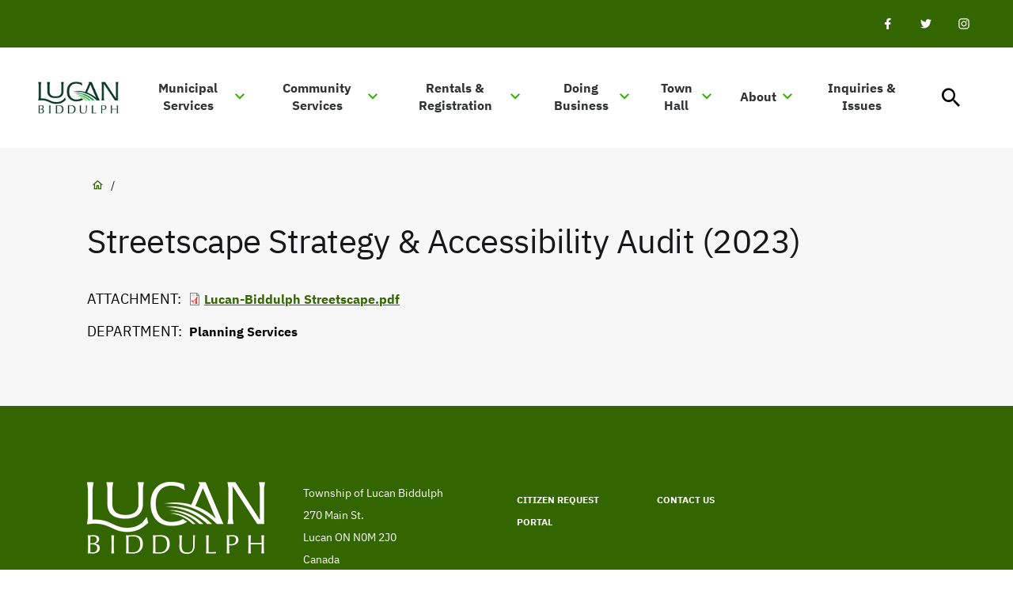

--- FILE ---
content_type: text/html; charset=UTF-8
request_url: https://www.lucanbiddulph.on.ca/documents/streetscape-strategy-accessibility-audit-2023-0
body_size: 10502
content:
<!DOCTYPE html>
<html lang="en" dir="ltr" prefix="content: http://purl.org/rss/1.0/modules/content/  dc: http://purl.org/dc/terms/  foaf: http://xmlns.com/foaf/0.1/  og: http://ogp.me/ns#  rdfs: http://www.w3.org/2000/01/rdf-schema#  schema: http://schema.org/  sioc: http://rdfs.org/sioc/ns#  sioct: http://rdfs.org/sioc/types#  skos: http://www.w3.org/2004/02/skos/core#  xsd: http://www.w3.org/2001/XMLSchema# ">
  <head>
    <meta charset="utf-8" />
<noscript><style>form.antibot * :not(.antibot-message) { display: none !important; }</style>
</noscript><link rel="shortlink" href="https://www.lucanbiddulph.on.ca/node/551" />
<link rel="canonical" href="https://www.lucanbiddulph.on.ca/documents/streetscape-strategy-accessibility-audit-2023-0" />
<meta name="rights" content="Copyright ©2026 Lucan-Biddulph. All rights reserved." />
<meta property="og:site_name" content="Lucan-Biddulph" />
<meta property="og:url" content="https://www.lucanbiddulph.on.ca/documents/streetscape-strategy-accessibility-audit-2023-0" />
<meta property="og:title" content="Streetscape Strategy &amp; Accessibility Audit (2023)" />
<meta property="og:updated_time" content="2024-02-02T08:51:20-05:00" />
<meta property="article:published_time" content="2024-02-02T08:50:31-05:00" />
<meta property="article:modified_time" content="2024-02-02T08:51:20-05:00" />
<meta name="twitter:card" content="summary_large_image" />
<meta name="twitter:title" content="Streetscape Strategy &amp; Accessibility Audit (2023)" />
<meta name="twitter:url" content="https://www.lucanbiddulph.on.ca/documents/streetscape-strategy-accessibility-audit-2023-0" />
<meta name="Generator" content="Drupal 10 (https://www.drupal.org)" />
<meta name="MobileOptimized" content="width" />
<meta name="HandheldFriendly" content="true" />
<meta name="viewport" content="width=device-width, initial-scale=1.0" />
<link rel="icon" href="/themes/custom/de_theme/favicon.ico" type="image/vnd.microsoft.icon" />
<script src="/sites/default/files/google_tag/primary/google_tag.script.js?t8qc0g" defer></script>

    <title>Streetscape Strategy &amp; Accessibility Audit (2023) | Lucan-Biddulph</title>

    <link rel="stylesheet" media="all" href="/sites/default/files/css/css_EBzNZt0kWVnhurMCjCV2gBhTSSaxUIYvPndBPznyrkY.css?delta=0&amp;language=en&amp;theme=de_theme&amp;include=eJx1jVEKwzAMQy8UliMFL1XXQByHyB10p1-3sn4U9mPek0DOVcgt3oUI-eC51JMVpDzAnzeb9s4GdhoqtbwQJiRfoDhGTputOcMAuzWWJ5KirfHiN_3cQMjIS5Jekqxu2bRXOOKfPHCjQ78P33JyS-E" />
<link rel="stylesheet" media="all" href="/sites/default/files/css/css_LY6nUFfXe2L1-k0PLaapQMUckkiwAhPjVquKTMZ8eWY.css?delta=1&amp;language=en&amp;theme=de_theme&amp;include=eJx1jVEKwzAMQy8UliMFL1XXQByHyB10p1-3sn4U9mPek0DOVcgt3oUI-eC51JMVpDzAnzeb9s4GdhoqtbwQJiRfoDhGTputOcMAuzWWJ5KirfHiN_3cQMjIS5Jekqxu2bRXOOKfPHCjQ78P33JyS-E" />

    <script src="/themes/custom/de_theme/dist/scripts/js/vendor/modernizr.min.js?v=3.11.7"></script>


    <link rel="apple-touch-icon" sizes="180x180" href="/themes/custom/de_theme/src/img/favicons/apple-touch-icon.png">
    <link rel="icon" type="image/png" sizes="32x32" href="/themes/custom/de_theme/src/img/favicons/favicon-32x32.png">
    <link rel="icon" type="image/png" sizes="16x16" href="/themes/custom/de_theme/src/img/favicons/favicon-16x16.png">
    <link rel="manifest" href="/themes/custom/de_theme/src/img/favicons/site.webmanifest">
    <link rel="mask-icon" href="/themes/custom/de_theme/src/img/favicons/safari-pinned-tab.svg" color="#336600">
    <meta name="msapplication-TileColor" content="#336600">
    <meta name="theme-color" content="#ffffff">

    <link rel="preload" as="font" media="all" href="/themes/custom/de_theme/dist/fonts/ibmplexsans/IBMPlexSans-Bold.woff2" type="font/woff2" crossorigin>
    <link rel="preload" as="font" media="all" href="/themes/custom/de_theme/dist/fonts/ibmplexsans/IBMPlexSans-Regular.woff2" type="font/woff2" crossorigin>
    <link rel="preload" as="font" media="all" href="/themes/custom/de_theme/dist/fonts/ibmplexsans/IBMPlexSans-SemiBold.woff2" type="font/woff2" crossorigin>
    <link rel="preload" as="font" media="all" href="/themes/custom/de_theme/dist/fonts/material-outlined/material-icons.woff2" type="font/woff2" crossorigin>

  </head>
  <body class="no_sidebars path-node node--type-document">
    <a href="#main-content" class="visually-hidden focusable skip-link">
      Skip to main content
    </a>
    <noscript><iframe src="https://www.googletagmanager.com/ns.html?id=GTM-NBWV9RG" height="0" width="0" style="display:none;visibility:hidden"></iframe></noscript>
      <div class="dialog-off-canvas-main-canvas" data-off-canvas-main-canvas>
    
<header id="header">
  <div id="masthead" class="masthead">
    
      <div class="region region--masthead-actions clearfix" id="masthead-actions">
    <div class="region__inner">
      <div id="block-socialsharing" class="block block-block-content block-block-content--0b6d10ed-81cd-4a6a-b5d1-e13f72e567c5">
  
    
      
            <div class="clearfix text-formatted field field--name-body field--type-text-with-summary field--label-hidden field__item"><ul>
	<li><a href="https://www.facebook.com/townshipoflucanbiddulph/" rel="no referer, no opener" target="_blank"><span class="social--icon 
social--facebook"><span class="visually-hidden">Facebook</span></span></a></li>
	<li><a href="https://twitter.com/DiscoverLucanB" rel="no referer, no opener" target="_blank"><span class="social--icon 
social--twitter"><span class="visually-hidden">Twitter</span></span></a></li>
	<li><a href="https://www.instagram.com/discoverlucanbiddulph/" rel="no referer, no opener" target="_blank"><span class="social--icon 
social--instagram"><span class="visually-hidden">Twitter</span></span></a></li>
</ul>
</div>
      
  </div>

    </div>
  </div>

    <div class="masthead__primary">
      <div class="masthead__primary-left">
          <div class="region region--masthead-primary__left clearfix" id="masthead-primary__left">
    <div class="region__inner">
      <div id="block-de-theme-branding" class="block block-system block-system-branding-block">
  
    
        <a href="/" title="Home" rel="home" class="site-logo">
            <img src="/themes/custom/de_theme/src/img/logo/Logo_Lucan-Biddulph_Primary_RGB.jpg" alt="Home" class="logo logo--default" width="284" height="116" />
      <img src="/themes/custom/de_theme/src/img/print/logo--print.png" alt="Print logo" class="logo logo--print" />
    </a>
        <div class="site-name">
      <a href="/" title="Home" rel="home">Lucan-Biddulph</a>
    </div>
    </div>

    </div>
  </div>

      </div>
      <div class="masthead__primary-right">
          <div class="region region--masthead-primary__right-top clearfix" id="masthead-primary__right-top">
    <div class="region__inner">
      <div id="block-responsivemenumobileicon" class="responsive-menu-toggle-wrapper responsive-menu-toggle block block-responsive-menu block-responsive-menu-toggle">
  
    
      <a id="toggle-icon" class="toggle responsive-menu-toggle-icon hamburger hamburger--squeeze" title="Menu" href="#off-canvas">
    <span class="hamburger-box">
      <span class="hamburger-inner"></span>
    </span>
  <span class="label">Menu</span>
</a>
  </div>

    </div>
  </div>

          <div class="region region--masthead-primary__right-bottom clearfix" id="masthead-primary__right-bottom">
    <div class="region__inner">
      
<nav role="navigation" aria-labelledby="block-de-theme-main-menu-menu" id="block-de-theme-main-menu" class="block block-menu navigation menu--main block--menu--main de-simple-menu">
            
  <h2 class="visually-hidden" id="block-de-theme-main-menu-menu">Main navigation</h2>
  

        
              <ul class="menu menu-level--1">
              
            <li class="menu-item menu-item--expanded menu-item--level-1">

        
        <a href="/municipal-services/municipal-services" title="Planning Services" data-drupal-link-system-path="node/431">          <span class="link-inner">Municipal Services</span>
        </a>
                                <ul class="menu sub-nav menu-level--2">
              
            <li class="menu-item menu-item--level-2">

        
        <a href="/municipal-services/accessibility" title="Accessibility" data-drupal-link-system-path="node/51">          <span class="link-inner">Accessibility</span>
        </a>
              </li>
          
            <li class="menu-item menu-item--level-2">

        
        <a href="/municipal-services/billing-payments" data-drupal-link-system-path="node/341">          <span class="link-inner">Billing &amp; Payments</span>
        </a>
              </li>
          
            <li class="menu-item menu-item--level-2">

        
        <a href="/municipal-services/building-permits" title="Building Permits" data-drupal-link-system-path="node/49">          <span class="link-inner">Building Permits</span>
        </a>
              </li>
          
            <li class="menu-item menu-item--level-2">

        
        <a href="/municipal-services/law-enforcement" title="By-law Enforcement" data-drupal-link-system-path="node/40">          <span class="link-inner">By-law Enforcement</span>
        </a>
              </li>
          
            <li class="menu-item menu-item--level-2">

        
        <a href="/residents/municipal-drains" data-drupal-link-system-path="node/168">          <span class="link-inner">Drains</span>
        </a>
              </li>
          
            <li class="menu-item menu-item--level-2">

        
        <a href="/municipal-services/fire-services" title="Fire Services" data-drupal-link-system-path="node/41">          <span class="link-inner">Fire Services</span>
        </a>
              </li>
          
            <li class="menu-item menu-item--level-2">

        
        <a href="https://lucanbiddulph.on.ca/lottery-licensing" title="Lottery Licensing">          <span class="link-inner">Lottery Licensing</span>
        </a>
              </li>
          
            <li class="menu-item menu-item--level-2">

        
        <a href="/municipal-services/marriage-licences" title="Licenses" data-drupal-link-system-path="node/42">          <span class="link-inner">Marriage Licences</span>
        </a>
              </li>
          
            <li class="menu-item menu-item--level-2">

        
        <a href="/municipal-services/roads" title="Roads" data-drupal-link-system-path="node/45">          <span class="link-inner">Roads</span>
        </a>
              </li>
          
            <li class="menu-item menu-item--level-2">

        
        <a href="/municipal-services/taxes-assessments" title="Taxes &amp; Assessments" data-drupal-link-system-path="node/46">          <span class="link-inner">Taxes &amp; Assessments</span>
        </a>
              </li>
          
            <li class="menu-item menu-item--level-2">

        
        <a href="/municipal-services/waste-recycling" title="Waste &amp; Recycling" data-drupal-link-system-path="node/47">          <span class="link-inner">Waste &amp; Recycling</span>
        </a>
              </li>
          
            <li class="menu-item menu-item--level-2">

        
        <a href="/municipal-services/water-wastewater" title="Water" data-drupal-link-system-path="node/48">          <span class="link-inner">Water &amp; Wastewater</span>
        </a>
              </li>
          
            <li class="menu-item menu-item--level-2">

        
        <a href="/town-hall/planning-services" data-drupal-link-system-path="node/44">          <span class="link-inner">Planning Services</span>
        </a>
              </li>
          
            <li class="menu-item menu-item--level-2">

        
        <a href="https://www.lucanbiddulph.on.ca/commissions-affadavits">          <span class="link-inner">Commissions &amp; Affadavits</span>
        </a>
              </li>
          
            <li class="menu-item menu-item--level-2">

        
        <a href="https://www.lucanbiddulph.on.ca/sites/default/files/2024-02/2024%20Lucan%20Biddulph%20Emergency%20Response%20Plan%20Public%20Document.pdf" title="Emergency Response Plan">          <span class="link-inner">Emergency Response Plan</span>
        </a>
              </li>
          
            <li class="menu-item menu-item--level-2">

        
        <a href="https://www.lucanbiddulph.on.ca/requestsinquiries-real-estatelawyers-property">          <span class="link-inner">Requests/Inquiries from Real Estate Lawyers</span>
        </a>
              </li>
          
            <li class="menu-item menu-item--level-2">

        
        <a href="https://www.lucanbiddulph.on.ca/transit" title="Transit">          <span class="link-inner">Transit</span>
        </a>
              </li>
        </ul>
  
              </li>
          
            <li class="menu-item menu-item--expanded menu-item--level-1">

        
        <a href="/community-services" title="Community Services" data-drupal-link-system-path="node/487">          <span class="link-inner">Community Services</span>
        </a>
                                <ul class="menu sub-nav menu-level--2">
              
            <li class="menu-item menu-item--level-2">

        
        <a href="/community-services/phase-ii-lucan-biddulph-community-memorial-renovation-project" title="Phase II Lucan Biddulph Community Memorial Centre Renovation Project" data-drupal-link-system-path="node/156">          <span class="link-inner">Phase II Lucan Biddulph Community Memorial Renovation Project</span>
        </a>
              </li>
          
            <li class="menu-item menu-item--level-2">

        
        <a href="/community-services/lucan-biddulph-community-memorial-centre" title="Lucan Biddulph Community Memorial Centre" data-drupal-link-system-path="node/38">          <span class="link-inner">Lucan Biddulph Community Memorial Centre</span>
        </a>
              </li>
          
            <li class="menu-item menu-item--level-2">

        
        <a href="https://www.lucanbiddulph.on.ca/recreation-programs">          <span class="link-inner">Recreation Programs</span>
        </a>
              </li>
          
            <li class="menu-item menu-item--level-2">

        
        <a href="/community-services/municipal-parks" title="Municipal Parks" data-drupal-link-system-path="node/68">          <span class="link-inner">Municipal Parks</span>
        </a>
              </li>
          
            <li class="menu-item menu-item--level-2">

        
        <a href="/community-services/dog-park" title="Dog Park" data-drupal-link-system-path="node/69">          <span class="link-inner">Dog Park</span>
        </a>
              </li>
          
            <li class="menu-item menu-item--level-2">

        
        <a href="/community-services/policies" title="R Zone" data-drupal-link-system-path="node/71">          <span class="link-inner">Policies</span>
        </a>
              </li>
          
            <li class="menu-item menu-item--level-2">

        
        <a href="/community-services/library" title="Library" data-drupal-link-system-path="node/70">          <span class="link-inner">Library</span>
        </a>
              </li>
          
            <li class="menu-item menu-item--level-2">

        
        <a href="/articles/news/2023-community-guide-now-available" title="2023 Community Guide">          <span class="link-inner">Community Guide</span>
        </a>
              </li>
          
            <li class="menu-item menu-item--level-2">

        
        <a href="/PRMP" title="Parks &amp; Recreation Master Plan" data-drupal-link-system-path="node/508">          <span class="link-inner">Parks &amp; Recreation Master Plan Review</span>
        </a>
              </li>
          
            <li class="menu-item menu-item--level-2">

        
        <a href="https://www.lucanbiddulph.on.ca/rzone" title="RZone Policy">          <span class="link-inner">RZone Policy</span>
        </a>
              </li>
        </ul>
  
              </li>
          
            <li class="menu-item menu-item--expanded menu-item--level-1">

        
        <a href="/community-services/rentalsregistration" data-drupal-link-system-path="node/67">          <span class="link-inner">Rentals &amp; Registration</span>
        </a>
                                <ul class="menu sub-nav menu-level--2">
              
            <li class="menu-item menu-item--level-2">

        
        <a href="/community-services/rentalsregistration" data-drupal-link-system-path="node/67">          <span class="link-inner">Rentals &amp; Registration using Tablet / Cellphone</span>
        </a>
              </li>
        </ul>
  
              </li>
          
            <li class="menu-item menu-item--expanded menu-item--level-1">

        
        <a href="/doing-business" data-drupal-link-system-path="node/23">          <span class="link-inner">Doing Business</span>
        </a>
                                <ul class="menu sub-nav menu-level--2">
              
            <li class="menu-item menu-item--level-2">

        
        <a href="/doing-business/bids-tenders" title="Bids &amp; Tenders" data-drupal-link-system-path="node/6">          <span class="link-inner">Bids &amp; Tenders</span>
        </a>
              </li>
          
            <li class="menu-item menu-item--level-2">

        
        <a href="/municipal-services/building-permits" title="Building Services" data-drupal-link-system-path="node/49">          <span class="link-inner">Building Services</span>
        </a>
              </li>
          
            <li class="menu-item menu-item--level-2">

        
        <a href="/doing-business/community-improvement-plan-application" title="Community Improvement Plan Application" data-drupal-link-system-path="node/187">          <span class="link-inner">Community Improvement Plan Application</span>
        </a>
              </li>
          
            <li class="menu-item menu-item--level-2">

        
        <a href="/doing-business/economic-development" title="Economic Development" data-drupal-link-system-path="node/63">          <span class="link-inner">Economic Development</span>
        </a>
              </li>
          
            <li class="menu-item menu-item--level-2">

        
        <a href="https://www.lucanbiddulph.on.ca/development-charges">          <span class="link-inner">Development Charges</span>
        </a>
              </li>
          
            <li class="menu-item menu-item--level-2">

        
        <a href="https://www.lucanbiddulph.on.ca/lucan-biddulph-industrial-park-municipal-lands">          <span class="link-inner">Industrial Park - Municipal Lands </span>
        </a>
              </li>
        </ul>
  
              </li>
          
            <li class="menu-item menu-item--expanded menu-item--level-1">

        
        <a href="/town-hall" title="Town Hall" data-drupal-link-system-path="node/404">          <span class="link-inner">Town Hall</span>
        </a>
                                <ul class="menu sub-nav menu-level--2">
              
            <li class="menu-item menu-item--level-2">

        
        <a href="/town-hall/budget-finance" title="Budget &amp; Finance" data-drupal-link-system-path="node/52">          <span class="link-inner">Budget &amp; Finance</span>
        </a>
              </li>
          
            <li class="menu-item menu-item--level-2">

        
        <a href="/town-hall/committees-and-boards" data-drupal-link-system-path="node/363">          <span class="link-inner">Committees and Boards</span>
        </a>
              </li>
          
            <li class="menu-item menu-item--level-2">

        
        <a href="/form/compliment-or-complaint">          <span class="link-inner">Compliments and Complaints</span>
        </a>
              </li>
          
            <li class="menu-item menu-item--level-2">

        
        <a href="/town-hall/council-agendas-minutes" title="Council Meetings" data-drupal-link-system-path="node/54">          <span class="link-inner">Council Agendas &amp; Minutes</span>
        </a>
              </li>
          
            <li class="menu-item menu-item--level-2">

        
        <a href="/town-hall/elections" title="Elections" data-drupal-link-system-path="node/149">          <span class="link-inner">Elections</span>
        </a>
              </li>
          
            <li class="menu-item menu-item--level-2">

        
        <a href="/town-hall/employment-careers" title="Employment &amp; Careers" data-drupal-link-system-path="node/55">          <span class="link-inner">Employment &amp; Careers</span>
        </a>
              </li>
          
            <li class="menu-item menu-item--level-2">

        
        <a href="/town-hall/mayors-honour-roll-2026" data-drupal-link-system-path="node/228">          <span class="link-inner">Mayor&#039;s Honour Roll 2026</span>
        </a>
              </li>
          
            <li class="menu-item menu-item--level-2">

        
        <a href="/town-hall/municipal-laws-policies" title="Municipal By-laws &amp; Policies" data-drupal-link-system-path="node/57">          <span class="link-inner">Municipal By-laws &amp; Policies</span>
        </a>
              </li>
          
            <li class="menu-item menu-item--level-2">

        
        <a href="/town-hall/plans-strategies" title="Plans &amp; Strategies" data-drupal-link-system-path="node/60">          <span class="link-inner">Plans &amp; Strategies</span>
        </a>
              </li>
          
            <li class="menu-item menu-item--level-2">

        
        <a href="/town-hall/CitizenRequestPortal" data-drupal-link-system-path="node/348">          <span class="link-inner">Citizen Request Portal</span>
        </a>
              </li>
          
            <li class="menu-item menu-item--level-2">

        
        <a href="/town-hall/planning-services" title="Planning Services" data-drupal-link-system-path="node/44">          <span class="link-inner">Planning Services</span>
        </a>
              </li>
          
            <li class="menu-item menu-item--level-2">

        
        <a href="https://www.lucanbiddulph.on.ca/sites/default/files/2026-01/2025%20Year%20in%20Review.pdf">          <span class="link-inner">2025 Year in Review</span>
        </a>
              </li>
          
            <li class="menu-item menu-item--level-2">

        
        <a href="https://www.lucanbiddulph.on.ca/certificates-special-occasions">          <span class="link-inner">Certificates for Special Occasions</span>
        </a>
              </li>
          
            <li class="menu-item menu-item--level-2">

        
        <a href="https://www.lucanbiddulph.on.ca/freedom-information">          <span class="link-inner">Freedom of Information</span>
        </a>
              </li>
          
            <li class="menu-item menu-item--level-2">

        
        <a href="/town-hall/housing-accelerator-fund" data-drupal-link-system-path="node/792">          <span class="link-inner">Housing Accelerator Fund</span>
        </a>
              </li>
          
            <li class="menu-item menu-item--level-2">

        
        <a href="https://www.lucanbiddulph.on.ca/integrity-commissioner-closed-meeting-investigator" title="Integrity Commissioner &amp; Closed Meeting Investigator">          <span class="link-inner">Integrity Commissioner &amp; Closed Meeting Investigator</span>
        </a>
              </li>
          
            <li class="menu-item menu-item--level-2">

        
        <a href="https://www.lucanbiddulph.on.ca/neighbourhood-community-grant-program">          <span class="link-inner">Neighbourhood Community Grant Program</span>
        </a>
              </li>
        </ul>
  
              </li>
          
            <li class="menu-item menu-item--expanded menu-item--level-1">

        
        <a href="/about" data-drupal-link-system-path="node/50">          <span class="link-inner">About</span>
        </a>
                                <ul class="menu sub-nav menu-level--2">
              
            <li class="menu-item menu-item--level-2">

        
        <a href="/about" title="About Lucan Biddulph" data-drupal-link-system-path="node/50">          <span class="link-inner">About Lucan Biddulph</span>
        </a>
              </li>
          
            <li class="menu-item menu-item--level-2">

        
        <a href="/about/contact-us" title="Contact Us" data-drupal-link-system-path="node/65">          <span class="link-inner">Contact Us</span>
        </a>
              </li>
          
            <li class="menu-item menu-item--level-2">

        
        <a href="/about/mayor-council" title="Mayor &amp; Council" data-drupal-link-system-path="node/56">          <span class="link-inner">Mayor &amp; Council</span>
        </a>
              </li>
          
            <li class="menu-item menu-item--level-2">

        
        <a href="/about/staff-directory" data-drupal-link-system-path="node/90">          <span class="link-inner">Staff Directory</span>
        </a>
              </li>
          
            <li class="menu-item menu-item--level-2">

        
        <a href="https://www.lucanbiddulph.on.ca/land-acknowledgement" title="Land Acknowledgement">          <span class="link-inner">Land Acknowledgement</span>
        </a>
              </li>
          
            <li class="menu-item menu-item--level-2">

        
        <a href="https://www.lucanbiddulph.on.ca/privacy-policy">          <span class="link-inner">Privacy Policy</span>
        </a>
              </li>
          
            <li class="menu-item menu-item--level-2">

        
        <a href="https://www.lucanbiddulph.on.ca/terms-use">          <span class="link-inner">Terms of Use (Mobile Application)</span>
        </a>
              </li>
        </ul>
  
              </li>
          
            <li class="menu-item menu-item--level-1">

        
        <a href="https://www.lucanbiddulph.on.ca/town-hall/CitizenRequestPortal">          <span class="link-inner">Inquiries &amp; Issues</span>
        </a>
              </li>
        </ul>
  


  </nav><div id="block-searchtoggle" class="block block-de-search-toggle block-search-toggle-block">
  
    
      <button class="search-toggle" aria-pressed="false" aria-expanded="false">Toggle Search</button>

  </div>
<div class="views-exposed-form block block-views block-views-exposed-filter-block--search-page-1" data-drupal-selector="views-exposed-form-search-page-1" id="block-search-header">
  
    
      <form action="/search" method="get" id="views-exposed-form-search-page-1" accept-charset="UTF-8">
  <div class="form--inline clearfix">
  
<div class="js-form-item form-item js-form-type-search-api-autocomplete form-type-search-api-autocomplete js-form-item-query form-item-query">
      <label for="edit-query">Search</label>
            <input data-twig-suggestion="views-exposed-form-search-page-1" data-drupal-selector="edit-query" data-search-api-autocomplete-search="search" class="form-autocomplete form-text" data-autocomplete-path="/search_api_autocomplete/search?display=page_1&amp;&amp;filter=query" type="text" id="edit-query" name="query" value="" maxlength="128" autocomplete="off" />

          </div>
<div data-twig-suggestion="views-exposed-form-search-page-1" data-drupal-selector="edit-actions" class="form-actions js-form-wrapper form-wrapper" id="edit-actions"><input data-twig-suggestion="views-exposed-form-search-page-1" data-drupal-selector="edit-submit-search" type="submit" id="edit-submit-search" value="Search" class="button js-form-submit form-submit" />
</div>

</div>

</form>

    <div class="mobile-modal-controls">
    <button class="search-toggle">Close Search</button>
  </div>
</div>

    </div>
  </div>

      </div>
    </div>
  </div>
  
</header>

<div class="section-content">
  
  

  <div class="main-content-layout-container layout-container">

    
    <main id="main" class="column main-content">
      <a id="main-content" tabindex="-1"></a>      <div class="layout-content">
            <div class="region region--content clearfix" id="content">
    <div class="region__inner">
      <div data-drupal-messages-fallback class="hidden"></div>
<div id="block-de-theme-breadcrumbs" class="block block-system block-system-breadcrumb-block">
  
    
      
  <nav class="breadcrumb" role="navigation" aria-labelledby="system-breadcrumb">
    <h2 id="system-breadcrumb" class="visually-hidden">Breadcrumb</h2>
    <ol>
          <li>
                  <a href="/">Home</a>
          <span class="breadcrumb-separator">/</span>
              </li>
        </ol>
  </nav>

  </div>
<div id="block-de-theme-page-title" class="block block-core block-page-title-block">
  
    
      
  <h1 class="page-title"><span class="field field--name-title field--type-string field--label-hidden">Streetscape Strategy &amp; Accessibility Audit (2023)</span>
</h1>


  </div>
<div id="block-de-theme-content" class="block block-system block-system-main-block">
  
    
      




<article about="/documents/streetscape-strategy-accessibility-audit-2023-0" class="node node--type-document node--promoted node--view-mode-full">

  
    

  
  <div class="node__content">
    
  <div class="field field--name-field-attachment field--type-file field--label-inline">
    <div class="field__label">Attachment</div>
          <div class="field__items">
              <div class="field__item">
<span class="file file--mime-application-pdf file--application-pdf"> <a href="/sites/default/files/2024-02/Lucan-Biddulph%20Streetscape.pdf" type="application/pdf">Lucan-Biddulph Streetscape.pdf</a></span>
</div>
              </div>
      </div>

  <div class="field field--name-field-department field--type-entity-reference field--label-inline">
    <div class="field__label">Department</div>
              <div class="field__item">Planning Services</div>
          </div>

  </div>

</article>

  </div>

    </div>
  </div>

      </div>
    </main>

      </div>

  
  
</div>

  <footer id="footer">
      <div class="region region--footer-first clearfix" id="footer-first">
    <div class="region__inner">
      <div id="block-addressblock" class="block block-de-custom-blocks block-address-block">
  
    
      <div class="address" id="address-block">
  <img src="/themes/custom/de_theme/src/img/logo/Logo_Lucan-Biddulph_White_RGB.png" alt="Footer logo" class="logo--secondary"/>
  <div class="address-details">
    
  <div class="field field--name-field-address field--type-address field--label-visually_hidden">
    <div class="field__label visually-hidden">Address</div>
          <div class="field__items">
              <div class="field__item"><p class="address" translate="no"><span class="organization">Township of Lucan Biddulph</span><br>
<span class="address-line1">270 Main St.</span><br>
<span class="locality">Lucan</span> <span class="administrative-area">ON</span> <span class="postal-code">N0M 2J0</span><br>
<span class="country">Canada</span></p></div>
              </div>
      </div>

    
  <div class="field field--name-field-telephone field--type-telephone field--label-visually_hidden">
    <div class="field__label visually-hidden">Telephone</div>
          <div class="field__items">
              <div class="field__item">519-227-4491</div>
          <div class="field__item">Fax: 227.4998</div>
              </div>
      </div>

  </div>
</div>

  </div>

<nav role="navigation" aria-labelledby="block-de-theme-footer-menu" id="block-de-theme-footer" class="block block-menu navigation menu--footer">
            
  <h2 class="visually-hidden" id="block-de-theme-footer-menu">Footer menu</h2>
  

        
              <ul class="menu menu-level--1">
              
            <li class="menu-item menu-item--level-1">

        
        <a href="/town-hall/CitizenRequestPortal" data-drupal-link-system-path="node/348">          <span class="link-inner">Citizen Request Portal</span>
        </a>
              </li>
          
            <li class="menu-item menu-item--collapsed menu-item--level-1">

        
        <a href="/about/contact-us" title="Contact Us" data-drupal-link-system-path="node/65">          <span class="link-inner">Contact Us</span>
        </a>
              </li>
        </ul>
  


  </nav>
    </div>
  </div>

      <div class="region region--footer-second clearfix" id="footer-second">
    <div class="region__inner">
      <div id="block-copyrightblock" class="block block-de-custom-blocks block-copyright-block">
  
    
      <div class="copyright" id="copyright-block">
Township of Lucan Biddulph | Copyright © 2026
</div>

  </div>
<div id="block-geolocationgoogleplacesapiattributionblock" class="block block-geolocation-google-places-api block-geolocation-google-places-api-attribution-block">
  
    
      <span id="geolocation-google-places-api-attribution"></span>
  </div>

    </div>
  </div>

  </footer>


  </div>

    <div class="off-canvas-wrapper"><div id="off-canvas">
              <ul>
                    <li class="menu-item--add286d0-145b-4cff-af4a-763896742eb5 menu-name--main">
        <a href="/municipal-services/municipal-services" title="Planning Services" data-drupal-link-system-path="node/431">Municipal Services</a>
                                <ul>
                    <li class="menu-item--_053876f-0e96-4b24-a3a9-8eab76c1dab9 menu-name--main">
        <a href="/municipal-services/accessibility" title="Accessibility" data-drupal-link-system-path="node/51">Accessibility</a>
              </li>
                <li class="menu-item--_526effe-2ca7-4a2e-b941-9aeecac65ab2 menu-name--main">
        <a href="/municipal-services/billing-payments" data-drupal-link-system-path="node/341">Billing &amp; Payments</a>
              </li>
                <li class="menu-item--b7c75a3a-15b5-4e04-8854-bd2363ab679b menu-name--main">
        <a href="/municipal-services/building-permits" title="Building Permits" data-drupal-link-system-path="node/49">Building Permits</a>
              </li>
                <li class="menu-item--_06dac89-53db-4fe7-9e15-77f18eb4f4af menu-name--main">
        <a href="/municipal-services/law-enforcement" title="By-law Enforcement" data-drupal-link-system-path="node/40">By-law Enforcement</a>
              </li>
                <li class="menu-item--da92f11e-570d-44ec-8c83-4b5a17d48799 menu-name--main">
        <a href="/residents/municipal-drains" data-drupal-link-system-path="node/168">Drains</a>
              </li>
                <li class="menu-item--_0804317-4c43-45b5-b254-5faf6c02d74d menu-name--main">
        <a href="/municipal-services/fire-services" title="Fire Services" data-drupal-link-system-path="node/41">Fire Services</a>
              </li>
                <li class="menu-item--_30b9146-8491-41c0-ad90-b55d7c378fb7 menu-name--main">
        <a href="https://lucanbiddulph.on.ca/lottery-licensing" title="Lottery Licensing">Lottery Licensing</a>
              </li>
                <li class="menu-item--b4e656ee-a174-468e-85dd-19eb83f10b2c menu-name--main">
        <a href="/municipal-services/marriage-licences" title="Licenses" data-drupal-link-system-path="node/42">Marriage Licences</a>
              </li>
                <li class="menu-item--_3847d68-c701-41d4-aed3-b9610a1e431b menu-name--main">
        <a href="/municipal-services/roads" title="Roads" data-drupal-link-system-path="node/45">Roads</a>
              </li>
                <li class="menu-item--e85879c0-1dce-47c8-bcab-c72794b8efab menu-name--main">
        <a href="/municipal-services/taxes-assessments" title="Taxes &amp; Assessments" data-drupal-link-system-path="node/46">Taxes &amp; Assessments</a>
              </li>
                <li class="menu-item--_dd9aad6-df23-43c7-8f64-d888a5b1214b menu-name--main">
        <a href="/municipal-services/waste-recycling" title="Waste &amp; Recycling" data-drupal-link-system-path="node/47">Waste &amp; Recycling</a>
              </li>
                <li class="menu-item--_980aa71-ef56-44b7-8ea6-9dbbf569b095 menu-name--main">
        <a href="/municipal-services/water-wastewater" title="Water" data-drupal-link-system-path="node/48">Water &amp; Wastewater</a>
              </li>
                <li class="menu-item--_057fe27-3542-4508-9749-e38c67aa338b menu-name--main">
        <a href="/town-hall/planning-services" data-drupal-link-system-path="node/44">Planning Services</a>
              </li>
                <li class="menu-item--ea640231-b21f-47f3-b5af-4b7025a5c9d9 menu-name--main">
        <a href="https://www.lucanbiddulph.on.ca/commissions-affadavits">Commissions &amp; Affadavits</a>
              </li>
                <li class="menu-item--a64407b3-026d-4f9b-a8d9-4d8603933c85 menu-name--main">
        <a href="https://www.lucanbiddulph.on.ca/sites/default/files/2024-02/2024%20Lucan%20Biddulph%20Emergency%20Response%20Plan%20Public%20Document.pdf" title="Emergency Response Plan">Emergency Response Plan</a>
              </li>
                <li class="menu-item--_010b4af-99cf-43bd-8c50-f093fd7d9001 menu-name--main">
        <a href="https://www.lucanbiddulph.on.ca/requestsinquiries-real-estatelawyers-property">Requests/Inquiries from Real Estate Lawyers</a>
              </li>
                <li class="menu-item--_97d22c2-caf6-43d2-a25b-f4a1194e12bf menu-name--main">
        <a href="https://www.lucanbiddulph.on.ca/transit" title="Transit">Transit</a>
              </li>
        </ul>
  
              </li>
                <li class="menu-item--_56b0cb6-bb5f-41e9-9b82-e230a713dfd6 menu-name--main">
        <a href="/community-services" title="Community Services" data-drupal-link-system-path="node/487">Community Services</a>
                                <ul>
                    <li class="menu-item--_dab0260-a3c0-4bb6-a291-75d855834a3e menu-name--main">
        <a href="/community-services/phase-ii-lucan-biddulph-community-memorial-renovation-project" title="Phase II Lucan Biddulph Community Memorial Centre Renovation Project" data-drupal-link-system-path="node/156">Phase II Lucan Biddulph Community Memorial Renovation Project</a>
              </li>
                <li class="menu-item--_89aef18-9915-4e87-b352-6908a688fb35 menu-name--main">
        <a href="/community-services/lucan-biddulph-community-memorial-centre" title="Lucan Biddulph Community Memorial Centre" data-drupal-link-system-path="node/38">Lucan Biddulph Community Memorial Centre</a>
              </li>
                <li class="menu-item--b2a0d3d1-07e3-4809-80cd-1531ecb0ed3c menu-name--main">
        <a href="https://www.lucanbiddulph.on.ca/recreation-programs">Recreation Programs</a>
              </li>
                <li class="menu-item--_3ff7f13-abee-4b9c-a46c-bc2669577c2c menu-name--main">
        <a href="/community-services/municipal-parks" title="Municipal Parks" data-drupal-link-system-path="node/68">Municipal Parks</a>
              </li>
                <li class="menu-item--a440d05a-0caa-414b-9b6f-74032f669e38 menu-name--main">
        <a href="/community-services/dog-park" title="Dog Park" data-drupal-link-system-path="node/69">Dog Park</a>
              </li>
                <li class="menu-item--f6b30d76-cbc2-4b8a-ba41-64b5d5fc4119 menu-name--main">
        <a href="/community-services/policies" title="R Zone" data-drupal-link-system-path="node/71">Policies</a>
              </li>
                <li class="menu-item--_9310826-181d-44b6-bcbe-58611fdba1ad menu-name--main">
        <a href="/community-services/library" title="Library" data-drupal-link-system-path="node/70">Library</a>
              </li>
                <li class="menu-item--c6f5544d-b1f4-42ea-bd16-214c40d1b79b menu-name--main">
        <a href="/articles/news/2023-community-guide-now-available" title="2023 Community Guide">Community Guide</a>
              </li>
                <li class="menu-item--_a551486-cb0c-4c4a-8c76-d089e7aec678 menu-name--main">
        <a href="/PRMP" title="Parks &amp; Recreation Master Plan" data-drupal-link-system-path="node/508">Parks &amp; Recreation Master Plan Review</a>
              </li>
                <li class="menu-item--_898e1f6-73b1-4d5d-8c15-95475872b58e menu-name--main">
        <a href="https://www.lucanbiddulph.on.ca/rzone" title="RZone Policy">RZone Policy</a>
              </li>
        </ul>
  
              </li>
                <li class="menu-item--fdb716c1-330a-4529-8726-5347aebda4d1 menu-name--main">
        <a href="/community-services/rentalsregistration" data-drupal-link-system-path="node/67">Rentals &amp; Registration</a>
                                <ul>
                    <li class="menu-item--_28627d9-bf1e-432a-a913-44e08be31496 menu-name--main">
        <a href="/community-services/rentalsregistration" data-drupal-link-system-path="node/67">Rentals &amp; Registration using Tablet / Cellphone</a>
              </li>
        </ul>
  
              </li>
                <li class="menu-item--_1847b5b-155f-4f00-a69d-53bf36852135 menu-name--main">
        <a href="/doing-business" data-drupal-link-system-path="node/23">Doing Business</a>
                                <ul>
                    <li class="menu-item--a2371910-c22e-4a71-9f72-2e68473fd2bc menu-name--main">
        <a href="/doing-business/bids-tenders" title="Bids &amp; Tenders" data-drupal-link-system-path="node/6">Bids &amp; Tenders</a>
              </li>
                <li class="menu-item--_45df4c4-29d6-4e43-9d81-692e0331c821 menu-name--main">
        <a href="/municipal-services/building-permits" title="Building Services" data-drupal-link-system-path="node/49">Building Services</a>
              </li>
                <li class="menu-item--e20c92b4-2d92-4e23-add8-887815703894 menu-name--main">
        <a href="/doing-business/community-improvement-plan-application" title="Community Improvement Plan Application" data-drupal-link-system-path="node/187">Community Improvement Plan Application</a>
              </li>
                <li class="menu-item--b55d94f8-589e-457f-8ef5-3061df347e8d menu-name--main">
        <a href="/doing-business/economic-development" title="Economic Development" data-drupal-link-system-path="node/63">Economic Development</a>
              </li>
                <li class="menu-item--_6c65af9-6c51-4ae8-877e-179ec6874adb menu-name--main">
        <a href="https://www.lucanbiddulph.on.ca/development-charges">Development Charges</a>
              </li>
                <li class="menu-item--_8a0e370-f444-40c7-be12-ca9c464f5281 menu-name--main">
        <a href="https://www.lucanbiddulph.on.ca/lucan-biddulph-industrial-park-municipal-lands">Industrial Park - Municipal Lands </a>
              </li>
        </ul>
  
              </li>
                <li class="menu-item--c84dbed8-acb1-47de-b71b-e7491cbe9b29 menu-name--main">
        <a href="/town-hall" title="Town Hall" data-drupal-link-system-path="node/404">Town Hall</a>
                                <ul>
                    <li class="menu-item--fadc9c9b-de93-4a55-bbea-18da82bdaafc menu-name--main">
        <a href="/town-hall/budget-finance" title="Budget &amp; Finance" data-drupal-link-system-path="node/52">Budget &amp; Finance</a>
              </li>
                <li class="menu-item--eb5b32e6-2b14-4450-9c44-9419a72fd059 menu-name--main">
        <a href="/town-hall/committees-and-boards" data-drupal-link-system-path="node/363">Committees and Boards</a>
              </li>
                <li class="menu-item--_853606d-77b9-4281-a1a7-d196070f9a08 menu-name--main">
        <a href="/form/compliment-or-complaint">Compliments and Complaints</a>
              </li>
                <li class="menu-item--_2025735-be4a-4683-904e-9c4c1ea95cd4 menu-name--main">
        <a href="/town-hall/council-agendas-minutes" title="Council Meetings" data-drupal-link-system-path="node/54">Council Agendas &amp; Minutes</a>
              </li>
                <li class="menu-item--_60462c2-bc30-49e5-bc5e-235bb1fa917c menu-name--main">
        <a href="/town-hall/elections" title="Elections" data-drupal-link-system-path="node/149">Elections</a>
              </li>
                <li class="menu-item--_3f317d5-40b2-4b39-8f45-c738fd663650 menu-name--main">
        <a href="/town-hall/employment-careers" title="Employment &amp; Careers" data-drupal-link-system-path="node/55">Employment &amp; Careers</a>
              </li>
                <li class="menu-item--_574a90f-2465-4a96-8d9e-3297d0710023 menu-name--main">
        <a href="/town-hall/mayors-honour-roll-2026" data-drupal-link-system-path="node/228">Mayor&#039;s Honour Roll 2026</a>
              </li>
                <li class="menu-item--_c77af5e-85f3-4e0a-a59a-3812a67f7ead menu-name--main">
        <a href="/town-hall/municipal-laws-policies" title="Municipal By-laws &amp; Policies" data-drupal-link-system-path="node/57">Municipal By-laws &amp; Policies</a>
              </li>
                <li class="menu-item--_30dea5a-a523-442e-a6e0-5aca5cd2f930 menu-name--main">
        <a href="/town-hall/plans-strategies" title="Plans &amp; Strategies" data-drupal-link-system-path="node/60">Plans &amp; Strategies</a>
              </li>
                <li class="menu-item--f70344c8-cf33-4671-9221-b0c3979565e1 menu-name--main">
        <a href="/town-hall/CitizenRequestPortal" data-drupal-link-system-path="node/348">Citizen Request Portal</a>
              </li>
                <li class="menu-item--_7866ceb-c2da-4f79-9e9c-2a78306579e1 menu-name--main">
        <a href="/town-hall/planning-services" title="Planning Services" data-drupal-link-system-path="node/44">Planning Services</a>
              </li>
                <li class="menu-item--ded4e844-f371-4c9d-9f4f-ab623605ec3f menu-name--main">
        <a href="https://www.lucanbiddulph.on.ca/sites/default/files/2026-01/2025%20Year%20in%20Review.pdf">2025 Year in Review</a>
              </li>
                <li class="menu-item--da8a54a0-0e0a-4bff-ade0-e0986ec0484c menu-name--main">
        <a href="https://www.lucanbiddulph.on.ca/certificates-special-occasions">Certificates for Special Occasions</a>
              </li>
                <li class="menu-item--_7d490a9-e798-41ff-8741-eff1a3b73e13 menu-name--main">
        <a href="https://www.lucanbiddulph.on.ca/freedom-information">Freedom of Information</a>
              </li>
                <li class="menu-item--_7ce5dd9-b2c0-4bf5-8bb7-46cdfa8bb560 menu-name--main">
        <a href="/town-hall/housing-accelerator-fund" data-drupal-link-system-path="node/792">Housing Accelerator Fund</a>
              </li>
                <li class="menu-item--_0275507-444b-4d75-bdac-929bd74485ca menu-name--main">
        <a href="https://www.lucanbiddulph.on.ca/integrity-commissioner-closed-meeting-investigator" title="Integrity Commissioner &amp; Closed Meeting Investigator">Integrity Commissioner &amp; Closed Meeting Investigator</a>
              </li>
                <li class="menu-item--a475180e-c71d-4b68-8f38-8d56e523bec0 menu-name--main">
        <a href="https://www.lucanbiddulph.on.ca/neighbourhood-community-grant-program">Neighbourhood Community Grant Program</a>
              </li>
        </ul>
  
              </li>
                <li class="menu-item--e4bc07ab-512e-4e51-9255-8b628300cc43 menu-name--main">
        <a href="/about" data-drupal-link-system-path="node/50">About</a>
                                <ul>
                    <li class="menu-item--_53cbbdd-77b8-497f-a99c-38010a454680 menu-name--main">
        <a href="/about" title="About Lucan Biddulph" data-drupal-link-system-path="node/50">About Lucan Biddulph</a>
              </li>
                <li class="menu-item--e1b3860a-c492-4250-971b-9ce27fff1d18 menu-name--main">
        <a href="/about/contact-us" title="Contact Us" data-drupal-link-system-path="node/65">Contact Us</a>
              </li>
                <li class="menu-item--_3872223-e320-4e38-bd72-9c017dbc1ec4 menu-name--main">
        <a href="/about/mayor-council" title="Mayor &amp; Council" data-drupal-link-system-path="node/56">Mayor &amp; Council</a>
              </li>
                <li class="menu-item--ad242af4-f0b3-4a81-a73c-76d1c8cebb9a menu-name--main">
        <a href="/about/staff-directory" data-drupal-link-system-path="node/90">Staff Directory</a>
              </li>
                <li class="menu-item--_ca98ba5-54ef-4d9f-9ff1-a20a03823e0a menu-name--main">
        <a href="https://www.lucanbiddulph.on.ca/land-acknowledgement" title="Land Acknowledgement">Land Acknowledgement</a>
              </li>
                <li class="menu-item--_039537d-6187-42c6-a05e-7cc5abf80f5e menu-name--main">
        <a href="https://www.lucanbiddulph.on.ca/privacy-policy">Privacy Policy</a>
              </li>
                <li class="menu-item--_a7ea840-1aff-4741-a051-5dc0d755f3b3 menu-name--main">
        <a href="https://www.lucanbiddulph.on.ca/terms-use">Terms of Use (Mobile Application)</a>
              </li>
        </ul>
  
              </li>
                <li class="menu-item--_89e0ff5-2f5b-424b-aa27-5a8fd2691f93 menu-name--main">
        <a href="https://www.lucanbiddulph.on.ca/town-hall/CitizenRequestPortal">Inquiries &amp; Issues</a>
              </li>
        </ul>
  

</div></div>
    <script type="application/json" data-drupal-selector="drupal-settings-json">{"path":{"baseUrl":"\/","pathPrefix":"","currentPath":"node\/551","currentPathIsAdmin":false,"isFront":false,"currentLanguage":"en"},"pluralDelimiter":"\u0003","suppressDeprecationErrors":true,"ajaxPageState":{"libraries":"eJyFTlsOwyAMuxAaR0IpmBYpIYjApO706179mDTtJ7Edyw4x-jBPz-Uik9nuFzJ8cC58YoEZrTh9VdNx0w6f-mzEl6jM1OwtVu1CXG5wCWFsELyST5a1HqW65GmRBgKECvuETJOH67Cm1coVQVCn_-JHWc1l_WuTx3QG6nEL1EqgOTSqNMaA_6E7221Anv_eAZ72coU","theme":"de_theme","theme_token":null},"ajaxTrustedUrl":{"\/search":true},"responsive_menu":{"position":"right","theme":"theme-dark","pagedim":"pagedim","modifyViewport":true,"use_bootstrap":false,"breakpoint":"all","drag":false},"search_api_autocomplete":{"search":{"auto_submit":true}},"user":{"uid":0,"permissionsHash":"f0c366ec0ae78cc183e2c3ebe60755b78f1eef01b5cba81a72789239817d5dd3"}}</script>
<script src="/sites/default/files/js/js_XLmywZt-w6cdtOUiD_zNoWM_LAiRW7tK9_jKsAIPlKo.js?scope=footer&amp;delta=0&amp;language=en&amp;theme=de_theme&amp;include=eJyFjFEKAyEMRC8kzZFCVseuEI2YuOfvtp-F0p8Z3mMYUaxwkk-lbAtU1p6ij2yqMh2pgONEBx1ykx11e5YAo0tTKqiyNdKCTxveLnDH2PTF992o7fl31t-ZHLLyyTIbyw7L1qciQD_8CwPOTnQ"></script>
<script src="https://kit.fontawesome.com/7547396f17.js"></script>
<script src="/sites/default/files/js/js_tDzj2sm2aU1MD9lqw4XNMAXioGXbu7N9tsPVkTP7Qyo.js?scope=footer&amp;delta=2&amp;language=en&amp;theme=de_theme&amp;include=eJyFjFEKAyEMRC8kzZFCVseuEI2YuOfvtp-F0p8Z3mMYUaxwkk-lbAtU1p6ij2yqMh2pgONEBx1ykx11e5YAo0tTKqiyNdKCTxveLnDH2PTF992o7fl31t-ZHLLyyTIbyw7L1qciQD_8CwPOTnQ"></script>

  </body>
</html>


--- FILE ---
content_type: text/css
request_url: https://www.lucanbiddulph.on.ca/sites/default/files/css/css_LY6nUFfXe2L1-k0PLaapQMUckkiwAhPjVquKTMZ8eWY.css?delta=1&language=en&theme=de_theme&include=eJx1jVEKwzAMQy8UliMFL1XXQByHyB10p1-3sn4U9mPek0DOVcgt3oUI-eC51JMVpDzAnzeb9s4GdhoqtbwQJiRfoDhGTputOcMAuzWWJ5KirfHiN_3cQMjIS5Jekqxu2bRXOOKfPHCjQ78P33JyS-E
body_size: 58469
content:
/* @license MIT https://github.com/necolas/normalize.css/blob/3.0.3/LICENSE.md */
html{font-family:sans-serif;-ms-text-size-adjust:100%;-webkit-text-size-adjust:100%;}body{margin:0;}article,aside,details,figcaption,figure,footer,header,hgroup,main,menu,nav,section,summary{display:block;}audio,canvas,progress,video{display:inline-block;vertical-align:baseline;}audio:not([controls]){display:none;height:0;}[hidden],template{display:none;}a{background-color:transparent;}a:active,a:hover{outline:0;}abbr[title]{border-bottom:1px dotted;}b,strong{font-weight:bold;}dfn{font-style:italic;}h1{font-size:2em;margin:0.67em 0;}mark{background:#ff0;color:#000;}small{font-size:80%;}sub,sup{font-size:75%;line-height:0;position:relative;vertical-align:baseline;}sup{top:-0.5em;}sub{bottom:-0.25em;}img{border:0;}svg:not(:root){overflow:hidden;}figure{margin:1em 40px;}hr{box-sizing:content-box;height:0;}pre{overflow:auto;}code,kbd,pre,samp{font-family:monospace,monospace;font-size:1em;}button,input,optgroup,select,textarea{color:inherit;font:inherit;margin:0;}button{overflow:visible;}button,select{text-transform:none;}button,html input[type="button"],input[type="reset"],input[type="submit"]{-webkit-appearance:button;cursor:pointer;}button[disabled],html input[disabled]{cursor:default;}button::-moz-focus-inner,input::-moz-focus-inner{border:0;padding:0;}input{line-height:normal;}input[type="checkbox"],input[type="radio"]{box-sizing:border-box;padding:0;}input[type="number"]::-webkit-inner-spin-button,input[type="number"]::-webkit-outer-spin-button{height:auto;}input[type="search"]{-webkit-appearance:textfield;box-sizing:content-box;}input[type="search"]::-webkit-search-cancel-button,input[type="search"]::-webkit-search-decoration{-webkit-appearance:none;}fieldset{border:1px solid #c0c0c0;margin:0 2px;padding:0.35em 0.625em 0.75em;}legend{border:0;padding:0;}textarea{overflow:auto;}optgroup{font-weight:bold;}table{border-collapse:collapse;border-spacing:0;}td,th{padding:0;}
@media (min--moz-device-pixel-ratio:0){summary{display:list-item;}}
/* @license GPL-2.0-or-later https://www.drupal.org/licensing/faq */
.action-links{margin:1em 0;padding:0;list-style:none;}[dir="rtl"] .action-links{margin-right:0;}.action-links li{display:inline-block;margin:0 0.3em;}.action-links li:first-child{margin-left:0;}[dir="rtl"] .action-links li:first-child{margin-right:0;margin-left:0.3em;}.button-action{display:inline-block;padding:0.2em 0.5em 0.3em;text-decoration:none;line-height:160%;}.button-action:before{margin-left:-0.1em;padding-right:0.2em;content:"+";font-weight:900;}[dir="rtl"] .button-action:before{margin-right:-0.1em;margin-left:0;padding-right:0;padding-left:0.2em;}
.button,.image-button{margin-right:1em;margin-left:1em;}.button:first-child,.image-button:first-child{margin-right:0;margin-left:0;}
.collapse-processed > summary{padding-right:0.5em;padding-left:0.5em;}.collapse-processed > summary:before{float:left;width:1em;height:1em;content:"";background:url(/themes/contrib/classy/images/misc/menu-expanded.png) 0 100% no-repeat;}[dir="rtl"] .collapse-processed > summary:before{float:right;background-position:100% 100%;}.collapse-processed:not([open]) > summary:before{-ms-transform:rotate(-90deg);-webkit-transform:rotate(-90deg);transform:rotate(-90deg);background-position:25% 35%;}[dir="rtl"] .collapse-processed:not([open]) > summary:before{-ms-transform:rotate(90deg);-webkit-transform:rotate(90deg);transform:rotate(90deg);background-position:75% 35%;}
.container-inline label:after,.container-inline .label:after{content:":";}.form-type-radios .container-inline label:after,.form-type-checkboxes .container-inline label:after{content:"";}.form-type-radios .container-inline .form-type-radio,.form-type-checkboxes .container-inline .form-type-checkbox{margin:0 1em;}.container-inline .form-actions,.container-inline.form-actions{margin-top:0;margin-bottom:0;}
details{margin-top:1em;margin-bottom:1em;border:1px solid #ccc;}details > .details-wrapper{padding:0.5em 1.5em;}summary{padding:0.2em 0.5em;cursor:pointer;}
.exposed-filters .filters{float:left;margin-right:1em;}[dir="rtl"] .exposed-filters .filters{float:right;margin-right:0;margin-left:1em;}.exposed-filters .form-item{margin:0 0 0.1em 0;padding:0;}.exposed-filters .form-item label{float:left;width:10em;font-weight:normal;}[dir="rtl"] .exposed-filters .form-item label{float:right;}.exposed-filters .form-select{width:14em;}.exposed-filters .current-filters{margin-bottom:1em;}.exposed-filters .current-filters .placeholder{font-weight:bold;font-style:normal;}.exposed-filters .additional-filters{float:left;margin-right:1em;}[dir="rtl"] .exposed-filters .additional-filters{float:right;margin-right:0;margin-left:1em;}
.field__label{font-weight:bold;}.field--label-inline .field__label,.field--label-inline .field__items{float:left;}.field--label-inline .field__label,.field--label-inline > .field__item,.field--label-inline .field__items{padding-right:0.5em;}[dir="rtl"] .field--label-inline .field__label,[dir="rtl"] .field--label-inline .field__items{padding-right:0;padding-left:0.5em;}.field--label-inline .field__label::after{content:":";}
form .field-multiple-table{margin:0;}form .field-multiple-table .field-multiple-drag{width:30px;padding-right:0;}[dir="rtl"] form .field-multiple-table .field-multiple-drag{padding-left:0;}form .field-multiple-table .field-multiple-drag .tabledrag-handle{padding-right:0.5em;}[dir="rtl"] form .field-multiple-table .field-multiple-drag .tabledrag-handle{padding-right:0;padding-left:0.5em;}form .field-add-more-submit{margin:0.5em 0 0;}.form-item,.form-actions{margin-top:1em;margin-bottom:1em;}tr.odd .form-item,tr.even .form-item{margin-top:0;margin-bottom:0;}.form-composite > .fieldset-wrapper > .description,.form-item .description{font-size:0.85em;}label.option{display:inline;font-weight:normal;}.form-composite > legend,.label{display:inline;margin:0;padding:0;font-size:inherit;font-weight:bold;}.form-checkboxes .form-item,.form-radios .form-item{margin-top:0.4em;margin-bottom:0.4em;}.form-type-radio .description,.form-type-checkbox .description{margin-left:2.4em;}[dir="rtl"] .form-type-radio .description,[dir="rtl"] .form-type-checkbox .description{margin-right:2.4em;margin-left:0;}.marker{color:#e00;}.form-required:after{display:inline-block;width:6px;height:6px;margin:0 0.3em;content:"";vertical-align:super;background-image:url(/themes/contrib/classy/images/icons/ee0000/required.svg);background-repeat:no-repeat;background-size:6px 6px;}abbr.tabledrag-changed,abbr.ajax-changed{border-bottom:none;}.form-item input.error,.form-item textarea.error,.form-item select.error{border:2px solid red;}.form-item--error-message:before{display:inline-block;width:14px;height:14px;content:"";vertical-align:sub;background:url(/themes/contrib/classy/images/icons/e32700/error.svg) no-repeat;background-size:contain;}
.icon-help{padding:1px 0 1px 20px;background:url(/themes/contrib/classy/images/misc/help.png) 0 50% no-repeat;}[dir="rtl"] .icon-help{padding:1px 20px 1px 0;background-position:100% 50%;}.feed-icon{display:block;overflow:hidden;width:16px;height:16px;text-indent:-9999px;background:url(/themes/contrib/classy/images/misc/feed.svg) no-repeat;}
.form--inline .form-item{float:left;margin-right:0.5em;}[dir="rtl"] .form--inline .form-item{float:right;margin-right:0;margin-left:0.5em;}[dir="rtl"] .views-filterable-options-controls .form-item{margin-right:2%;}.form--inline .form-item-separator{margin-top:2.3em;margin-right:1em;margin-left:0.5em;}[dir="rtl"] .form--inline .form-item-separator{margin-right:0.5em;margin-left:1em;}.form--inline .form-actions{clear:left;}[dir="rtl"] .form--inline .form-actions{clear:right;}
.item-list .title{font-weight:bold;}.item-list ul{margin:0 0 0.75em 0;padding:0;}.item-list li{margin:0 0 0.25em 1.5em;padding:0;}[dir="rtl"] .item-list li{margin:0 1.5em 0.25em 0;}.item-list--comma-list{display:inline;}.item-list--comma-list .item-list__comma-list,.item-list__comma-list li,[dir="rtl"] .item-list--comma-list .item-list__comma-list,[dir="rtl"] .item-list__comma-list li{margin:0;}
button.link{margin:0;padding:0;cursor:pointer;border:0;background:transparent;font-size:1em;}label button.link{font-weight:bold;}
ul.inline,ul.links.inline{display:inline;padding-left:0;}[dir="rtl"] ul.inline,[dir="rtl"] ul.links.inline{padding-right:0;padding-left:15px;}ul.inline li{display:inline;padding:0 0.5em;list-style-type:none;}ul.links a.is-active{color:#000;}
.more-link{display:block;text-align:right;}[dir="rtl"] .more-link{text-align:left;}
tr.drag{background-color:#fffff0;}tr.drag-previous{background-color:#ffd;}body div.tabledrag-changed-warning{margin-bottom:0.5em;}
tr.selected td{background:#ffc;}td.checkbox,th.checkbox{text-align:center;}[dir="rtl"] td.checkbox,[dir="rtl"] th.checkbox{text-align:center;}
th.is-active img{display:inline;}td.is-active{background-color:#ddd;}
.form-textarea-wrapper textarea{display:block;box-sizing:border-box;width:100%;margin:0;}
.ui-dialog--narrow{max-width:500px;}@media screen and (max-width:600px){.ui-dialog--narrow{min-width:95%;max-width:95%;}}
.file{display:inline-block;min-height:16px;padding-left:20px;background-repeat:no-repeat;background-position:left center;}[dir="rtl"] .file{padding-right:20px;padding-left:inherit;background-position:right center;}.file--general,.file--application-octet-stream{background-image:url(/themes/contrib/classy/images/icons/application-octet-stream.png);}.file--package-x-generic{background-image:url(/themes/contrib/classy/images/icons/package-x-generic.png);}.file--x-office-spreadsheet{background-image:url(/themes/contrib/classy/images/icons/x-office-spreadsheet.png);}.file--x-office-document{background-image:url(/themes/contrib/classy/images/icons/x-office-document.png);}.file--x-office-presentation{background-image:url(/themes/contrib/classy/images/icons/x-office-presentation.png);}.file--text-x-script{background-image:url(/themes/contrib/classy/images/icons/text-x-script.png);}.file--text-html{background-image:url(/themes/contrib/classy/images/icons/text-html.png);}.file--text-plain{background-image:url(/themes/contrib/classy/images/icons/text-plain.png);}.file--application-pdf{background-image:url(/themes/contrib/classy/images/icons/application-pdf.png);}.file--application-x-executable{background-image:url(/themes/contrib/classy/images/icons/application-x-executable.png);}.file--audio{background-image:url(/themes/contrib/classy/images/icons/audio-x-generic.png);}.file--video{background-image:url(/themes/contrib/classy/images/icons/video-x-generic.png);}.file--text{background-image:url(/themes/contrib/classy/images/icons/text-x-generic.png);}.file--image{background-image:url(/themes/contrib/classy/images/icons/image-x-generic.png);}
.messages{padding:15px 20px 15px 35px;word-wrap:break-word;border:1px solid;border-width:1px 1px 1px 0;border-radius:2px;background:no-repeat 10px 17px;overflow-wrap:break-word;}[dir="rtl"] .messages{padding-right:35px;padding-left:20px;text-align:right;border-width:1px 0 1px 1px;background-position:right 10px top 17px;}.messages + .messages{margin-top:1.538em;}.messages__list{margin:0;padding:0;list-style:none;}.messages__item + .messages__item{margin-top:0.769em;}.messages--status{color:#325e1c;border-color:#c9e1bd #c9e1bd #c9e1bd transparent;background-color:#f3faef;background-image:url(/themes/contrib/classy/images/icons/73b355/check.svg);box-shadow:-8px 0 0 #77b259;}[dir="rtl"] .messages--status{margin-left:0;border-color:#c9e1bd transparent #c9e1bd #c9e1bd;box-shadow:8px 0 0 #77b259;}.messages--warning{color:#734c00;border-color:#f4daa6 #f4daa6 #f4daa6 transparent;background-color:#fdf8ed;background-image:url(/themes/contrib/classy/images/icons/e29700/warning.svg);box-shadow:-8px 0 0 #e09600;}[dir="rtl"] .messages--warning{border-color:#f4daa6 transparent #f4daa6 #f4daa6;box-shadow:8px 0 0 #e09600;}.messages--error{color:#a51b00;border-color:#f9c9bf #f9c9bf #f9c9bf transparent;background-color:#fcf4f2;background-image:url(/themes/contrib/classy/images/icons/e32700/error.svg);box-shadow:-8px 0 0 #e62600;}[dir="rtl"] .messages--error{border-color:#f9c9bf transparent #f9c9bf #f9c9bf;box-shadow:8px 0 0 #e62600;}.messages--error p.error{color:#a51b00;}
.node--unpublished{background-color:#fff4f4;}
.progress__track{border-color:#b3b3b3;border-radius:10em;background-color:#f2f1eb;background-image:-webkit-linear-gradient(#e7e7df,#f0f0f0);background-image:linear-gradient(#e7e7df,#f0f0f0);box-shadow:inset 0 1px 3px hsla(0,0%,0%,0.16);}.progress__bar{height:16px;margin-top:-1px;margin-left:-1px;padding:0 1px;-webkit-transition:width 0.5s ease-out;transition:width 0.5s ease-out;-webkit-animation:animate-stripes 3s linear infinite;-moz-animation:animate-stripes 3s linear infinite;border:1px #07629a solid;border-radius:10em;background:#057ec9;background-image:-webkit-linear-gradient(top,rgba(0,0,0,0),rgba(0,0,0,0.15)),-webkit-linear-gradient(left top,#0094f0 0%,#0094f0 25%,#007ecc 25%,#007ecc 50%,#0094f0 50%,#0094f0 75%,#0094f0 100%);background-image:linear-gradient(to bottom,rgba(0,0,0,0),rgba(0,0,0,0.15)),linear-gradient(to right bottom,#0094f0 0%,#0094f0 25%,#007ecc 25%,#007ecc 50%,#0094f0 50%,#0094f0 75%,#0094f0 100%);background-size:40px 40px;}[dir="rtl"] .progress__bar{margin-right:-1px;margin-left:0;-webkit-animation-direction:reverse;-moz-animation-direction:reverse;animation-direction:reverse;}@media screen and (prefers-reduced-motion:reduce){.progress__bar{-webkit-transition:none;transition:none;-webkit-animation:none;-moz-animation:none;}}@-webkit-keyframes animate-stripes{0%{background-position:0 0,0 0;}100%{background-position:0 0,-80px 0;}}@-ms-keyframes animate-stripes{0%{background-position:0 0,0 0;}100%{background-position:0 0,-80px 0;}}@keyframes animate-stripes{0%{background-position:0 0,0 0;}100%{background-position:0 0,-80px 0;}}
html{-webkit-box-sizing:border-box;box-sizing:border-box;}*,*:before,*:after{-webkit-box-sizing:inherit;box-sizing:inherit;}@font-face{font-family:'Font Awesome 5 Brands';font-style:normal;font-weight:400;font-display:block;src:url(/themes/custom/de_theme/dist/fonts/font-awesome/fa-brands-400.eot);src:url(/themes/custom/de_theme/dist/fonts/font-awesome/fa-brands-400.eot#iefix) format("embedded-opentype"),url(/themes/custom/de_theme/dist/fonts/font-awesome/fa-brands-400.woff2) format("woff2"),url(/themes/custom/de_theme/dist/fonts/font-awesome/fa-brands-400.woff) format("woff"),url(/themes/custom/de_theme/dist/fonts/font-awesome/fa-brands-400.ttf) format("truetype"),url(/themes/custom/de_theme/dist/fonts/font-awesome/fa-brands-400.svg#fontawesome) format("svg");}.fab{font-family:'Font Awesome 5 Brands';font-weight:400;}@font-face{font-family:"IBM Plex Sans";font-style:normal;font-weight:400;src:url(/themes/custom/de_theme/dist/fonts/ibmplexsans/IBMPlexSans-Regular.woff2) format("woff2"),url(/themes/custom/de_theme/dist/fonts/ibmplexsans/IBMPlexSans-Regular.woff) format("woff");font-display:fallback;}@font-face{font-family:"IBM Plex Sans";font-style:normal;font-weight:700;src:url(/themes/custom/de_theme/dist/fonts/ibmplexsans/IBMPlexSans-Bold.woff2) format("woff2"),url(/themes/custom/de_theme/dist/fonts/ibmplexsans/IBMPlexSans-Bold.woff) format("woff");font-display:fallback;}@font-face{font-family:"IBM Plex Sans";font-style:normal;font-weight:600;src:url(/themes/custom/de_theme/dist/fonts/ibmplexsans/IBMPlexSans-SemiBold.woff2) format("woff2"),url(/themes/custom/de_theme/dist/fonts/ibmplexsans/IBMPlexSans-SemiBold.woff) format("woff");font-display:fallback;}@-webkit-keyframes scale-star-compact{0%{background-size:1.0625rem;}100%{background-size:350%;}}@keyframes scale-star-compact{0%{background-size:1.0625rem;}100%{background-size:350%;}}.layout-container{max-width:37.5rem;margin-left:auto;margin-right:auto;padding-left:1.25rem;padding-right:1.25rem;}@media (min-width:56.25em){.layout-container{max-width:71.25em;padding-left:2.5rem;padding-right:2.5rem;}}body.cke_editable{font-family:"IBM Plex Sans",Arial,sans-serif;display:block;padding:0.625rem;}.cke_panel_list li{padding:0.3125rem;overflow:visible;}.cke_panel_list li:hover{background-color:#D0D2D9;}.cke_panel_list li.cke_selected{position:relative;padding-left:0.625rem;border-left:3px solid #17171A;}.cke_panel_list li.cke_selected::before{width:0;height:0;content:'';z-index:2;border-left:5px solid #17171A;border-bottom:5px solid transparent;border-top:5px solid transparent;border-top-width:10px;border-bottom-width:10px;display:inline-block;position:absolute;top:50%;left:0;-webkit-transform:translateY(-50%);transform:translateY(-50%);}.cke_panel_list li.cke_selected:hover::after{content:'';display:block;position:absolute;z-index:2;top:0;left:0;bottom:0;width:8px;background-color:red;-webkit-transform:translateX(-3px);transform:translateX(-3px);background-image:url(/themes/custom/de_theme/dist/img/iconography/subtract-circle--white.svg);background-repeat:no-repeat;background-size:80%;background-position:center;}.cke_panel_list li a{overflow:visible;}span.cke_image_resizer_wrapper{display:block;}@media (min-width:56.25em){.embedded-entity.align-left,.align-left .embedded-entity,.align-left figcaption{float:left;clear:left;margin-right:1.875rem;}}@media (min-width:37.5em){.embedded-entity.align-left,.align-left .embedded-entity,.align-left figcaption{margin-right:3.125rem;}}@media (min-width:37.5em){.one_sidebar .embedded-entity.align-left,.one_sidebar
  .align-left .embedded-entity,.one_sidebar
  .align-left figcaption{margin-right:1.875rem;}}@media (min-width:56.25em){.embedded-entity.align-right,.align-right .embedded-entity,.align-right figcaption{float:right;clear:right;margin-left:1.875rem;}}@media (min-width:37.5em){.embedded-entity.align-right,.align-right .embedded-entity,.align-right figcaption{margin-left:3.125rem;}}@media (min-width:37.5em){.one_sidebar .embedded-entity.align-right,.one_sidebar
  .align-right .embedded-entity,.one_sidebar
  .align-right figcaption{margin-left:1.875rem;}}.embedded-entity.align-center,.align-center .embedded-entity,.align-center figcaption{margin-left:auto;margin-right:auto;}.embedded-entity,.caption .embedded-entity + figcaption{width:100%;display:block;margin-bottom:1.5625rem;}.embedded-entity .field--name-field-media-image{margin-bottom:0;}@media (min-width:56.25em){.embedded-entity.align-left,.align-left .embedded-entity,.align-left figcaption{float:left;clear:left;margin-right:1.875rem;}}@media (min-width:37.5em){.embedded-entity.align-left,.align-left .embedded-entity,.align-left figcaption{margin-right:3.125rem;}}@media (min-width:37.5em){.one_sidebar .embedded-entity.align-left,.one_sidebar
  .align-left .embedded-entity,.one_sidebar
  .align-left figcaption{margin-right:1.875rem;}}@media (min-width:56.25em){.embedded-entity.align-right,.align-right .embedded-entity,.align-right figcaption{float:right;clear:right;margin-left:1.875rem;}}@media (min-width:37.5em){.embedded-entity.align-right,.align-right .embedded-entity,.align-right figcaption{margin-left:3.125rem;}}@media (min-width:37.5em){.one_sidebar .embedded-entity.align-right,.one_sidebar
  .align-right .embedded-entity,.one_sidebar
  .align-right figcaption{margin-left:1.875rem;}}.embedded-entity.align-center,.align-center .embedded-entity,.align-center figcaption{margin-left:auto;margin-right:auto;}@media (min-width:56.25em){.embedded-entity.view-mode-media-inline,.embedded-entity.view-mode-media-inline + figcaption{max-width:100%;}}@media (min-width:56.25em){.embedded-entity.view-mode-media-inline-75,.embedded-entity.view-mode-media-inline-75 + figcaption{width:calc(75% - 25px);max-width:75%;}}@media (min-width:56.25em){.embedded-entity.view-mode-media-inline-66,.embedded-entity.view-mode-media-inline-66 + figcaption{width:calc(66.666666% - 25px);max-width:66%;}}@media (min-width:56.25em){.embedded-entity.view-mode-media-inline-50,.embedded-entity.view-mode-media-inline-50 + figcaption{width:calc(50% - 25px);max-width:50%;}}@media (min-width:56.25em){.embedded-entity.view-mode-media-inline-33,.embedded-entity.view-mode-media-inline-33 + figcaption{width:calc(33.333333% - 25px);max-width:33%;}}@media (min-width:56.25em){.embedded-entity.view-mode-media-inline-25,.embedded-entity.view-mode-media-inline-25 + figcaption{width:calc(25% - 25px);max-width:25%;}}.embedded-entity.view-mode-media-inline-25 img,.embedded-entity.view-mode-media-inline-33 img,.embedded-entity.view-mode-media-inline-50 img,.embedded-entity.view-mode-media-inline-66 img,.embedded-entity.view-mode-media-inline-75 img{width:100%;}@media (min-width:56.25em){.embedded-entity.view-mode-media-inline,.embedded-entity.view-mode-media-inline + figcaption{max-width:100%;}}@media (min-width:56.25em){.embedded-entity.view-mode-media-inline-75,.embedded-entity.view-mode-media-inline-75 + figcaption{width:calc(75% - 25px);max-width:75%;}}@media (min-width:56.25em){.embedded-entity.view-mode-media-inline-66,.embedded-entity.view-mode-media-inline-66 + figcaption{width:calc(66.666666% - 25px);max-width:66%;}}@media (min-width:56.25em){.embedded-entity.view-mode-media-inline-50,.embedded-entity.view-mode-media-inline-50 + figcaption{width:calc(50% - 25px);max-width:50%;}}@media (min-width:56.25em){.embedded-entity.view-mode-media-inline-33,.embedded-entity.view-mode-media-inline-33 + figcaption{width:calc(33.333333% - 25px);max-width:33%;}}@media (min-width:56.25em){.embedded-entity.view-mode-media-inline-25,.embedded-entity.view-mode-media-inline-25 + figcaption{width:calc(25% - 25px);max-width:25%;}}.embedded-entity.view-mode-media-inline-25 img,.embedded-entity.view-mode-media-inline-33 img,.embedded-entity.view-mode-media-inline-50 img,.embedded-entity.view-mode-media-inline-66 img,.embedded-entity.view-mode-media-inline-75 img{width:100%;}#block-views-block-alerts-block-alerts div[class^="severity"]{-webkit-transition:background-color 0.3s ease-out;transition:background-color 0.3s ease-out;}#block-views-block-alerts-block-alerts div[class^="severity"] .layout-container,#block-views-block-alerts-block-alerts div[class^="severity"] .block-system-breadcrumb-block .breadcrumb,.block-system-breadcrumb-block #block-views-block-alerts-block-alerts div[class^="severity"] .breadcrumb{padding-top:0.75rem;padding-bottom:0.75rem;position:relative;}@media (min-width:37.5em){#block-views-block-alerts-block-alerts div[class^="severity"] .layout-container,#block-views-block-alerts-block-alerts div[class^="severity"] .block-system-breadcrumb-block .breadcrumb,.block-system-breadcrumb-block #block-views-block-alerts-block-alerts div[class^="severity"] .breadcrumb{display:-webkit-box;display:-ms-flexbox;display:flex;-webkit-box-pack:center;-ms-flex-pack:center;justify-content:center;-webkit-box-align:center;-ms-flex-align:center;align-items:center;-ms-flex-wrap:wrap;flex-wrap:wrap;}}#block-views-block-alerts-block-alerts div[class^="severity"] .alert-label{margin:0;padding:0;font-weight:700;margin-right:0.375rem;}@media (min-width:37.5em){#block-views-block-alerts-block-alerts div[class^="severity"] .alert-content{display:-webkit-box;display:-ms-flexbox;display:flex;-webkit-box-align:center;-ms-flex-align:center;align-items:center;}}@media (min-width:37.5em){#block-views-block-alerts-block-alerts div[class^="severity"] .alert-content .view-more{margin-left:0.75rem;}}#block-views-block-alerts-block-alerts div[class^="severity"] .alert-close-button{display:inline-block;line-height:0;}#block-views-block-alerts-block-alerts div[class^="severity"] .alert-close-button .material-icons{cursor:pointer;background-color:white;display:inline-block;border-radius:50%;padding:0.46em 0.4em 0.4em;font-weight:700;color:#626A73;font-size:0.8em;-webkit-transition:color ease-out 0.3s,background-color ease-out 0.3s;transition:color ease-out 0.3s,background-color ease-out 0.3s;}#block-views-block-alerts-block-alerts div[class^="severity"] .alert-close-button .material-icons:hover{background-color:#626A73;color:white;}@media (max-width:37.4375em){#block-views-block-alerts-block-alerts div[class^="severity"] .alert-close-button{position:absolute;top:1em;right:1em;}}@media (min-width:37.5em){#block-views-block-alerts-block-alerts div[class^="severity"] .alert-close-button{margin-left:2rem;}}#block-views-block-alerts-block-alerts .severity-Emergency{background-color:#a00000;border-bottom:1px solid #6d0000;color:white;}#block-views-block-alerts-block-alerts .severity-Emergency .view-more a{color:#ffffff;}#block-views-block-alerts-block-alerts .severity-Warning{background-color:#FFD424;border-bottom:1px solid #f0c100;}#block-views-block-alerts-block-alerts .severity-Warning .view-more a{color:#000000;}div[aria-label="Status message"],div[aria-label="Error message"],div[aria-label="Warning message"],.messages--warning{position:relative;display:block;width:100%;max-height:1000px;-webkit-box-shadow:none;box-shadow:none;border-radius:3px;padding:0.625rem 1.25rem 0.625rem 3.125rem;margin-bottom:1.5625rem;overflow:auto;background-image:none !important;}div[aria-label="Status message"] .visually-hidden,div[aria-label="Error message"] .visually-hidden,div[aria-label="Warning message"] .visually-hidden,.messages--warning .visually-hidden{border:0;height:1px;margin:-1px;overflow:hidden;padding:0;position:absolute;width:1px;}div[aria-label="Status message"]:before,div[aria-label="Error message"]:before,div[aria-label="Warning message"]:before,.messages--warning:before{position:absolute;top:0.625rem;left:1.25rem;width:1.25rem;text-align:center;}div[aria-label="Status message"] ul,div[aria-label="Error message"] ul,div[aria-label="Warning message"] ul,.messages--warning ul{margin-top:0;margin-bottom:0;padding-left:1.25rem;}div[aria-label="Status message"] em,div[aria-label="Error message"] em,div[aria-label="Warning message"] em,.messages--warning em{margin-left:0.3125rem;margin-right:0.3125rem;}div[aria-label="Status message"] a,div[aria-label="Error message"] a,div[aria-label="Warning message"] a,.messages--warning a{text-decoration:underline;}div[aria-label="Status message"]{background-color:tint(#00a000,80%);border:1px solid #00a000;color:black;}div[aria-label="Status message"]:before{font-family:'Material Icons Outlined';content:"\e976";-webkit-font-smoothing:antialiased;-moz-osx-font-smoothing:grayscale;display:block;font-style:normal;font-variant:normal;font-weight:normal;line-height:1;vertical-align:-.125em;color:#000700;line-height:1.75rem;}div[aria-label="Error message"]{background-color:tint(#a00000,80%);color:black;border:1px solid #a00000;}div[aria-label="Error message"]:before{font-family:'Material Icons Outlined';content:"\e908";-webkit-font-smoothing:antialiased;-moz-osx-font-smoothing:grayscale;display:block;font-style:normal;font-variant:normal;font-weight:normal;line-height:1;vertical-align:-.125em;color:#070000;line-height:1.75rem;}div[aria-label="Error message"] pre{white-space:normal;}div[aria-label="Warning message"],.messages--warning{background-color:tint(#FFD424,80%);color:black;border:1px solid #FFD424;}div[aria-label="Warning message"]:before,.messages--warning:before{font-family:'Material Icons Outlined';content:"\e908";-webkit-font-smoothing:antialiased;-moz-osx-font-smoothing:grayscale;display:block;font-style:normal;font-variant:normal;font-weight:normal;line-height:1;vertical-align:-.125em;color:#8a6f00;line-height:1.75rem;}div[aria-label="Warning message"] pre,.messages--warning pre{white-space:normal;}.entity-moderation-form{-webkit-box-flex:1;-ms-flex:1 1 100%;flex:1 1 100%;margin-left:1.25rem;margin-right:1.25rem;}.entity-moderation-form li:last-child{margin-right:1.875rem;}.view-events-calendar .fc-day-header{padding:0.75rem;}.view-events-calendar .fc-day-grid-event{background-color:#104d29 !important;}@media (max-width:56.1875em){.view-events-calendar .fc-header-toolbar .fc-center{margin:1rem 0;}}@media (max-width:56.1875em){.view-events-calendar .fc-header-toolbar{display:block;}}.view-events-calendar .fc-header-toolbar .fc-button{border-color:#336600;background-color:#336600;}.view-events-calendar .fc-header-toolbar .fc-button-primary:hover,.view-events-calendar .fc-header-toolbar .fc-button-primary.fc-button-active{background-color:#1a3300;border-color:#1a3300;}.view-events-calendar .fc-event{border:none;}.view-events-calendar .fc-event a{color:white;}.view-events-calendar .fc-day-number:hover{text-decoration:none;}.toolbar ul{font-size:0.8125rem;}.toolbar ul li{padding-left:0;margin-bottom:0;}.layout-section .layout-builder--layout__region .block{padding:0;}#drupal-off-canvas-wrapper .js-hide{display:none !important;}#drupal-off-canvas-wrapper form:not(.js-off-canvas-computed-ignore){position:relative;}#drupal-off-canvas-wrapper form:not(.js-off-canvas-computed-ignore) input[type="text"]:not(.js-off-canvas-computed-ignore){max-width:100%;width:100%;}#drupal-off-canvas-wrapper form:not(.js-off-canvas-computed-ignore) fieldset.form-item:not(.js-off-canvas-computed-ignore){margin-top:1.875rem;width:100%;overflow:hidden;display:block;}#drupal-off-canvas-wrapper form:not(.js-off-canvas-computed-ignore) fieldset.form-item:not(.js-off-canvas-computed-ignore) div{width:100%;display:block;}#drupal-off-canvas-wrapper form:not(.js-off-canvas-computed-ignore) fieldset.form-item:not(.js-off-canvas-computed-ignore) .form-wrapper{display:block;overflow:hidden;margin-top:1.25rem;margin-bottom:1.25rem;}#drupal-off-canvas-wrapper form:not(.js-off-canvas-computed-ignore) fieldset.form-item:not(.js-off-canvas-computed-ignore) .fieldset-wrapper{margin-left:0;margin-right:0;}#drupal-off-canvas-wrapper form:not(.js-off-canvas-computed-ignore) fieldset.form-item:not(.js-off-canvas-computed-ignore) .fieldset-wrapper > .form-wrapper{border-bottom:1px solid #737487;}#drupal-off-canvas-wrapper form:not(.js-off-canvas-computed-ignore) fieldset.form-item:not(.js-off-canvas-computed-ignore) .fieldset-wrapper > .form-wrapper:first-child{border-top:1px solid #737487;}#drupal-off-canvas-wrapper form:not(.js-off-canvas-computed-ignore) .js-form-type-checkbox label{display:inline-block;}#drupal-off-canvas-wrapper form:not(.js-off-canvas-computed-ignore) .description:not(.js-off-canvas-computed-ignore),#drupal-off-canvas-wrapper form:not(.js-off-canvas-computed-ignore) .details-description:not(.js-off-canvas-computed-ignore){font-size:0.6875rem;}#drupal-off-canvas-wrapper form:not(.js-off-canvas-computed-ignore) .form-submit{margin-top:1.875rem;}#drupal-off-canvas-wrapper .layout-builder-update-block > .form-item:first-child{margin-top:1.875rem;margin-bottom:1.875rem;font-size:1.25rem;}#drupal-off-canvas-wrapper .inline-block-create-button{padding-top:0.625rem !important;padding-bottom:0.625rem !important;}#drupal-off-canvas-wrapper .inline-block-create-button:hover{background-color:transparent;}#drupal-off-canvas-wrapper .inline-block-list a{padding-top:0.625rem;padding-bottom:0.625rem;border-bottom:1px solid #737487;}#drupal-off-canvas-wrapper .inline-block-list a:hover{background-color:transparent;}#drupal-off-canvas-wrapper .inline-block-list li:last-child{margin-bottom:1.5625rem;}#drupal-off-canvas-wrapper .block-categories summary a{background-color:transparent;}#drupal-off-canvas-wrapper .block-categories .links{background-color:transparent;}#drupal-off-canvas-wrapper .block-categories .links a:not(.js-off-canvas-computed-ignore){display:block;background-color:transparent;padding-top:0.625rem;padding-bottom:0.625rem;}#drupal-off-canvas-wrapper .block-categories .links li{position:relative;background-color:transparent;}#drupal-off-canvas-wrapper .block-categories .links li:not(:last-child) a:not(.js-off-canvas-computed-ignore){border-bottom:1px solid #17171A;}#drupal-off-canvas-wrapper .ui-autocomplete:not(.js-off-canvas-computed-ignore){background-color:#ffffff !important;}#drupal-off-canvas-wrapper .ui-autocomplete:not(.js-off-canvas-computed-ignore) *{background-color:#ffffff;}#drupal-off-canvas-wrapper .ui-autocomplete:not(.js-off-canvas-computed-ignore) svg{background-color:transparent;margin-right:0.3125rem;}#drupal-off-canvas-wrapper .ui-autocomplete:not(.js-off-canvas-computed-ignore) svg path{fill:#737487;}#drupal-off-canvas-wrapper .ui-autocomplete:not(.js-off-canvas-computed-ignore) a{display:-webkit-box;display:-ms-flexbox;display:flex;-webkit-box-align:center;-ms-flex-align:center;align-items:center;}#drupal-off-canvas-wrapper .ui-autocomplete:not(.js-off-canvas-computed-ignore) a:hover{text-decoration:none;background-color:#F2F3F7;}#drupal-off-canvas-wrapper a.tabledrag-handle .handle{display:inline-block;min-width:14px;}#drupal-off-canvas-wrapper td .dropbutton-multiple li{max-width:200px;font-size:0.8rem;}#drupal-off-canvas-wrapper td.views-field-dropbutton{width:40px;}#drupal-off-canvas-wrapper td.views-field-dropbutton .dropbutton-widget{width:1.6em;height:1.6em;top:-13px;}#drupal-off-canvas-wrapper .view-header{display:block;}#drupal-off-canvas-wrapper .view-header .button.button--primary{text-decoration:none;padding:1px 4px;position:absolute;right:0;top:2px;font-size:0.8rem;color:white;}#drupal-off-canvas-wrapper .draggable td a{display:inline-block;}#drupal-off-canvas-wrapper .draggable td a .menu-item__link{padding-top:2px;}#drupal-off-canvas-wrapper .view.contextual-region .contextual{display:none;height:0;}#drupal-off-canvas-wrapper .field--type-svg-image-field svg{fill:white;}#drupal-off-canvas-wrapper .media-library-item--grid .form-submit{margin-top:10px;}#drupal-off-canvas-wrapper .media-library-item--grid article.contextual-region{padding:20px;background:white;width:140px;border-radius:14px;margin:0 auto;}#drupal-off-canvas-wrapper .media-library-item--grid .field--type-svg-image-field img{width:100px;height:auto;margin-bottom:15px;background:white;}.new-block{position:relative;}.node-layout-builder-form > .form-actions,.group-layout-builder-form > .form-actions{display:-webkit-box;display:-ms-flexbox;display:flex;-ms-flex-wrap:wrap;flex-wrap:wrap;-webkit-box-align:stretch;-ms-flex-align:stretch;align-items:stretch;-webkit-box-flex:1;-ms-flex:1 1 100%;flex:1 1 100%;margin-left:-0.3125rem;margin-right:-0.3125rem;margin-top:1.25rem;}.node-layout-builder-form > .form-actions input[type="submit"],.group-layout-builder-form > .form-actions input[type="submit"]{margin-left:0.3125rem;margin-right:0.3125rem;margin-bottom:1rem;}.node-layout-builder-form > .form-actions #edit-preview-toggle,.group-layout-builder-form > .form-actions #edit-preview-toggle{display:-webkit-box;display:-ms-flexbox;display:flex;-webkit-box-align:center;-ms-flex-align:center;align-items:center;-webkit-box-flex:1;-ms-flex:1 1 100%;flex:1 1 100%;margin-bottom:1rem;}@media (min-width:62.5em){.node-layout-builder-form > .form-actions #edit-preview-toggle,.group-layout-builder-form > .form-actions #edit-preview-toggle{-webkit-box-flex:0;-ms-flex:0 0 auto;flex:0 0 auto;}}.node-layout-builder-form > .form-actions .form-item-toggle-content-preview,.group-layout-builder-form > .form-actions .form-item-toggle-content-preview{margin-bottom:0;}.node-layout-builder-form > .form-actions .form-item-toggle-content-preview label,.group-layout-builder-form > .form-actions .form-item-toggle-content-preview label{margin-bottom:0;}.node-layout-builder-form .field--name-moderation-state,.group-layout-builder-form .field--name-moderation-state{margin-bottom:0;}.node-layout-builder-form .field--name-moderation-state > .form-wrapper,.group-layout-builder-form .field--name-moderation-state > .form-wrapper{display:-webkit-box;display:-ms-flexbox;display:flex;-ms-flex-wrap:wrap;flex-wrap:wrap;margin-bottom:0;padding-left:0;padding-right:0;margin-left:-0.3125rem;margin-right:-0.3125rem;}.node-layout-builder-form .field--name-moderation-state .form-item,.group-layout-builder-form .field--name-moderation-state .form-item{-webkit-box-flex:0;-ms-flex:0 0 auto;flex:0 0 auto;}.node-layout-builder-form .field--name-moderation-state .form-item-moderation-state-0-current,.group-layout-builder-form .field--name-moderation-state .form-item-moderation-state-0-current{display:-webkit-box;display:-ms-flexbox;display:flex;-webkit-box-orient:vertical;-webkit-box-direction:normal;-ms-flex-direction:column;flex-direction:column;-webkit-box-align:start;-ms-flex-align:start;align-items:flex-start;}.node-layout-builder-form .field--name-moderation-state .form-item-moderation-state-0-current label,.group-layout-builder-form .field--name-moderation-state .form-item-moderation-state-0-current label{display:block;-webkit-box-flex:1;-ms-flex:1 1 100%;flex:1 1 100%;}.node-layout-builder-form .field--name-moderation-state .form-item-moderation-state-0-current .form-item--content,.group-layout-builder-form .field--name-moderation-state .form-item-moderation-state-0-current .form-item--content{display:-webkit-box;display:-ms-flexbox;display:flex;-webkit-box-align:center;-ms-flex-align:center;align-items:center;-webkit-box-flex:0;-ms-flex:0 0 auto;flex:0 0 auto;padding:0.625rem 1rem;background-color:tint(#00a000,80%);border:1px solid #00a000;color:black;}@media (min-width:56.25em){.node-layout-builder-form .field--name-moderation-state .form-item-moderation-state-0-current .form-item--content,.group-layout-builder-form .field--name-moderation-state .form-item-moderation-state-0-current .form-item--content{padding:0.75rem 1rem;}}.node-layout-builder-form .field--name-moderation-state .form-item-moderation-state-0-state label,.group-layout-builder-form .field--name-moderation-state .form-item-moderation-state-0-state label{display:block;margin-bottom:0.625rem;}.node-layout-builder-form .layout-builder__message--overrides,.group-layout-builder-form .layout-builder__message--overrides{-webkit-box-flex:1;-ms-flex:1 1 100%;flex:1 1 100%;}.node-layout-builder-form .layout-builder__message--overrides div[data-drupal-selector="edit-message"],.group-layout-builder-form .layout-builder__message--overrides div[data-drupal-selector="edit-message"]{width:100%;}.node-layout-builder-form .layout-builder__message .messages,.group-layout-builder-form .layout-builder__message .messages{width:100%;margin-left:0;margin-right:0;}.node-layout-builder-form .field--name-layout-builder__layout,.group-layout-builder-form .field--name-layout-builder__layout{-webkit-box-flex:1;-ms-flex:1 1 100%;flex:1 1 100%;max-width:100%;}@media (max-width:56.1875em){.node-layout-builder-form .form-type-vertical-tabs .vertical-tabs,.group-layout-builder-form .form-type-vertical-tabs .vertical-tabs{margin:0;}}.node-layout-builder-form .form-type-vertical-tabs details,.group-layout-builder-form .form-type-vertical-tabs details{padding-left:0;padding-right:0;padding-top:0.625rem;}.node-layout-builder-form .form-type-vertical-tabs summary::-webkit-details-marker,.group-layout-builder-form .form-type-vertical-tabs summary::-webkit-details-marker{display:none;}@media (max-width:56.1875em){.node-layout-builder-form .form-type-vertical-tabs summary,.group-layout-builder-form .form-type-vertical-tabs summary{padding-left:0.625rem;padding-right:0.625rem;padding-bottom:0.625rem;}}.node-layout-builder-form .form-type-vertical-tabs .form-item-revision,.group-layout-builder-form .form-type-vertical-tabs .form-item-revision{-ms-flex-wrap:wrap;flex-wrap:wrap;padding-left:0;padding-right:0;}.node-layout-builder-form .form-type-vertical-tabs .form-item-revision label,.group-layout-builder-form .form-type-vertical-tabs .form-item-revision label{-webkit-box-flex:1;-ms-flex:1 1 100%;flex:1 1 100%;}.node-layout-builder-form .form-type-vertical-tabs .form-item-revision .description,.group-layout-builder-form .form-type-vertical-tabs .form-item-revision .description{margin-top:0;}.node-layout-builder-form .form-type-vertical-tabs .vertical-tabs__menu,.group-layout-builder-form .form-type-vertical-tabs .vertical-tabs__menu{margin-top:-1px;margin-bottom:-1px;}.template--accordion{display:block;border-bottom:1px solid #336600;margin-bottom:2.1875rem;}.template--accordion:first-child .accordion-trigger{margin-top:0;}.template--accordion .accordion-trigger{position:relative;display:-webkit-box;display:-ms-flexbox;display:flex;font-size:1.25rem;padding:1.125rem 4.5rem 1.125rem 1.125rem;margin-bottom:0;margin-top:1.0625rem;}.template--accordion .accordion-trigger::after{font-family:'Material Icons Outlined';content:"\eb71";-webkit-font-smoothing:antialiased;-moz-osx-font-smoothing:grayscale;display:block;font-style:normal;font-variant:normal;font-weight:normal;line-height:1;vertical-align:-.125em;font-size:1.75rem;position:absolute;top:50%;right:1.5rem;-webkit-transform:translateY(-50%);transform:translateY(-50%);color:#fbb040;}.template--accordion .accordion-trigger:hover{cursor:pointer;background-color:#E8E9ED;}.template--accordion .accordion-trigger:focus{outline:1px solid #336600;background-color:#E8E9ED;}.template--accordion .accordion-content{padding:1.125rem 1.125rem 2.375rem;}body:not(.cke_editable) .template--accordion .accordion-trigger::after{content:"\ea0d";color:#336600;}body:not(.cke_editable) .template--accordion .accordion-trigger.accordion-open{background-color:#E8E9ED;}body:not(.cke_editable) .template--accordion .accordion-trigger.accordion-open::after{content:"\eb71";color:#fbb040;}body:not(.cke_editable) .template--accordion .accordion-content.accordion-closed{border:0;height:1px;margin:-1px;overflow:hidden;padding:0;position:absolute;width:1px;}.template--accordion + .template--accordion .accordion-trigger{margin-top:-2.1875rem;}.template--fancy-list{display:-webkit-box;display:-ms-flexbox;display:flex;margin-bottom:2.1875rem;}.template--fancy-list .left-region{-webkit-box-flex:0;-ms-flex:0 0 72px;flex:0 0 72px;display:-webkit-box;display:-ms-flexbox;display:flex;-webkit-box-align:start;-ms-flex-align:start;align-items:flex-start;}.template--fancy-list .left-region .item-number{font-size:3.375rem;font-weight:700;line-height:3.375rem;color:#336600;}.template--fancy-list .right-region{-webkit-box-flex:1;-ms-flex:1 1 0%;flex:1 1 0%;}.template--fancy-list .right-region .item-title{font-size:1.5rem;font-weight:900;line-height:1.8125rem;margin-top:1rem;margin-bottom:1.25rem;text-transform:none;}@media (min-width:56.25em){.template--fancy-list .right-region .item-title{line-height:2.25rem;}}.template--fancy-list .right-region .item-label{text-transform:none;font-size:1.125rem;font-weight:700;line-height:1.6875rem;margin-top:0;margin-bottom:0;}@media (min-width:56.25em){.template--fancy-list .right-region .item-label{line-height:2.0625rem;}}figure{margin:0;padding:0;margin-bottom:1rem;}figure img{width:100%;}figure figcaption{margin-top:0.625rem;}@media (min-width:56.25em){figure figcaption{font-size:0.8125rem;}}label{margin-bottom:0.625rem;font-weight:700;}input,textarea{margin:0;}textarea{vertical-align:top;}.form-item,.form-wrapper,fieldset .field-prefix{-webkit-box-flex:1;-ms-flex:1 1 100%;flex:1 1 100%;padding-left:0.625rem;padding-right:0.625rem;margin-bottom:1.25rem;margin-top:0;}@media (min-width:56.25em){.form-item,.form-wrapper,fieldset .field-prefix{-webkit-box-flex:1;-ms-flex:1 1 auto;flex:1 1 auto;}}.webform-submission-form .form-text,.webform-submission-form .form-email,.webform-submission-form .form-tel{width:100% !important;}@media (min-width:56.25em){.webform-submission-form .form-item,.webform-submission-form .form-wrapper:not(.container),.webform-submission-form fieldset .field-prefix{-webkit-box-flex:1;-ms-flex:1 1 100%;flex:1 1 100%;}}.webform-submission-form fieldset .fieldset-wrapper{margin:0;}.webform-submission-form .webform-flex--container{margin:0;}@media (min-width:56.1875em){.webform-submission-form .webform-flex--container{margin:0;}}.form-item-organization-name,.form-item-latitude{-webkit-box-flex:1;-ms-flex:1 1 100%;flex:1 1 100%;}.form-wrapper.container{-webkit-box-flex:1;-ms-flex:1 1 100%;flex:1 1 100%;display:-webkit-box;display:-ms-flexbox;display:flex;-ms-flex-wrap:wrap;flex-wrap:wrap;}.description{color:#737487;}fieldset,fieldset.form-item{overflow:auto;margin-bottom:1.25rem;-webkit-box-flex:1;-ms-flex:1 1 100%;flex:1 1 100%;}fieldset{margin-left:0;margin-right:0;}fieldset legend{width:100%;}fieldset.form-composite > legend{display:block;overflow:hidden;}fieldset .fieldset-legend{display:block;font-size:1.5rem;font-weight:700;font-family:"IBM Plex Sans",Arial,sans-serif;margin-bottom:0.625rem;padding-bottom:0.625rem;border-bottom:1px solid #D0D2D9;}fieldset .fieldset-wrapper{display:-webkit-box;display:-ms-flexbox;display:flex;-ms-flex-wrap:wrap;flex-wrap:wrap;margin-left:-0.3125rem;margin-right:-0.3125rem;}.form-description{-webkit-box-flex:1;-ms-flex:1 1 100%;flex:1 1 100%;}form{display:-webkit-box;display:-ms-flexbox;display:flex;-ms-flex-wrap:wrap;flex-wrap:wrap;margin-left:-0.625rem;margin-right:-0.625rem;}form .tabledrag-toggle-weight-wrapper,form .table-container{padding-left:0.625rem;padding-right:0.625rem;}.webform-confirmation{margin-top:1.5625rem;}.webform-confirmation__back a{font-size:1rem;display:-webkit-inline-box;display:-ms-inline-flexbox;display:inline-flex;-webkit-box-align:center;-ms-flex-align:center;align-items:center;cursor:pointer;text-transform:uppercase;text-decoration:none;letter-spacing:-0.01em;padding:0.4375rem 1.5rem;text-align:center;-webkit-box-pack:center;-ms-flex-pack:center;justify-content:center;border:2px solid #336600;border-radius:0.1875rem;border-color:#336600;background-color:transparent;color:#336600;font-size:0.75rem;padding:0.25rem 1.5rem;}.webform-confirmation__back a:focus{outline:none;}.webform-confirmation__back a:visited{color:#000000;}.webform-confirmation__back a:hover,.webform-confirmation__back a:focus{color:#000000;background-color:#E8E9ED;border-color:#336600;}.webform-confirmation__back a::before{font-family:'Material Icons Outlined';content:"\ea3b";-webkit-font-smoothing:antialiased;-moz-osx-font-smoothing:grayscale;display:block;font-style:normal;font-variant:normal;font-weight:normal;line-height:1;vertical-align:-.125em;content:"\ea36";display:block;}.webform-confirmation__back a::before{margin-right:0.625rem;}textarea,select,input[type='date'],input[type='datetime'],input[type='datetime-local'],input[type='email'],input[type='month'],input[type='number'],input[type='password'],input[type='search'],input[type='tel'],input[type='text'],input[type='time'],input[type='url'],input[type='week'],input[type='file'],.chosen-container-multi .chosen-choices li.search-field input[type="text"]{display:block;outline:0;border:1px solid palette(blue,xxlight);border-radius:0;cursor:pointer;padding:0.625rem;width:100%;vertical-align:top;font-family:"IBM Plex Sans",Arial,sans-serif;text-shadow:none;-webkit-appearance:none;}textarea:focus,select:focus,input[type='date']:focus,input[type='datetime']:focus,input[type='datetime-local']:focus,input[type='email']:focus,input[type='month']:focus,input[type='number']:focus,input[type='password']:focus,input[type='search']:focus,input[type='tel']:focus,input[type='text']:focus,input[type='time']:focus,input[type='url']:focus,input[type='week']:focus,input[type='file']:focus,.chosen-container-multi .chosen-choices li.search-field input[type="text"]:focus{border-color:#17171A;}textarea.has-error,select.has-error,input[type='date'].has-error,input[type='datetime'].has-error,input[type='datetime-local'].has-error,input[type='email'].has-error,input[type='month'].has-error,input[type='number'].has-error,input[type='password'].has-error,input[type='search'].has-error,input[type='tel'].has-error,input[type='text'].has-error,input[type='time'].has-error,input[type='url'].has-error,input[type='week'].has-error,input[type='file'].has-error,.chosen-container-multi .chosen-choices li.search-field input[type="text"].has-error{border-color:#a00000;background-color:rgba(160,0,0,0.1);color:#a00000;}textarea[disabled],select[disabled],input[type='date'][disabled],input[type='datetime'][disabled],input[type='datetime-local'][disabled],input[type='email'][disabled],input[type='month'][disabled],input[type='number'][disabled],input[type='password'][disabled],input[type='search'][disabled],input[type='tel'][disabled],input[type='text'][disabled],input[type='time'][disabled],input[type='url'][disabled],input[type='week'][disabled],input[type='file'][disabled],.chosen-container-multi .chosen-choices li.search-field input[type="text"][disabled]{border-color:#D0D2D9;background-color:#D0D2D9;}input[type="text"],input[type="password"],input[type="email"],textarea,select,input[type="tel"],input[type="url"]{max-width:100%;width:100%;border:1px solid #D0D2D9;padding:0.625rem 1rem;-webkit-appearance:none;border-radius:2px;}@media (min-width:56.25em){input[type="text"],input[type="password"],input[type="email"],textarea,select,input[type="tel"],input[type="url"]{padding:0.4375rem 1rem;}}input[type="text"]:focus,input[type="password"]:focus,input[type="email"]:focus,textarea:focus,select:focus,input[type="tel"]:focus,input[type="url"]:focus{outline:none;}input{-webkit-appearance:none;border-radius:0;}#edit-cancel{font-size:1rem;display:-webkit-inline-box;display:-ms-inline-flexbox;display:inline-flex;-webkit-box-align:center;-ms-flex-align:center;align-items:center;cursor:pointer;text-transform:uppercase;text-decoration:none;letter-spacing:-0.01em;padding:0.4375rem 1.5rem;text-align:center;-webkit-box-pack:center;-ms-flex-pack:center;justify-content:center;border:2px solid #336600;border-radius:0.1875rem;border-color:#336600;background-color:transparent;color:#336600;padding:0.375rem 1.5rem;}#edit-cancel:focus{outline:none;}#edit-cancel:visited{color:#000000;}#edit-cancel:hover,#edit-cancel:focus{color:#000000;background-color:#E8E9ED;border-color:#336600;}#edit-cancel::before{margin-right:0.625rem;}.js-form-type-checkbox{display:-webkit-box;display:-ms-flexbox;display:flex;-webkit-box-align:end;-ms-flex-align:end;align-items:flex-end;}input[type="checkbox"]{border:0;height:1px;margin:-1px;overflow:hidden;padding:0;position:absolute;width:1px;opacity:0;}input[type="checkbox"] + label{position:relative;display:-webkit-box;display:-ms-flexbox;display:flex;-webkit-box-align:center;-ms-flex-align:center;align-items:center;cursor:pointer;}input[type="checkbox"] + label::before{-webkit-transition:all 0.2s;transition:all 0.2s;content:'';-webkit-box-flex:0;-ms-flex:0 0 auto;flex:0 0 auto;display:block;width:20px;height:20px;border:1px solid #8E919F;margin-right:0.625rem;border-radius:5px;background-color:#ffffff;background-image:url(/themes/custom/de_theme/dist/img/iconography/checkmark--white.svg);background-repeat:no-repeat;background-position:center 48%;background-size:0%;}input[type="checkbox"]:checked + label::before{background-color:#17171A;background-size:75%;border-color:#17171A;}.js-form-type-datelist{-webkit-box-flex:1;-ms-flex:1 1 100%;flex:1 1 100%;}.js-form-type-datelist .container-inline{display:-webkit-box;display:-ms-flexbox;display:flex;-ms-flex-wrap:wrap;flex-wrap:wrap;margin-left:-0.3125rem;margin-right:-0.3125rem;}.js-form-type-datetime{margin-bottom:0;}.js-form-type-datetime .container-inline{display:-webkit-box;display:-ms-flexbox;display:flex;-ms-flex-wrap:wrap;flex-wrap:wrap;margin-left:-0.3125rem;margin-right:-0.3125rem;}input[type="datetime"],input[type="time"],.js-form-type-date input{max-width:100%;width:100%;border:1px solid #D0D2D9;padding:0.625rem 1rem;border-radius:3px;}@media (min-width:56.25em){input[type="datetime"],input[type="time"],.js-form-type-date input{padding:0.75rem 1.25rem;}}input[type="datetime"]:focus,input[type="time"]:focus,.js-form-type-date input:focus{outline:none;border-color:#17171A;}input[type="time"]{font-size:0.875rem;}fieldset.js-webform-type-webform-email-confirm{margin-top:0;margin-bottom:1.25rem;}.js-form-type-webform-document-file{-webkit-box-flex:1;-ms-flex:1 1 100%;flex:1 1 100%;}.form-type-webform-image-file{max-width:400px;}.form-type-webform-image-file .file,.form-type-webform-image-file .form-file,.form-type-webform-image-file .form-submit{margin-bottom:0.625rem;margin-right:0.625rem;}.form-type-webform-image-file .form-submit{padding:0.625rem 1.25rem;margin-left:0;}.form-type-webform-image-file .description{margin-top:0;}input[type="file"]{max-width:100%;}.js-webform-type-checkboxes .js-form-type-checkbox label{margin-bottom:0;}input[type="radio"]{border:0;height:1px;margin:-1px;overflow:hidden;padding:0;position:absolute;width:1px;opacity:0;}input[type="radio"] + label{position:relative;display:-webkit-box;display:-ms-flexbox;display:flex;-webkit-box-align:center;-ms-flex-align:center;align-items:center;cursor:pointer;}input[type="radio"] + label::before{-webkit-transition:opacity 0.3s,background-color 0.3s;transition:opacity 0.3s,background-color 0.3s;content:'';display:block;-webkit-box-flex:0;-ms-flex:0 0 auto;flex:0 0 auto;width:25px;height:25px;border:1px solid #737487;margin-right:0.625rem;border-radius:100%;background-color:#ffffff;background-image:url(/themes/custom/de_theme/dist/img/iconography/checkmark--white.svg);background-repeat:no-repeat;background-position:center;background-size:0%;}input[type="radio"]:focus + label{outline:1px dashed #17171A;}input[type="radio"]:checked + label::before{opacity:1;background-color:#17171A;background-size:50%;border-color:#17171A;}input[type="range"]{width:100%;}select{background-color:#ffffff;background-image:url(/themes/custom/de_theme/dist/img/iconography/chevron-down.svg);background-repeat:no-repeat;background-position:right 0.625rem top 50%;background-size:0.75rem;padding-right:1.875rem;-webkit-appearance:none;-moz-appearance:none;appearance:none;}select::-ms-expand{display:none;}select:hover,select:focus{border-color:#336600;}select:focus{outline:1px solid #336600;}.form-type-select{max-width:100%;}.js-form-type-webform-signature{-webkit-box-flex:1;-ms-flex:1 1 100%;flex:1 1 100%;}.js-form-type-webform-signature .webform-signature-pad{background-color:transparent;}.js-form-type-webform-signature .webform-signature-pad::before{background-color:#D0D2D9;margin-bottom:0.625rem;}.js-form-type-webform-signature .form-submit{margin-left:0.625rem;margin-bottom:0.625rem;}.form-submit{font-size:1rem;display:-webkit-inline-box;display:-ms-inline-flexbox;display:inline-flex;-webkit-box-align:center;-ms-flex-align:center;align-items:center;cursor:pointer;text-transform:uppercase;text-decoration:none;letter-spacing:-0.01em;padding:0.4375rem 1.5rem;text-align:center;-webkit-box-pack:center;-ms-flex-pack:center;justify-content:center;border:2px solid #336600;border-radius:0.1875rem;background-color:#104d29;border:2px solid #104d29;color:#ffffff;padding:0.375rem 1.5rem;max-width:100%;}.form-submit:focus{outline:none;}.form-submit:visited{color:#ffffff;}.form-submit:hover{background-color:#336600;border-color:#336600;color:#ffffff;}.form-submit:focus,.form-submit:active{border-color:#32b100;background-color:#32b100;color:#ffffff;}.form-submit::before{margin-right:0.625rem;}.tableselect input[type="checkbox"]{position:static;width:auto;height:auto;margin:0;overflow:visible;opacity:1;}.form-type-webform-terms-of-service{-webkit-box-flex:1;-ms-flex:1 1 100%;flex:1 1 100%;}@media (max-width:31.1875em){.form-type-webform-terms-of-service .option{font-size:0.875rem;}}.form-type-webform-terms-of-service .option a{margin-left:0.375rem;}.js-text-format-wrapper{-webkit-box-flex:1;-ms-flex:1 1 100%;flex:1 1 100%;}.js-text-format-wrapper .form-item{padding-left:0;padding-right:0;margin-bottom:0;}.js-form-type-textarea{-webkit-box-flex:1;-ms-flex:1 1 100%;flex:1 1 100%;}.js-form-type-url{-webkit-box-flex:1;-ms-flex:1 1 100%;flex:1 1 100%;}fieldset.js-webform-type-webform-buttons label{margin-bottom:0;}fieldset.js-webform-type-webform-buttons label::before{display:none;}@-webkit-keyframes throbber-spin{0%{-webkit-transform:rotate(0deg);transform:rotate(0deg);}100%{-webkit-transform:rotate(360deg);transform:rotate(360deg);}}@keyframes throbber-spin{0%{-webkit-transform:rotate(0deg);transform:rotate(0deg);}100%{-webkit-transform:rotate(360deg);transform:rotate(360deg);}}.ajax-progress-throbber:not(.js-off-canvas-computed-ignore){position:absolute;z-index:1000;top:0;left:0;display:-webkit-box;display:-ms-flexbox;display:flex;-webkit-transform:translate(-50%,-50%);transform:translate(-50%,-50%);width:24px;height:24px;padding:0;background:transparent !important;}.ajax-progress-throbber:not(.js-off-canvas-computed-ignore) .throbber{width:100%;padding:0;background-image:none;background-color:#32b100 !important;border-radius:100%;border:1px solid #ffffff;}.ajax-progress-throbber:not(.js-off-canvas-computed-ignore) .throbber::before{font-family:'Material Icons Outlined';content:"\eb52";-webkit-font-smoothing:antialiased;-moz-osx-font-smoothing:grayscale;display:block;font-style:normal;font-variant:normal;font-weight:normal;line-height:1;vertical-align:-.125em;-webkit-animation:throbber-spin 2s infinite linear;animation:throbber-spin 2s infinite linear;color:#ffffff;display:-webkit-box;display:-ms-flexbox;display:flex;-webkit-box-align:center;-ms-flex-align:center;align-items:center;-webkit-box-pack:center;-ms-flex-pack:center;justify-content:center;width:100%;height:100%;}.ajax-progress-throbber:not(.js-off-canvas-computed-ignore) .message{display:block;width:auto;-webkit-box-flex:0;-ms-flex:0 0 auto;flex:0 0 auto;background-color:#32b100 !important;border:1px solid #ffffff;border-radius:3px;font-weight:700;padding:0.625rem;height:2.1875rem;color:#ffffff !important;}.form-submit + .ajax-progress-throbber:not(.js-off-canvas-computed-ignore){position:relative;display:-webkit-box;display:-ms-flexbox;display:flex;-webkit-box-align:center;-ms-flex-align:center;align-items:center;margin-top:1.25rem;margin-bottom:1.875rem;-webkit-transform:none;transform:none;width:auto;height:auto;}.form-submit + .ajax-progress-throbber:not(.js-off-canvas-computed-ignore) .throbber{-webkit-box-flex:0;-ms-flex:0 0 24px;flex:0 0 24px;height:24px;width:auto;margin-right:0.625rem;}form div[id*="ajax-wrapper"]{-webkit-box-flex:1;-ms-flex:1 1 100%;flex:1 1 100%;}.chosen-container{width:100% !important;}.chosen-container-multi .chosen-choices{width:100%;background-image:none;border:1px solid #c5c6ce;border-radius:4px;}.chosen-container-multi .chosen-choices li.search-field{width:100%;}.chosen-container-multi .chosen-choices li.search-field input[type="text"]{height:auto;font-size:1rem;margin-top:0;margin-bottom:0;}.chosen-container-active .chosen-choices{-webkit-box-shadow:none;box-shadow:none;border-color:#17171A;}tr .tabledrag-changed{position:absolute;top:0;left:20px;display:-webkit-box;display:-ms-flexbox;display:flex;-webkit-box-align:center;-ms-flex-align:center;align-items:center;-webkit-box-pack:center;-ms-flex-pack:center;justify-content:center;width:20px;height:20px;background-color:tint(#FFD424,80%);color:black;border:1px solid #FFD424;font-size:0;text-decoration:none;}tr .tabledrag-changed::before{font-family:'Material Icons Outlined';content:"\e908";-webkit-font-smoothing:antialiased;-moz-osx-font-smoothing:grayscale;display:block;font-style:normal;font-variant:normal;font-weight:normal;line-height:1;vertical-align:-.125em;color:#8a6f00;font-size:0.875rem;}tr.draggable{position:relative;float:left;}tr.draggable a.tabledrag-handle{position:absolute;display:-webkit-box;display:-ms-flexbox;display:flex;-webkit-box-align:center;-ms-flex-align:center;align-items:center;-webkit-box-pack:center;-ms-flex-pack:center;justify-content:center;z-index:1;top:0;left:0;width:20px;height:20px;margin-left:0;}tr.draggable a.tabledrag-handle .handle{background-size:100%;background-position:center;margin:0;padding:0;}#edit-save-order{margin-top:0.625rem;}.tabledrag-toggle-weight-wrapper button{font-size:1rem;display:-webkit-inline-box;display:-ms-inline-flexbox;display:inline-flex;-webkit-box-align:center;-ms-flex-align:center;align-items:center;cursor:pointer;text-transform:uppercase;text-decoration:none;letter-spacing:-0.01em;padding:0.4375rem 1.5rem;text-align:center;-webkit-box-pack:center;-ms-flex-pack:center;justify-content:center;border:2px solid #336600;border-radius:0.1875rem;background-color:#104d29;border:2px solid #104d29;color:#ffffff;font-size:0.75rem;padding:0.25rem 1.5rem;margin-bottom:1.25rem;}.tabledrag-toggle-weight-wrapper button:focus{outline:none;}.tabledrag-toggle-weight-wrapper button:visited{color:#ffffff;}.tabledrag-toggle-weight-wrapper button:hover{background-color:#336600;border-color:#336600;color:#ffffff;}.tabledrag-toggle-weight-wrapper button:focus,.tabledrag-toggle-weight-wrapper button:active{border-color:#32b100;background-color:#32b100;color:#ffffff;}.tabledrag-toggle-weight-wrapper button::before{margin-right:0.625rem;}.tabledrag-changed-warning{margin-top:0;}label.form-required::after{content:'*';font-size:1rem;margin-left:0.1875rem;line-height:0;color:#d30000;background-image:none;}.form-type-processed-text{-webkit-box-flex:1;-ms-flex:1 1 100%;flex:1 1 100%;}.webform-progress{width:100%;}.webform-progress .progress-tracker{margin-top:0;margin-bottom:2.5rem;}.webform-progress .progress-marker{display:block;}@media (min-width:56.25em){.region-full .teaser-image--placeholder{position:relative;z-index:1;}.region-full .teaser-image--placeholder::after{content:'';display:block;width:100%;height:0;margin-bottom:1.25rem;padding-bottom:56.25%;background-color:#D0D2D9;background-image:url(/themes/custom/de_theme/dist/img/iconography/image-placeholder-icon--white.svg),url(/themes/custom/de_theme/dist/img/background-assets/footer/footer--top-wave--grey.svg);background-size:30%,85% 100%;background-repeat:no-repeat;background-position:center,left;}}@media (min-width:62.5em){.region-large .teaser-image--placeholder{position:relative;z-index:1;}.region-large .teaser-image--placeholder::after{content:'';display:block;width:100%;height:0;margin-bottom:1.25rem;padding-bottom:56.25%;background-color:#D0D2D9;background-image:url(/themes/custom/de_theme/dist/img/iconography/image-placeholder-icon--white.svg),url(/themes/custom/de_theme/dist/img/background-assets/footer/footer--top-wave--grey.svg);background-size:30%,85% 100%;background-repeat:no-repeat;background-position:center,left;}}img{display:block;width:100%;height:auto;}.colorbox img{width:auto;float:left;margin-right:1.5rem;}img,video,iframe{max-width:100%;height:auto;}img{opacity:1;-webkit-transition:opacity 0.3s ease-out;transition:opacity 0.3s ease-out;}a img{-webkit-transform:rotate(0);transform:rotate(0);}a img:hover{opacity:.75;}.align-left,.align-right,.align-center,iframe{margin-bottom:1.875rem;}@media (max-width:56.1875em){body:not(.cke_editable) .align-left,body:not(.cke_editable)
    .align-right,body:not(.cke_editable)
    .align-center,body:not(.cke_editable)
    iframe{float:none;max-width:none;margin-left:0;margin-right:0;}}.align-left,iframe[align="left"]{float:left;margin-right:3.125rem;}.align-right,iframe[align="right"]{float:right;margin-left:3.125rem;}.align-center,iframe[align="center"]{max-width:90%;margin-left:auto;margin-right:auto;}.video-embed-field-responsive-video::after{padding:0;}.iframe-container{position:relative;margin-bottom:1.875rem;width:100%;}.iframe-container iframe{position:absolute;top:0;right:0;bottom:0;left:0;max-width:100%;height:100%;width:100%;margin:0;float:none;}.iframe-container .iframe-ratio-setter{padding-top:56.25%;}iframe{display:block;width:100%;height:auto;}html{font-family:"IBM Plex Sans",Arial,sans-serif;font-size:1rem;line-height:1.75rem;color:#000000;}figure,p,pre{margin:0 0 1.5rem;}strong,b{font-weight:700;}em{font-style:italic;}sup,sub{text-transform:uppercase;font-weight:700;}@media (min-width:56.25em){sup,sub{font-size:0.625rem;}}hr{clear:both;margin-top:1.875rem;margin-bottom:1.875rem;border:0;border-bottom:1px solid #8E919F;}.field--name-field-quick-link .field__item:not(:last-child) .eck-entity{margin-bottom:1.25rem;}.field--name-field-quick-link .field__item .eck-entity{position:relative;}.field--name-field-quick-link .field__item .field--name-field-icon{display:-webkit-box;display:-ms-flexbox;display:flex;position:absolute;top:0;left:0;bottom:0;width:46px;background-color:#32b100;color:#ffffff;padding:0.625rem 0.9375rem;border-top-left-radius:5px;border-bottom-left-radius:5px;-webkit-box-align:center;-ms-flex-align:center;align-items:center;}.field--name-field-quick-link .field__item .field--name-field-link{background-color:#ffffff;}.field--name-field-quick-link .field__item .field--name-field-link a{display:block;position:relative;border:1px solid #336600;padding:0.75rem 1.25rem 0.75rem 4.125rem;border-radius:5px;border-bottom-width:3px;}.field--name-field-quick-link .field__item .field--name-field-link a:hover{text-decoration:none;}a[class^="btn-"]{display:inline-block;}.btn-primary,a[title="Button 1"]{font-size:1rem;display:-webkit-inline-box;display:-ms-inline-flexbox;display:inline-flex;-webkit-box-align:center;-ms-flex-align:center;align-items:center;cursor:pointer;text-transform:uppercase;text-decoration:none;letter-spacing:-0.01em;padding:0.4375rem 1.5rem;text-align:center;-webkit-box-pack:center;-ms-flex-pack:center;justify-content:center;border:2px solid #336600;border-radius:0.1875rem;background-color:#104d29;border:2px solid #104d29;color:#ffffff;padding:0.375rem 1.5rem;}.btn-primary:focus,a[title="Button 1"]:focus{outline:none;}.btn-primary:visited,a[title="Button 1"]:visited{color:#ffffff;}.btn-primary:hover,a[title="Button 1"]:hover{background-color:#336600;border-color:#336600;color:#ffffff;}.btn-primary:focus,.btn-primary:active,a[title="Button 1"]:focus,a[title="Button 1"]:active{border-color:#32b100;background-color:#32b100;color:#ffffff;}.btn-primary::before,a[title="Button 1"]::before{margin-right:0.625rem;}.btn-primary--small{font-size:1rem;display:-webkit-inline-box;display:-ms-inline-flexbox;display:inline-flex;-webkit-box-align:center;-ms-flex-align:center;align-items:center;cursor:pointer;text-transform:uppercase;text-decoration:none;letter-spacing:-0.01em;padding:0.4375rem 1.5rem;text-align:center;-webkit-box-pack:center;-ms-flex-pack:center;justify-content:center;border:2px solid #336600;border-radius:0.1875rem;background-color:#104d29;border:2px solid #104d29;color:#ffffff;font-size:0.75rem;padding:0.25rem 1.5rem;}.btn-primary--small:focus{outline:none;}.btn-primary--small:visited{color:#ffffff;}.btn-primary--small:hover{background-color:#336600;border-color:#336600;color:#ffffff;}.btn-primary--small:focus,.btn-primary--small:active{border-color:#32b100;background-color:#32b100;color:#ffffff;}.btn-primary--small::before{margin-right:0.625rem;}.btn-secondary,a[title="Button 2"]{font-size:1rem;display:-webkit-inline-box;display:-ms-inline-flexbox;display:inline-flex;-webkit-box-align:center;-ms-flex-align:center;align-items:center;cursor:pointer;text-transform:uppercase;text-decoration:none;letter-spacing:-0.01em;padding:0.4375rem 1.5rem;text-align:center;-webkit-box-pack:center;-ms-flex-pack:center;justify-content:center;border:2px solid #336600;border-radius:0.1875rem;border-color:#336600;background-color:transparent;color:#336600;padding:0.375rem 1.5rem;}.btn-secondary:focus,a[title="Button 2"]:focus{outline:none;}.btn-secondary:visited,a[title="Button 2"]:visited{color:#000000;}.btn-secondary:hover,.btn-secondary:focus,a[title="Button 2"]:hover,a[title="Button 2"]:focus{color:#000000;background-color:#E8E9ED;border-color:#336600;}.btn-secondary::before,a[title="Button 2"]::before{margin-right:0.625rem;}.btn-secondary--small{font-size:1rem;display:-webkit-inline-box;display:-ms-inline-flexbox;display:inline-flex;-webkit-box-align:center;-ms-flex-align:center;align-items:center;cursor:pointer;text-transform:uppercase;text-decoration:none;letter-spacing:-0.01em;padding:0.4375rem 1.5rem;text-align:center;-webkit-box-pack:center;-ms-flex-pack:center;justify-content:center;border:2px solid #336600;border-radius:0.1875rem;border-color:#336600;background-color:transparent;color:#336600;font-size:0.75rem;padding:0.25rem 1.5rem;}.btn-secondary--small:focus{outline:none;}.btn-secondary--small:visited{color:#000000;}.btn-secondary--small:hover,.btn-secondary--small:focus{color:#000000;background-color:#E8E9ED;border-color:#336600;}.btn-secondary--small::before{margin-right:0.625rem;}.btn-tertiary,a[title="Button 3"]{font-size:1rem;display:-webkit-inline-box;display:-ms-inline-flexbox;display:inline-flex;-webkit-box-align:center;-ms-flex-align:center;align-items:center;cursor:pointer;text-transform:uppercase;text-decoration:none;letter-spacing:-0.01em;padding:0.4375rem 1.5rem;text-align:center;-webkit-box-pack:center;-ms-flex-pack:center;justify-content:center;border:2px solid #336600;border-radius:0.1875rem;color:#336600;border-color:#336600;border-width:1px;padding:0.375rem 1.5rem;}.btn-tertiary:focus,a[title="Button 3"]:focus{outline:none;}.btn-tertiary:hover,.btn-tertiary:focus,a[title="Button 3"]:hover,a[title="Button 3"]:focus{border-color:#fbb040;color:#fbb040;}.btn-tertiary:focus,a[title="Button 3"]:focus{outline:1px solid #fbb040;}.btn-tertiary::before,a[title="Button 3"]::before{margin-right:0.625rem;}.btn-tertiary--small{font-size:1rem;display:-webkit-inline-box;display:-ms-inline-flexbox;display:inline-flex;-webkit-box-align:center;-ms-flex-align:center;align-items:center;cursor:pointer;text-transform:uppercase;text-decoration:none;letter-spacing:-0.01em;padding:0.4375rem 1.5rem;text-align:center;-webkit-box-pack:center;-ms-flex-pack:center;justify-content:center;border:2px solid #336600;border-radius:0.1875rem;color:#336600;border-color:#336600;border-width:1px;font-size:0.75rem;padding:0.25rem 1.5rem;}.btn-tertiary--small:focus{outline:none;}.btn-tertiary--small:hover,.btn-tertiary--small:focus{border-color:#fbb040;color:#fbb040;}.btn-tertiary--small:focus{outline:1px solid #fbb040;}.btn-tertiary--small::before{margin-right:0.625rem;}.clear{display:block;clear:both;}.description{font-size:0.75rem;margin-top:0.5rem;}details{margin:0;padding:0;margin-bottom:1rem;}details summary{display:block;margin:0;padding:0;position:relative;display:block;background-color:#336600;color:#ffffff;font-size:1rem;line-height:1.5rem;padding:1rem;padding-right:2.5rem;text-decoration:none;}details summary:hover{border-color:black;background-color:#1a3300;}details summary::before,details summary::after{font-family:'Material Icons Outlined';content:"\ec8b";-webkit-font-smoothing:antialiased;-moz-osx-font-smoothing:grayscale;display:block;font-style:normal;font-variant:normal;font-weight:normal;line-height:1;vertical-align:-.125em;font-size:1rem;-webkit-box-align:center;-ms-flex-align:center;align-items:center;-webkit-box-pack:center;-ms-flex-pack:center;justify-content:center;position:absolute;top:0;right:0.75rem;bottom:0;width:2.5rem;font-size:1.25rem;}@media (min-width:56.25em){details summary::before,details summary::after{width:2.5rem;}}details summary::before{display:-webkit-box;display:-ms-flexbox;display:flex;}details summary::after{content:"\ec8e";display:none;}.cke_editable details[open],details[open]{padding:1rem;}.cke_editable details[open] summary,details[open] summary{margin-left:-1rem;margin-right:-1rem;margin-top:-1rem;margin-bottom:1rem;}.cke_editable details[open] summary::before,details[open] summary::before{display:none;}.cke_editable details[open] summary::after,details[open] summary::after{display:-webkit-box;display:-ms-flexbox;display:flex;}.cke_editable details[open] details summary,details[open] details summary{margin-left:0;margin-right:0;margin-bottom:0;}.cke_editable .cke_editable details[open] details[open],.cke_editable details[open] details[open],.cke_editable details[open] details[open],details[open] details[open]{padding-top:0;}.cke_editable .cke_editable details[open] details[open] summary,.cke_editable details[open] details[open] summary,.cke_editable details[open] details[open] summary,details[open] details[open] summary{margin-left:-1rem;margin-right:-1rem;margin-bottom:1rem;}details.collapse-processed summary{padding:0;}details.collapse-processed summary::before{display:none;}details:not([open]) summary:first-child ~ *{display:none;}details summary::-moz-list-bullet{list-style-type:none;}details summary::-webkit-details-marker{display:none;}.cke_editable details{padding:0;background-color:transparent;border-top:0px;border-radius:0px;}@media print{details summary{font-weight:700;font-size:16pt !important;line-height:20pt !important;}.cke_editable details[open] summary,details[open] summary{margin-left:-1px;}}.featured-text{display:block;border-left:5px solid #fbb040;padding:1.25rem 1.875rem 1.25rem 1.5625rem;}.highlighted-text{display:block;border-left:8px solid #fbb040;font-size:1.25rem;font-weight:700;padding:1rem 1rem 1.5rem 1.5rem;}label{display:block;}.field__label,article.node--type-event.node--view-mode-contact .contact-header{font-size:1.125rem;font-weight:700;padding-bottom:0.625rem;margin-bottom:0.625rem;margin-top:1.875rem;border-bottom:1px solid #D0D2D9;}a{color:#336600;-webkit-transition:all 0.2s;transition:all 0.2s;text-decoration:underline;}a:hover{text-decoration:none;}a:focus{outline:1px dashed #737487;}pre{white-space:pre-wrap;}.small-text{font-size:0.75rem;line-height:1.125rem;}.table-container{max-width:100%;overflow:auto;position:relative;}table{width:100%;border:1px solid #8E919F;border-collapse:collapse;border-spacing:0;margin-bottom:1.875rem;background-color:#ffffff;font-size:0.75rem;line-height:1.25rem;}@media (min-width:56.25em){table{font-size:0.875rem;}}table th,table thead th{font-size:0.875rem;border-bottom:1px solid #8E919F;background:#336600;color:#ffffff;padding-top:1rem;padding-bottom:1rem;text-align:left;}@media (min-width:56.25em){table th,table thead th{font-size:1rem;}}table th:not(:last-child),table thead th:not(:last-child){border-right:1px solid #8E919F;}table th a,table thead th a{color:#ffffff;text-decoration:underline;}table th a:hover,table thead th a:hover{text-decoration:none;}table tbody{border:none;}table th,table td{border:none;vertical-align:top;padding:0.625rem 0.625rem;}table td:not(:last-child){border-right:1px solid #8E919F;}table tr.odd{background-color:#ffffff;}table tr:nth-child(odd){background-color:#ffffff;}table tr.even{background-color:#E8E9ED;}table tr:nth-child(even){background-color:#E8E9ED;}table caption{caption-side:top;text-align:left;position:sticky;left:0;font-size:1.125rem;font-weight:700;padding:1rem 0.75rem;}table .tablesort{background-image:none;padding-left:0.3125rem;}table .tablesort.tablesort--asc::before{font-size:0.875rem;display:block;}table .tablesort.tablesort--desc::before{font-size:0.875rem;display:block;}blockquote{padding:ru(0.5) 0 ru(0.5) ru(1);margin-top:1.875rem;margin-bottom:1.875rem;margin-left:0;margin-right:0;}blockquote p{font-size:2rem;line-height:2.375rem;color:#32b100;margin:0;}figure figcaption{margin-top:0;padding:0.375rem 1rem;background-color:#E8E9ED;font-style:italic;border-width:0 1px 1px 1px;border-style:solid;border-color:#D0D2D9;}h1,h2,h3,h4,h5,h6{margin:3.125rem 0 1.8125rem 0;color:#17171A;}h1{font-size:2.125rem;line-height:2.5rem;letter-spacing:-0.5px;text-transform:none;font-weight:400;}@media (min-width:56.25em){h1{font-size:2.625rem;line-height:3.125rem;}}h2{font-size:1.5rem;line-height:2.0625rem;color:#525c66;}@media (min-width:56.25em){h2{font-size:1.9375rem;line-height:2.5rem;}}h3{font-size:1.3125rem;line-height:1.8125rem;font-weight:900;}@media (min-width:56.25em){h3{font-size:1.6875rem;line-height:2.25rem;}}h4{font-size:1.1875rem;line-height:1.6875rem;}@media (min-width:56.25em){h4{font-size:1.5rem;line-height:2.0625rem;}}h5{font-weight:900;font-size:1.0625rem;line-height:1.5rem;}h6{font-size:1rem;line-height:1.5rem;}.field--name-body > h1:first-child,.field--name-body > h2:first-child,.field--name-body > h3:first-child,.field--name-body > h4:first-child,.field--name-body > h5:first-child,.field--name-body > h6:first-child{margin-top:0;}ul,ol{margin:0 0 1.5rem 1.5rem;padding:0;}ul li,ol li{margin-bottom:1rem;}ul ul,ul ol,ol ul,ol ol{margin-top:1.5rem;}ol li{padding-left:0.3125rem;}.node__submitted{position:relative;padding-left:1.5625rem;color:#17171A;}.node__submitted::before{font-family:'Material Icons Outlined';content:"\ea06";-webkit-font-smoothing:antialiased;-moz-osx-font-smoothing:grayscale;display:block;font-style:normal;font-variant:normal;font-weight:normal;line-height:1;vertical-align:-.125em;position:absolute;left:0;top:0.1875rem;color:#fbb040;}.node__submitted b{color:#000000;}.block-views-exposed-filter-block--search-page-1 #views-exposed-form-search-page-1{margin:0;padding:0;}.block-views-exposed-filter-block--search-page-1 .form--inline{display:-webkit-box;display:-ms-flexbox;display:flex;width:100%;-ms-flex-wrap:wrap;flex-wrap:wrap;-webkit-box-align:end;-ms-flex-align:end;align-items:flex-end;}.block-views-exposed-filter-block--search-page-1 .form-item{float:none;margin:0;padding:0;}.block-views-exposed-filter-block--search-page-1 .form-actions{margin-top:1rem;}@media (min-width:56.25em){.block-views-exposed-filter-block--search-page-1 .form-actions{margin-top:0;margin-left:1rem;}}.view-search .view-header{padding-bottom:1.25rem;border-bottom:1px solid #fbb040;}.view-search .results-for h2{font-size:1.5rem;font-weight:400;text-transform:none;}@media (min-width:37.5em){.view-search .results-for h2{font-size:1.875rem;}}.view-search .display-summary{font-size:0.875rem;font-style:italic;}.view-search .view-empty{font-size:1.25rem;font-style:italic;}.view-search .views-row{background-color:#ffffff;padding:2rem;-webkit-box-shadow:0 2px 5px 0 rgba(0,0,0,0.16),0 2px 10px 0 rgba(0,0,0,0.12);box-shadow:0 2px 5px 0 rgba(0,0,0,0.16),0 2px 10px 0 rgba(0,0,0,0.12);border-radius:3px;margin-bottom:2.25rem;}.view-search .views-field-title h3{margin:0;padding:0;font-weight:bold;font-size:1.5rem;margin-bottom:0.75rem;}.view-search .views-field-type{margin-bottom:0.75rem;}.view-search .node h2,.view-search .node .field--name-name,.view-search .media h2,.view-search .media .field--name-name{font-size:1.5rem;font-weight:700;margin-top:0;margin-bottom:0;}.view-search .node .field__label,.view-search .node article.node--type-event.node--view-mode-contact .contact-header,article.node--type-event.node--view-mode-contact .view-search .node .contact-header,.view-search .media .field__label,.view-search .media article.node--type-event.node--view-mode-contact .contact-header,article.node--type-event.node--view-mode-contact .view-search .media .contact-header{padding-bottom:0;border-bottom:0;}.view-search .node .field,.view-search .media .field{clear:both;margin-top:0.625rem;}.view-search .node .node__submitted,.view-search .node .field--name-field-date .datetime,.view-search .node .field--name-field-date-range,.view-search .media .node__submitted,.view-search .media .field--name-field-date .datetime,.view-search .media .field--name-field-date-range{padding-left:1.25rem;padding-bottom:0;margin-bottom:0;border-bottom:0;font-size:0.875rem;}@media (min-width:56.25em){.view-search .node .node__submitted,.view-search .node .field--name-field-date .datetime,.view-search .node .field--name-field-date-range,.view-search .media .node__submitted,.view-search .media .field--name-field-date .datetime,.view-search .media .field--name-field-date-range{font-size:0.875rem;}}.view-search .node .field--name-field-body *,.view-search .node .field--name-body *,.view-search .media .field--name-field-body *,.view-search .media .field--name-body *{text-align:left;display:inline;margin-bottom:0;}.view-search .views-field[class*="field-media-file"]{margin-top:0.625rem;}.view-search .views-field[class*="field-media-file"] .field-content{word-break:break-word;}.skip-link{display:-webkit-box;display:-ms-flexbox;display:flex;-webkit-box-align:center;-ms-flex-align:center;align-items:center;padding:0.625rem 0.625rem;text-align:center;background-color:#32b100;border:2px solid #ffffff;color:#ffffff;text-decoration:none;font-weight:700;}.skip-link::before{font-family:'Material Icons Outlined';content:"\ea37";-webkit-font-smoothing:antialiased;-moz-osx-font-smoothing:grayscale;display:block;font-style:normal;font-variant:normal;font-weight:normal;line-height:1;vertical-align:-.125em;padding-right:0.625rem;}.skip-link:focus{outline:none;}.skip-link:hover{color:#ffffff;}.field--name-field-add-to-calendar .addtocalendar .atcb-link{font-size:1rem;display:-webkit-inline-box;display:-ms-inline-flexbox;display:inline-flex;-webkit-box-align:center;-ms-flex-align:center;align-items:center;cursor:pointer;text-transform:uppercase;text-decoration:none;letter-spacing:-0.01em;padding:0.4375rem 1.5rem;text-align:center;-webkit-box-pack:center;-ms-flex-pack:center;justify-content:center;border:2px solid #336600;border-radius:0.1875rem;color:#336600;border-color:#336600;border-width:1px;font-size:0.75rem;padding:0.25rem 1.5rem;background-color:#336600;line-height:1rem;}.field--name-field-add-to-calendar .addtocalendar .atcb-link:focus{outline:none;}.field--name-field-add-to-calendar .addtocalendar .atcb-link:hover,.field--name-field-add-to-calendar .addtocalendar .atcb-link:focus{border-color:#fbb040;color:#fbb040;}.field--name-field-add-to-calendar .addtocalendar .atcb-link:focus{outline:1px solid #fbb040;}.field--name-field-add-to-calendar .addtocalendar .atcb-link::before{font-family:'Material Icons Outlined';content:"\ea3b";-webkit-font-smoothing:antialiased;-moz-osx-font-smoothing:grayscale;display:block;font-style:normal;font-variant:normal;font-weight:normal;line-height:1;vertical-align:-.125em;content:"\ea0d";display:block;}.field--name-field-add-to-calendar .addtocalendar .atcb-link::before{margin-right:0.625rem;}.field--name-field-add-to-calendar .addtocalendar .atcb-link::before{color:#ffffff;}.field--name-field-add-to-calendar .addtocalendar .atcb-link em{font-style:normal;font-weight:700;text-transform:uppercase;color:#ffffff;}.field--name-field-add-to-calendar .addtocalendar .atcb-link:hover,.field--name-field-add-to-calendar .addtocalendar .atcb-link:focus{background-color:#fbb040;}.field--name-field-add-to-calendar .addtocalendar .atcb-list{border:1px solid #E8E9ED;-webkit-box-shadow:1px 1px 10px rgba(0,0,0,0.1);box-shadow:1px 1px 10px rgba(0,0,0,0.1);}.field--name-field-add-to-calendar .addtocalendar .atcb-list::before{width:0;height:0;content:'';z-index:2;border-bottom:0.5em solid #E8E9ED;border-left:0.5em solid transparent;border-right:0.5em solid transparent;position:absolute;z-index:1;left:50%;-webkit-transform:translate(-50%,-100%);transform:translate(-50%,-100%);}.field--name-field-add-to-calendar .addtocalendar .atcb-list::after{width:0;height:0;content:'';z-index:2;border-bottom:0.5em solid #ffffff;border-left:0.5em solid transparent;border-right:0.5em solid transparent;position:absolute;top:1px;left:50%;-webkit-transform:translate(-50%,-100%);transform:translate(-50%,-100%);}.field--name-field-add-to-calendar .addtocalendar .atcb-list li{margin-left:0;margin-bottom:0;}.field--name-field-add-to-calendar .addtocalendar .atcb-list li a{padding:0.5rem 0.625rem;}.node__submitted,.field--name-field-date .datetime,.field--name-field-date-range{position:relative;margin-bottom:2.1875rem;}.field--label-inline{display:-webkit-box;display:-ms-flexbox;display:flex;-ms-flex-wrap:wrap;flex-wrap:wrap;margin-top:0.5rem;}.field--label-inline .field__label,.field--label-inline article.node--type-event.node--view-mode-contact .contact-header,article.node--type-event.node--view-mode-contact .field--label-inline .contact-header,.field--label-inline .field__items,.field--label-inline .field__label + .field__item,.field--label-inline article.node--type-event.node--view-mode-contact .contact-header + .field__item,article.node--type-event.node--view-mode-contact .field--label-inline .contact-header + .field__item{float:none;margin-top:0.3125rem;}.field--label-inline .field__items,.field--label-inline .field__label + .field__item,.field--label-inline article.node--type-event.node--view-mode-contact .contact-header + .field__item,article.node--type-event.node--view-mode-contact .field--label-inline .contact-header + .field__item{font-weight:700;}.field--label-inline .field__label,.field--label-inline article.node--type-event.node--view-mode-contact .contact-header,article.node--type-event.node--view-mode-contact .field--label-inline .contact-header{-webkit-box-flex:0;-ms-flex:0 0 auto;flex:0 0 auto;padding-bottom:0;border-bottom:0;margin-bottom:0;font-weight:400;text-transform:uppercase;}.field--label-inline .field__item{display:inline-block;}.field--label-inline .field__item:first-child:not(:only-child)::after{content:',';padding-left:2px;}.field--name-field-additional-images{content:"";clear:both;display:table;width:100%;}.field--name-field-additional-images .colorbox img{float:none;margin:0;padding:0;}.field--name-field-additional-images .field__items{display:-webkit-box;display:-ms-flexbox;display:flex;-ms-flex-wrap:wrap;flex-wrap:wrap;margin-left:-0.5rem;}.field--name-field-additional-images .field__item{margin:0.5rem;}.field--name-field-caption{margin:0;padding:0;padding:0.375rem 1rem;background-color:#E8E9ED;font-style:italic;border-width:0 1px 1px 1px;border-style:solid;border-color:#D0D2D9;}.recurring-output--wrapper details{border:none;margin-bottom:0;}.recurring-output--wrapper details summary,.recurring-output--wrapper details summary a{background:none;color:#666;border:none;border-bottom:1px solid #666;padding-top:1rem;padding-bottom:0;font-size:1.125rem;}.recurring-output--wrapper details summary{margin-bottom:0.875rem;}.recurring-output--wrapper details summary a{padding-bottom:0.625rem;}.recurring-output--wrapper details > .details-wrapper{padding:0;}.form-item-keywords{position:relative;}.form-item-keywords::after{font-family:'Material Icons Outlined';content:"\eb49";-webkit-font-smoothing:antialiased;-moz-osx-font-smoothing:grayscale;display:block;font-style:normal;font-variant:normal;font-weight:normal;line-height:1;vertical-align:-.125em;position:absolute;top:50%;left:0.8125rem;font-size:1.25rem;-webkit-transform:translateY(-50%);transform:translateY(-50%);color:#336600;}.form-item-keywords label{border:0;height:1px;margin:-1px;overflow:hidden;padding:0;position:absolute;width:1px;}.form-item-keywords input[type="text"]{padding-left:2.625rem;padding-top:0.625rem;padding-bottom:0.625rem;background-color:transparent;}.form-item-keywords input[type="text"]:hover{border-color:#ffebcc;}.form-item-keywords input[type="text"]:focus{border-color:#104d29;}.ui-dialog .node-staff-form .field--name-langcode,.ui-dialog .node-staff-form .form-type-vertical-tabs{display:none;}.ui-dialog .node-staff-form .form-wrapper{margin-bottom:0;}.ui-dialog .node-staff-form .form-wrapper .form-item{margin-bottom:0.75rem;}.ui-dialog .node-staff-form label{margin-bottom:0.25rem;}.ui-dialog .node-staff-form .form-type-managed-file .description{line-height:1.3em;}.ui-dialog .node-staff-form .field--name-field-type-of-staff{width:100%;}.ui-dialog .node-staff-form .field--name-field-type-of-staff button.tabledrag-toggle-weight{padding:0.0625rem 0.5rem;margin-bottom:-0.75rem;}.ui-dialog .node-staff-form .field--name-field-type-of-staff table{border:none;}.ui-dialog .node-staff-form .field--name-field-type-of-staff th,.ui-dialog .node-staff-form .field--name-field-type-of-staff td{background:none;border:none;padding:0;}.ui-dialog .node-staff-form .field--name-field-type-of-staff tr.draggable{float:none;position:relative;}.ui-dialog .node-staff-form .field--name-field-type-of-staff .field-add-more-submit{float:right;}.views-exposed-form{margin-left:0;margin-right:0;}.media--type-file .field--name-name{word-break:break-word;}.photo-credit{display:block;background-color:#17171A;color:#ffffff;font-size:0.75rem;padding:0.3125rem 0.625rem;}.media--view-mode-banner-large{margin-bottom:2rem;}.media--view-mode-lazy{margin-bottom:2rem;}.view-filters{margin-top:2.1875rem;margin-bottom:1.5625rem;}.view-filters .form--inline{width:100%;display:-webkit-box;display:-ms-flexbox;display:flex;-ms-flex-wrap:wrap;flex-wrap:wrap;-webkit-box-align:end;-ms-flex-align:end;align-items:flex-end;}.view-filters .form--inline .form-item{margin-right:0;float:none;margin:0;padding:0;}.view-filters .form--inline .form-actions{margin-top:1rem;}@media (min-width:56.25em){.view-filters .form--inline .form-actions{margin-top:0;margin-left:1rem;}}.view-filters .form--inline .form-actions .form-submit{height:43px;}.view-header{margin-bottom:1.5rem;}.view-header .btn-primary{margin-right:1.5rem;}.view[class*="_page"]{margin-top:2.1875rem;}.view[class*="page"] .views-row h2,.view[class*="search"] .views-row h2{margin-top:0;}.node--view-mode-teaser h2,.node--view-mode-compact h2{font-size:1.25rem;margin-top:0;margin-bottom:0.5rem;}.node--view-mode-teaser .node__submitted,.node--view-mode-teaser .announcement-date,.node--view-mode-teaser .field--name-field-date .datetime,.node--view-mode-teaser .field--name-field-date-range,.node--view-mode-compact .node__submitted,.node--view-mode-compact .announcement-date,.node--view-mode-compact .field--name-field-date .datetime,.node--view-mode-compact .field--name-field-date-range{padding-left:0;padding-bottom:0;margin-bottom:0;border-bottom:0;font-size:0.875rem;}@media (min-width:56.25em){.node--view-mode-teaser .node__submitted,.node--view-mode-teaser .announcement-date,.node--view-mode-teaser .field--name-field-date .datetime,.node--view-mode-teaser .field--name-field-date-range,.node--view-mode-compact .node__submitted,.node--view-mode-compact .announcement-date,.node--view-mode-compact .field--name-field-date .datetime,.node--view-mode-compact .field--name-field-date-range{font-size:0.875rem;}}.node--view-mode-teaser .node__submitted::before,.node--view-mode-teaser .announcement-date::before,.node--view-mode-teaser .field--name-field-date .datetime::before,.node--view-mode-teaser .field--name-field-date-range::before,.node--view-mode-compact .node__submitted::before,.node--view-mode-compact .announcement-date::before,.node--view-mode-compact .field--name-field-date .datetime::before,.node--view-mode-compact .field--name-field-date-range::before{display:none;}.node--view-mode-teaser .field--name-body .more-link,.node--view-mode-compact .field--name-body .more-link{display:inline;padding-left:0.125rem;font-weight:700;}.node--view-mode-full{margin-top:1.25rem;}@media (min-width:56.25em){.node--view-mode-full{margin-top:1.6875rem;}}@media (min-width:56.25em){.layout--twocol-sidebar-first .region-small .node--view-mode-teaser .node__submitted,.layout--twocol-sidebar-first .region-small .node--view-mode-teaser .announcement-date,.layout--twocol-sidebar-first .region-small .node--view-mode-compact .node__submitted,.layout--twocol-sidebar-first .region-small .node--view-mode-compact .announcement-date,.layout--twocol-sidebar-second .region-small .node--view-mode-teaser .node__submitted,.layout--twocol-sidebar-second .region-small .node--view-mode-teaser .announcement-date,.layout--twocol-sidebar-second .region-small .node--view-mode-compact .node__submitted,.layout--twocol-sidebar-second .region-small .node--view-mode-compact .announcement-date,.layout--threecol-split .region-small .node--view-mode-teaser .node__submitted,.layout--threecol-split .region-small .node--view-mode-teaser .announcement-date,.layout--threecol-split .region-small .node--view-mode-compact .node__submitted,.layout--threecol-split .region-small .node--view-mode-compact .announcement-date{font-size:0.75rem;}}.node__content .field--name-body{word-break:break-word;}article.node--view-mode-card{position:relative;-webkit-box-flex:1;-ms-flex:1;flex:1;display:-webkit-box;display:-ms-flexbox;display:flex;}article.node--view-mode-card h2{position:relative;margin:0;padding:0;font:inherit;font-size:100%;vertical-align:baseline;display:-webkit-box;display:-ms-flexbox;display:flex;-webkit-box-flex:1;-ms-flex:1;flex:1;}article.node--view-mode-card h2 a{color:#303233;text-decoration:none;display:-webkit-box;display:-ms-flexbox;display:flex;-webkit-box-flex:1;-ms-flex:1;flex:1;-webkit-box-orient:vertical;-webkit-box-direction:normal;-ms-flex-direction:column;flex-direction:column;}article.node--view-mode-card h2 .story-meta{display:-webkit-box;display:-ms-flexbox;display:flex;-webkit-box-orient:vertical;-webkit-box-direction:normal;-ms-flex-direction:column;flex-direction:column;background-color:#ffffff;padding:2rem;padding-top:3rem;position:relative;-webkit-box-flex:1;-ms-flex:1;flex:1;}article.node--view-mode-card h2 .field--name-title{font-size:1.5rem;font-weight:700;width:100%;padding-bottom:0.375rem;}article.node--view-mode-card h2 .field--name-field-when{font-weight:700;text-transform:uppercase;font-size:0.875rem;position:relative;padding-left:1.375rem;}article.node--view-mode-card h2 .field--name-field-when:before{font-family:'Material Icons Outlined';content:"\e94f";-webkit-font-smoothing:antialiased;-moz-osx-font-smoothing:grayscale;display:block;font-style:normal;font-variant:normal;font-weight:normal;line-height:1;vertical-align:-.125em;position:absolute;left:0;font-size:0.875rem;top:0.375rem;color:#fbb040;}article.node--view-mode-card h2 .full-story{text-transform:uppercase;font-size:0.875rem;font-weight:600;width:100%;border-top:1px solid #32b100;padding-top:0.75rem;margin-top:0.75rem;-webkit-transition:color ease-out 0.3s;transition:color ease-out 0.3s;margin-top:auto;}article.node--view-mode-card h2 .full-story:before{font-family:'Material Icons Outlined';content:"\ea3e";-webkit-font-smoothing:antialiased;-moz-osx-font-smoothing:grayscale;display:block;font-style:normal;font-variant:normal;font-weight:normal;line-height:1;vertical-align:-.125em;position:absolute;right:1.1875rem;font-size:2.375rem;color:#32b100;}article.node--view-mode-card h2 .field--name-field-main-image:after{background:black;background:-webkit-gradient(linear,left bottom,left top,from(black),color-stop(75%,rgba(255,255,255,0.1)));background:linear-gradient(360deg,black 0%,rgba(255,255,255,0.1) 75%);content:"";position:absolute;top:0;left:0;right:0;bottom:0;pointer-events:none;border-top-right-radius:8px;border-top-left-radius:8px;}article.node--view-mode-card h2 .field--name-field-main-image img{border-top-right-radius:8px;border-top-left-radius:8px;}article.node--view-mode-card h2 .field--name-field-main-image img:hover{opacity:1;}article.node--view-mode-card h2:hover .field--name-field-main-image:after{background:-webkit-gradient(linear,left bottom,left top,color-stop(25%,black),color-stop(99%,rgba(255,255,255,0.25)));background:linear-gradient(360deg,black 25%,rgba(255,255,255,0.25) 99%);}article.node--view-mode-card h2:hover .full-story,article.node--view-mode-card h2:hover .field--name-title{color:#104d29;}article.node--view-mode-card h2:hover .full-story:before{color:#104d29;}article.node--view-mode-card .bundle-type{z-index:1000;position:absolute;top:-1.25rem;right:0;pointer-events:none;}article.node--view-mode-card .bundle-type .field__item{background-color:#fbb040;text-transform:uppercase;font-weight:700;font-size:0.75rem;padding:0.5rem 2rem;color:#303233;}.node--view-mode-compact > h2{text-transform:none;}@media (min-width:56.25em){.node--view-mode-teaser{display:grid;grid-template-columns:1fr minmax(0,2fr);}}.node--view-mode-teaser .image--separate{margin-bottom:1rem;}@media (min-width:56.25em){.node--view-mode-teaser .image--separate{margin-bottom:0;}}@media (min-width:56.25em){.node--view-mode-teaser.has-main-image .node--wrapper{padding-left:3rem;}}.node--view-mode-teaser.node--type-tender{display:block;}article.node--type-alert.node--view-mode-teaser{display:block;}article.node--type-alert.node--view-mode-teaser .node__submitted{border-bottom:1px solid #D0D2D9;border-top:1px solid #D0D2D9;padding-top:0.25rem;padding-bottom:0.25rem;margin-bottom:1rem;}article.node--type-alert.node--view-mode-teaser div.more-link a.more-link{font-size:1rem;display:-webkit-inline-box;display:-ms-inline-flexbox;display:inline-flex;-webkit-box-align:center;-ms-flex-align:center;align-items:center;cursor:pointer;text-transform:uppercase;text-decoration:none;letter-spacing:-0.01em;padding:0.4375rem 1.5rem;text-align:center;-webkit-box-pack:center;-ms-flex-pack:center;justify-content:center;border:2px solid #336600;border-radius:0.1875rem;background-color:#104d29;border:2px solid #104d29;color:#ffffff;font-size:0.75rem;padding:0.25rem 1.5rem;font-weight:400;}article.node--type-alert.node--view-mode-teaser div.more-link a.more-link:focus{outline:none;}article.node--type-alert.node--view-mode-teaser div.more-link a.more-link:visited{color:#ffffff;}article.node--type-alert.node--view-mode-teaser div.more-link a.more-link:hover{background-color:#336600;border-color:#336600;color:#ffffff;}article.node--type-alert.node--view-mode-teaser div.more-link a.more-link:focus,article.node--type-alert.node--view-mode-teaser div.more-link a.more-link:active{border-color:#32b100;background-color:#32b100;color:#ffffff;}article.node--type-alert.node--view-mode-teaser div.more-link a.more-link::before{margin-right:0.625rem;}article.node--type-alert.node--view-mode-full .field--name-field-date{margin:0;padding:0;border-bottom:1px solid #eff2f4;margin-bottom:1rem;margin-top:0.1875rem;}article.node--type-alert.node--view-mode-full .field--name-field-date .field__label,article.node--type-alert.node--view-mode-full .field--name-field-date article.node--type-event.node--view-mode-contact .contact-header,article.node--type-event.node--view-mode-contact article.node--type-alert.node--view-mode-full .field--name-field-date .contact-header,article.node--type-alert.node--view-mode-full .field--name-field-date .views-label,article.node--type-alert.node--view-mode-full .field--name-field-date .field__item,article.node--type-alert.node--view-mode-full .field--name-field-date .field-content{margin:0;padding:0;}article.node--type-alert.node--view-mode-full .field--name-field-date .field__label,article.node--type-alert.node--view-mode-full .field--name-field-date article.node--type-event.node--view-mode-contact .contact-header,article.node--type-event.node--view-mode-contact article.node--type-alert.node--view-mode-full .field--name-field-date .contact-header,article.node--type-alert.node--view-mode-full .field--name-field-date .views-label{font-weight:700;color:#525c66;position:relative;display:-webkit-box;display:-ms-flexbox;display:flex;-webkit-box-align:center;-ms-flex-align:center;align-items:center;font-size:0.875rem;}article.node--type-alert.node--view-mode-full .field--name-field-date .field__label::before,article.node--type-alert.node--view-mode-full .field--name-field-date article.node--type-event.node--view-mode-contact .contact-header::before,article.node--type-event.node--view-mode-contact article.node--type-alert.node--view-mode-full .field--name-field-date .contact-header::before,article.node--type-alert.node--view-mode-full .field--name-field-date .views-label::before{font-family:'Material Icons Outlined';content:"\e94f";-webkit-font-smoothing:antialiased;-moz-osx-font-smoothing:grayscale;display:block;font-style:normal;font-variant:normal;font-weight:normal;line-height:1;vertical-align:-.125em;margin:0;padding:0;padding-right:0.375rem;color:#104d29;}article.node--type-alert.node--view-mode-full .field--name-field-date .field__item,article.node--type-alert.node--view-mode-full .field--name-field-date .field-content{padding:0 0.75rem;margin-left:0.75rem;font-size:0.875rem;}article.node--type-article.node--view-mode-full .field--name-field-date{margin:0;padding:0;border-bottom:1px solid #eff2f4;margin-bottom:1rem;margin-top:0.1875rem;}article.node--type-article.node--view-mode-full .field--name-field-date .field__label,article.node--type-article.node--view-mode-full .field--name-field-date article.node--type-event.node--view-mode-contact .contact-header,article.node--type-event.node--view-mode-contact article.node--type-article.node--view-mode-full .field--name-field-date .contact-header,article.node--type-article.node--view-mode-full .field--name-field-date .views-label,article.node--type-article.node--view-mode-full .field--name-field-date .field__item,article.node--type-article.node--view-mode-full .field--name-field-date .field-content{margin:0;padding:0;}article.node--type-article.node--view-mode-full .field--name-field-date .field__label,article.node--type-article.node--view-mode-full .field--name-field-date article.node--type-event.node--view-mode-contact .contact-header,article.node--type-event.node--view-mode-contact article.node--type-article.node--view-mode-full .field--name-field-date .contact-header,article.node--type-article.node--view-mode-full .field--name-field-date .views-label{font-weight:700;color:#525c66;position:relative;display:-webkit-box;display:-ms-flexbox;display:flex;-webkit-box-align:center;-ms-flex-align:center;align-items:center;font-size:0.875rem;}article.node--type-article.node--view-mode-full .field--name-field-date .field__label::before,article.node--type-article.node--view-mode-full .field--name-field-date article.node--type-event.node--view-mode-contact .contact-header::before,article.node--type-event.node--view-mode-contact article.node--type-article.node--view-mode-full .field--name-field-date .contact-header::before,article.node--type-article.node--view-mode-full .field--name-field-date .views-label::before{font-family:'Material Icons Outlined';content:"\e94f";-webkit-font-smoothing:antialiased;-moz-osx-font-smoothing:grayscale;display:block;font-style:normal;font-variant:normal;font-weight:normal;line-height:1;vertical-align:-.125em;margin:0;padding:0;padding-right:0.375rem;color:#104d29;}article.node--type-article.node--view-mode-full .field--name-field-date .field__item,article.node--type-article.node--view-mode-full .field--name-field-date .field-content{padding:0 0.75rem;margin-left:0.75rem;font-size:0.875rem;}article.node--type-article.node--view-mode-teaser{display:block;background-color:#ffffff;padding:2rem;-webkit-box-shadow:0 2px 5px 0 rgba(0,0,0,0.16),0 2px 10px 0 rgba(0,0,0,0.12);box-shadow:0 2px 5px 0 rgba(0,0,0,0.16),0 2px 10px 0 rgba(0,0,0,0.12);border-radius:3px;margin-bottom:2.25rem;}article.node--type-article.node--view-mode-teaser .field--name-field-date{margin:0;padding:0;border-bottom:1px solid #eff2f4;margin-bottom:1rem;margin-top:0.1875rem;}article.node--type-article.node--view-mode-teaser .field--name-field-date .field__label,article.node--type-article.node--view-mode-teaser .field--name-field-date article.node--type-event.node--view-mode-contact .contact-header,article.node--type-event.node--view-mode-contact article.node--type-article.node--view-mode-teaser .field--name-field-date .contact-header,article.node--type-article.node--view-mode-teaser .field--name-field-date .views-label,article.node--type-article.node--view-mode-teaser .field--name-field-date .field__item,article.node--type-article.node--view-mode-teaser .field--name-field-date .field-content{margin:0;padding:0;}article.node--type-article.node--view-mode-teaser .field--name-field-date .field__label,article.node--type-article.node--view-mode-teaser .field--name-field-date article.node--type-event.node--view-mode-contact .contact-header,article.node--type-event.node--view-mode-contact article.node--type-article.node--view-mode-teaser .field--name-field-date .contact-header,article.node--type-article.node--view-mode-teaser .field--name-field-date .views-label{font-weight:700;color:#525c66;position:relative;display:-webkit-box;display:-ms-flexbox;display:flex;-webkit-box-align:center;-ms-flex-align:center;align-items:center;font-size:0.875rem;}article.node--type-article.node--view-mode-teaser .field--name-field-date .field__label::before,article.node--type-article.node--view-mode-teaser .field--name-field-date article.node--type-event.node--view-mode-contact .contact-header::before,article.node--type-event.node--view-mode-contact article.node--type-article.node--view-mode-teaser .field--name-field-date .contact-header::before,article.node--type-article.node--view-mode-teaser .field--name-field-date .views-label::before{font-family:'Material Icons Outlined';content:"\e94f";-webkit-font-smoothing:antialiased;-moz-osx-font-smoothing:grayscale;display:block;font-style:normal;font-variant:normal;font-weight:normal;line-height:1;vertical-align:-.125em;margin:0;padding:0;padding-right:0.375rem;color:#104d29;}article.node--type-article.node--view-mode-teaser .field--name-field-date .field__item,article.node--type-article.node--view-mode-teaser .field--name-field-date .field-content{padding:0 0.75rem;margin-left:0.75rem;font-size:0.875rem;}article.node--type-article.node--view-mode-teaser div.more-link{padding-left:0;display:block;text-align:left;margin-top:1rem;}article.node--type-article.node--view-mode-teaser div.more-link a.more-link{font-size:1rem;display:-webkit-inline-box;display:-ms-inline-flexbox;display:inline-flex;-webkit-box-align:center;-ms-flex-align:center;align-items:center;cursor:pointer;text-transform:uppercase;text-decoration:none;letter-spacing:-0.01em;padding:0.4375rem 1.5rem;text-align:center;-webkit-box-pack:center;-ms-flex-pack:center;justify-content:center;border:2px solid #336600;border-radius:0.1875rem;background-color:#104d29;border:2px solid #104d29;color:#ffffff;font-size:0.75rem;padding:0.25rem 1.5rem;font-weight:400;}article.node--type-article.node--view-mode-teaser div.more-link a.more-link:focus{outline:none;}article.node--type-article.node--view-mode-teaser div.more-link a.more-link:visited{color:#ffffff;}article.node--type-article.node--view-mode-teaser div.more-link a.more-link:hover{background-color:#336600;border-color:#336600;color:#ffffff;}article.node--type-article.node--view-mode-teaser div.more-link a.more-link:focus,article.node--type-article.node--view-mode-teaser div.more-link a.more-link:active{border-color:#32b100;background-color:#32b100;color:#ffffff;}article.node--type-article.node--view-mode-teaser div.more-link a.more-link::before{margin-right:0.625rem;}article.node--type-by-law.node--view-mode-full .field--name-field-approval-date{margin:0;}article.node--type-by-law.node--view-mode-full .field--name-field-category{margin:0;}article.node--type-by-law.node--view-mode-full .field--name-field-amendments{margin:0;}article.node--type-by-law.node--view-mode-full .field--name-field-document{margin:0;}article.node--type-event.node--view-mode-details{background-color:white;border-radius:5px;-webkit-box-shadow:13px 15px 44px 14px rgba(0,0,0,0.075);box-shadow:13px 15px 44px 14px rgba(0,0,0,0.075);margin-bottom:3rem;}article.node--type-event.node--view-mode-details > .node__content{padding:2rem;}article.node--type-event.node--view-mode-details > .node__content > .field{margin-bottom:1rem;}article.node--type-event.node--view-mode-details > .node__content > .field:last-child{margin-bottom:0;}article.node--type-event.node--view-mode-details .field__label,article.node--type-event.node--view-mode-details article.node--type-event.node--view-mode-contact .contact-header,article.node--type-event.node--view-mode-contact article.node--type-event.node--view-mode-details .contact-header{margin-top:0;font-size:0.875rem;text-transform:uppercase;font-weight:700;color:#525c66;padding-bottom:0;}article.node--type-event.node--view-mode-details .field__item{font-size:0.875rem;}article.node--type-event.node--view-mode-details .field--name-field-when .recurring-output--wrapper .details-title{color:#000000;font-size:0.875rem;text-transform:uppercase;font-weight:bold;padding-left:0;padding-bottom:0.5rem;}article.node--type-event.node--view-mode-details .field--name-field-when .recurring-output--wrapper .details-title::after,article.node--type-event.node--view-mode-details .field--name-field-when .recurring-output--wrapper .details-title::before{right:0;}article.node--type-event.node--view-mode-details .field--name-field-when .recurring-output--wrapper .item-list{margin:0;padding:0;}article.node--type-event.node--view-mode-details .field--name-field-when .recurring-output--wrapper .item-list li{margin:0;padding:0;margin-bottom:0.5rem;}article.node--type-event.node--view-mode-teaser{background-color:#ffffff;padding:2rem;-webkit-box-shadow:0 2px 5px 0 rgba(0,0,0,0.16),0 2px 10px 0 rgba(0,0,0,0.12);box-shadow:0 2px 5px 0 rgba(0,0,0,0.16),0 2px 10px 0 rgba(0,0,0,0.12);border-radius:3px;margin-bottom:2.25rem;}article.node--type-event.node--view-mode-teaser .field--name-field-when,article.node--type-event.node--view-mode-teaser .field--name-field-location,article.node--type-event.node--view-mode-teaser .field--name-field-community{margin:0;padding:0;}article.node--type-event.node--view-mode-teaser .field--name-body{margin-top:0.75rem;}article.node--type-event.node--view-mode-teaser .field--name-field-when{margin-bottom:0.1875rem;-ms-flex-wrap:nowrap;flex-wrap:nowrap;border-top:1px solid #eff2f4;border-bottom:1px solid #eff2f4;padding-bottom:0.375rem;}article.node--type-event.node--view-mode-teaser .field--name-field-when .field__label,article.node--type-event.node--view-mode-teaser .field--name-field-when article.node--type-event.node--view-mode-contact .contact-header,article.node--type-event.node--view-mode-contact article.node--type-event.node--view-mode-teaser .field--name-field-when .contact-header{font-size:0.875rem;color:#525c66;font-weight:700;display:-webkit-box;display:-ms-flexbox;display:flex;}article.node--type-event.node--view-mode-teaser .field--name-field-when .field__label::before,article.node--type-event.node--view-mode-teaser .field--name-field-when article.node--type-event.node--view-mode-contact .contact-header::before,article.node--type-event.node--view-mode-contact article.node--type-event.node--view-mode-teaser .field--name-field-when .contact-header::before{font-family:'Material Icons Outlined';content:"\e94f";-webkit-font-smoothing:antialiased;-moz-osx-font-smoothing:grayscale;display:block;font-style:normal;font-variant:normal;font-weight:normal;line-height:1;vertical-align:-.125em;margin:0;padding:0;padding-right:0.375rem;color:#104d29;margin-top:0.375rem;}article.node--type-event.node--view-mode-teaser .field--name-field-when .field__item{font-weight:400;font-size:0.875rem;}article.node--type-event.node--view-mode-teaser .field--name-field-location{-ms-flex-wrap:nowrap;flex-wrap:nowrap;border-bottom:1px solid #eff2f4;padding-bottom:0.375rem;}article.node--type-event.node--view-mode-teaser .field--name-field-location .field__label,article.node--type-event.node--view-mode-teaser .field--name-field-location article.node--type-event.node--view-mode-contact .contact-header,article.node--type-event.node--view-mode-contact article.node--type-event.node--view-mode-teaser .field--name-field-location .contact-header{font-size:0.875rem;color:#525c66;font-weight:700;display:-webkit-box;display:-ms-flexbox;display:flex;}article.node--type-event.node--view-mode-teaser .field--name-field-location .field__label::before,article.node--type-event.node--view-mode-teaser .field--name-field-location article.node--type-event.node--view-mode-contact .contact-header::before,article.node--type-event.node--view-mode-contact article.node--type-event.node--view-mode-teaser .field--name-field-location .contact-header::before{font-family:'Material Icons Outlined';content:"\e94f";-webkit-font-smoothing:antialiased;-moz-osx-font-smoothing:grayscale;display:block;font-style:normal;font-variant:normal;font-weight:normal;line-height:1;vertical-align:-.125em;margin:0;padding:0;padding-right:0.375rem;color:#104d29;margin-top:0.375rem;}article.node--type-event.node--view-mode-teaser .field--name-field-location .field__item{font-weight:400;}article.node--type-event.node--view-mode-contact .node__content{background-color:#fef2e0;border-left:5px solid #fbb040;margin-bottom:1rem;padding:1rem;display:-webkit-box;display:-ms-flexbox;display:flex;-webkit-box-orient:vertical;-webkit-box-direction:normal;-ms-flex-direction:column;flex-direction:column;}@media (min-width:56.25em){article.node--type-event.node--view-mode-contact .node__content{-webkit-box-orient:horizontal;-webkit-box-direction:normal;-ms-flex-direction:row;flex-direction:row;}}article.node--type-event.node--view-mode-contact .node__content .contact-name{display:-webkit-box;display:-ms-flexbox;display:flex;}@media (max-width:56.1875em){article.node--type-event.node--view-mode-contact .node__content .contact-name .divider{display:none;}}article.node--type-event.node--view-mode-contact .node__content .contact-info{display:-webkit-box;display:-ms-flexbox;display:flex;font-weight:600;}article.node--type-event.node--view-mode-contact .node__content .contact-info a{color:#000000;}article.node--type-event.node--view-mode-contact .node__content .field--name-field-contact-name{font-weight:600;}article.node--type-event.node--view-mode-contact .node__content .field__item{margin:0 0.25rem;}article.node--type-event.node--view-mode-full .block-field-block--node--event--field-location .more-link{text-align:left;}article.node--type-event.node--view-mode-full .block-field-block--node--event--field-attachment{margin-bottom:3rem;}@media (min-width:56.25em){article.node--type-event.node--view-mode-full .block-field-block--node--event--field-attachment{margin-bottom:0;}}article.node--type-event.node--view-mode-full .block-field-block--node--event--field-community{margin-bottom:0;}article.node--type-event.node--view-mode-full .field--name-field-link{margin-top:2rem;}article.node--type-job div[class*="block-field-block--node--job--field"]{margin:0 !important;}article.node--type-location.node--view-mode-summary h2{font:inherit;font-size:100%;vertical-align:baseline;margin:0;padding:0;font-weight:700;}article.node--type-location.node--view-mode-summary h2 a{color:#000000;text-decoration:none;}article.node--type-location.node--view-mode-details{background-color:white;border-radius:5px;-webkit-box-shadow:13px 15px 44px 14px rgba(0,0,0,0.075);box-shadow:13px 15px 44px 14px rgba(0,0,0,0.075);margin-bottom:3rem;}article.node--type-location.node--view-mode-details > .node__content{padding:2rem;}article.node--type-location.node--view-mode-details > .node__content > .field{margin-bottom:1rem;}article.node--type-location.node--view-mode-details > .node__content > .field:last-child{margin-bottom:0;}article.node--type-location.node--view-mode-details .field__label,article.node--type-location.node--view-mode-details article.node--type-event.node--view-mode-contact .contact-header,article.node--type-event.node--view-mode-contact article.node--type-location.node--view-mode-details .contact-header{margin-top:0;font-size:0.875rem;text-transform:uppercase;font-weight:700;color:#525c66;padding-bottom:0;}article.node--type-location.node--view-mode-details .field__item{font-size:0.875rem;}article.node--type-service.node--view-mode-teaser{background-color:#ffffff;padding:2rem;-webkit-box-shadow:0 2px 5px 0 rgba(0,0,0,0.16),0 2px 10px 0 rgba(0,0,0,0.12);box-shadow:0 2px 5px 0 rgba(0,0,0,0.16),0 2px 10px 0 rgba(0,0,0,0.12);border-radius:3px;margin-bottom:2.25rem;}.block-views-block--related-content-block-1 h2{margin:0;padding:0;font:inherit;font-size:100%;vertical-align:baseline;text-transform:uppercase;font-weight:700;padding:1rem 1.5rem;display:block;background-color:#fbb040;border-top-right-radius:8px;border-top-left-radius:8px;}.block-views-block--related-content-block-1 .view-header{margin:0;padding:0;}.block-views-block--related-content-block-1 .view-content{background-color:#ffffff;padding:2rem;-webkit-box-shadow:0 2px 5px 0 rgba(0,0,0,0.16),0 2px 10px 0 rgba(0,0,0,0.12);box-shadow:0 2px 5px 0 rgba(0,0,0,0.16),0 2px 10px 0 rgba(0,0,0,0.12);border-radius:3px;margin-bottom:2.25rem;}.block-views-block--related-content-block-1 .views-row{border-bottom:1px solid #D0D2D9;padding-bottom:0.25rem;margin-bottom:0.25rem;padding-bottom:0.5rem;margin-bottom:0.5rem;}.block-views-block--related-content-block-1 .views-field-title h3{margin:0;padding:0;font:inherit;font-size:100%;vertical-align:baseline;font-weight:700;}.block-views-block--related-content-block-1 .views-field-type .field-content{font-size:0.875rem;text-transform:uppercase;font-weight:700;color:#525c66;}.block-views-block--related-content-block-1 .views-field-view-node{border:0;height:1px;margin:-1px;overflow:hidden;padding:0;position:absolute;width:1px;}@media (min-width:56.25em){article.node--type-staff.node--view-mode-full .node__content{display:-webkit-box;display:-ms-flexbox;display:flex;}}article.node--type-staff.node--view-mode-full .staff-image{-webkit-box-flex:0;-ms-flex:0 0 33%;flex:0 0 33%;margin-bottom:1rem;}@media (min-width:56.25em){article.node--type-staff.node--view-mode-full .staff-image{margin-bottom:0;}}@media (min-width:56.25em){article.node--type-staff.node--view-mode-full .staff-details{padding-left:2rem;-webkit-box-flex:1;-ms-flex:1 0 auto;flex:1 0 auto;}}article.node--type-staff.node--view-mode-full .field__label,article.node--type-staff.node--view-mode-full article.node--type-event.node--view-mode-contact .contact-header,article.node--type-event.node--view-mode-contact article.node--type-staff.node--view-mode-full .contact-header{font-size:0.875rem;font-weight:700;text-transform:uppercase;}article.node--type-staff.node--view-mode-full .field--name-field-job-title{font-weight:700;font-size:1.125rem;}article.node--type-staff.node--view-mode-card{background-color:#fee4bd;border-left:8px solid #fbb040;margin-bottom:1rem;padding:1rem;display:-webkit-box;display:-ms-flexbox;display:flex;-webkit-box-orient:vertical;-webkit-box-direction:normal;-ms-flex-direction:column;flex-direction:column;}article.node--type-staff.node--view-mode-card .field--name-title{font-weight:700;}article.node--type-staff.node--view-mode-card .field{margin-top:0;}article.node--type-staff.node--view-mode-card .field__item{font-size:0.875rem;}article.node--type-staff.node--view-mode-card .field__label,article.node--type-staff.node--view-mode-card article.node--type-event.node--view-mode-contact .contact-header,article.node--type-event.node--view-mode-contact article.node--type-staff.node--view-mode-card .contact-header{font-size:0.875rem;text-transform:uppercase;font-weight:700;color:#525c66;}@media (min-width:56.25em){article.node--type-staff.node--view-mode-card .contact-name{display:-webkit-box;display:-ms-flexbox;display:flex;}}article.node--type-staff.node--view-mode-card .contact-name .divider{display:none;}@media (min-width:56.25em){article.node--type-staff.node--view-mode-card .contact-name .divider{display:inline-block;}}article.node--type-staff.node--view-mode-card .contact-info{display:-webkit-box;display:-ms-flexbox;display:flex;-ms-flex-wrap:wrap;flex-wrap:wrap;}article.node--type-staff.node--view-mode-card .contact-info .field--node--field-email a,article.node--type-staff.node--view-mode-card .contact-info .field--name-field-phone a{color:#303233;}article.node--type-staff.node--view-mode-card .contact-name,article.node--type-staff.node--view-mode-card .contact-info{color:#303233;font-weight:700;}article.node--type-staff.node--view-mode-card .field--name-title{color:#303233;}@media (min-width:56.25em){article.node--type-staff.node--view-mode-card .field--name-title{margin-right:0.5rem;}}@media (min-width:56.25em){article.node--type-staff.node--view-mode-card .field--name-field-job-title{margin-left:0.5rem;}}article.node--type-staff.node--view-mode-card .field--node--field-email{margin-right:0.5rem;}article.node--type-staff.node--view-mode-card .field--name-field-phone{margin-left:0.5rem;margin-right:0.5rem;}article.node--type-staff.node--view-mode-card .field--name-field-extension{margin-left:0.25rem;}article.node--type-staff.node--view-mode-card .node__content{color:#303233;}article.node--type-staff.node--view-mode-card .node__content .field__label,article.node--type-staff.node--view-mode-card .node__content article.node--type-event.node--view-mode-contact .contact-header,article.node--type-event.node--view-mode-contact article.node--type-staff.node--view-mode-card .node__content .contact-header,article.node--type-staff.node--view-mode-card .node__content a{color:#303233;}article.node--type-staff.node--view-mode-summary details{border:none;}article.node--type-staff.node--view-mode-summary details summary{font:inherit;font-size:100%;vertical-align:baseline;margin:0;padding:0;background:none;color:inherit;padding-left:3.25rem;margin-bottom:1rem;}@media (min-width:56.25em){article.node--type-staff.node--view-mode-summary details summary{display:-webkit-box;display:-ms-flexbox;display:flex;}}article.node--type-staff.node--view-mode-summary .field--name-title{margin-right:0.75rem;color:#336600;font-weight:700;}article.node--type-staff.node--view-mode-summary .field--name-field-job-title{color:#336600;}article.node--type-staff.node--view-mode-summary details summary::before,article.node--type-staff.node--view-mode-summary details summary::after{right:auto;left:0rem;bottom:auto;top:3px;}@media (min-width:56.25em){article.node--type-staff.node--view-mode-summary details summary::before,article.node--type-staff.node--view-mode-summary details summary::after{bottom:auto;}}article.node--type-staff.node--view-mode-summary .node__content{padding:0 2rem;}article.node--type-staff.node--view-mode-summary .node__content .field{margin:0;padding:0;}article.node--type-staff.node--view-mode-summary .node__content .field__label,article.node--type-staff.node--view-mode-summary .node__content article.node--type-event.node--view-mode-contact .contact-header,article.node--type-event.node--view-mode-contact article.node--type-staff.node--view-mode-summary .node__content .contact-header{font-size:0.875rem;font-weight:700;}article.node--type-staff.node--view-mode-summary .node__content .field__item{line-height:1.625rem;}article.node--type-staff.node--view-mode-summary .node__content .field--name-field-extension .field__item{font-weight:400;}@media (min-width:56.25em){article.node--type-tender.node--view-mode-full{margin-top:-1.5rem;}}article.node--type-tender.node--view-mode-full .field--name-field-posting-date{margin:0;padding:0;border-bottom:1px solid #eff2f4;margin-bottom:1rem;margin-top:0.1875rem;margin-top:2.5rem;}article.node--type-tender.node--view-mode-full .field--name-field-posting-date .field__label,article.node--type-tender.node--view-mode-full .field--name-field-posting-date article.node--type-event.node--view-mode-contact .contact-header,article.node--type-event.node--view-mode-contact article.node--type-tender.node--view-mode-full .field--name-field-posting-date .contact-header,article.node--type-tender.node--view-mode-full .field--name-field-posting-date .views-label,article.node--type-tender.node--view-mode-full .field--name-field-posting-date .field__item,article.node--type-tender.node--view-mode-full .field--name-field-posting-date .field-content{margin:0;padding:0;}article.node--type-tender.node--view-mode-full .field--name-field-posting-date .field__label,article.node--type-tender.node--view-mode-full .field--name-field-posting-date article.node--type-event.node--view-mode-contact .contact-header,article.node--type-event.node--view-mode-contact article.node--type-tender.node--view-mode-full .field--name-field-posting-date .contact-header,article.node--type-tender.node--view-mode-full .field--name-field-posting-date .views-label{font-weight:700;color:#525c66;position:relative;display:-webkit-box;display:-ms-flexbox;display:flex;-webkit-box-align:center;-ms-flex-align:center;align-items:center;font-size:0.875rem;}article.node--type-tender.node--view-mode-full .field--name-field-posting-date .field__label::before,article.node--type-tender.node--view-mode-full .field--name-field-posting-date article.node--type-event.node--view-mode-contact .contact-header::before,article.node--type-event.node--view-mode-contact article.node--type-tender.node--view-mode-full .field--name-field-posting-date .contact-header::before,article.node--type-tender.node--view-mode-full .field--name-field-posting-date .views-label::before{font-family:'Material Icons Outlined';content:"\e94f";-webkit-font-smoothing:antialiased;-moz-osx-font-smoothing:grayscale;display:block;font-style:normal;font-variant:normal;font-weight:normal;line-height:1;vertical-align:-.125em;margin:0;padding:0;padding-right:0.375rem;color:#104d29;}article.node--type-tender.node--view-mode-full .field--name-field-posting-date .field__item,article.node--type-tender.node--view-mode-full .field--name-field-posting-date .field-content{padding:0 0.75rem;margin-left:0.75rem;font-size:0.875rem;}article.node--type-tender.node--view-mode-full .field--name-field-end-date{margin:0;padding:0;border-bottom:1px solid #eff2f4;margin-bottom:1rem;margin-top:0.1875rem;}article.node--type-tender.node--view-mode-full .field--name-field-end-date .field__label,article.node--type-tender.node--view-mode-full .field--name-field-end-date article.node--type-event.node--view-mode-contact .contact-header,article.node--type-event.node--view-mode-contact article.node--type-tender.node--view-mode-full .field--name-field-end-date .contact-header,article.node--type-tender.node--view-mode-full .field--name-field-end-date .views-label,article.node--type-tender.node--view-mode-full .field--name-field-end-date .field__item,article.node--type-tender.node--view-mode-full .field--name-field-end-date .field-content{margin:0;padding:0;}article.node--type-tender.node--view-mode-full .field--name-field-end-date .field__label,article.node--type-tender.node--view-mode-full .field--name-field-end-date article.node--type-event.node--view-mode-contact .contact-header,article.node--type-event.node--view-mode-contact article.node--type-tender.node--view-mode-full .field--name-field-end-date .contact-header,article.node--type-tender.node--view-mode-full .field--name-field-end-date .views-label{font-weight:700;color:#525c66;position:relative;display:-webkit-box;display:-ms-flexbox;display:flex;-webkit-box-align:center;-ms-flex-align:center;align-items:center;font-size:0.875rem;}article.node--type-tender.node--view-mode-full .field--name-field-end-date .field__label::before,article.node--type-tender.node--view-mode-full .field--name-field-end-date article.node--type-event.node--view-mode-contact .contact-header::before,article.node--type-event.node--view-mode-contact article.node--type-tender.node--view-mode-full .field--name-field-end-date .contact-header::before,article.node--type-tender.node--view-mode-full .field--name-field-end-date .views-label::before{font-family:'Material Icons Outlined';content:"\e94f";-webkit-font-smoothing:antialiased;-moz-osx-font-smoothing:grayscale;display:block;font-style:normal;font-variant:normal;font-weight:normal;line-height:1;vertical-align:-.125em;margin:0;padding:0;padding-right:0.375rem;color:#104d29;}article.node--type-tender.node--view-mode-full .field--name-field-end-date .field__item,article.node--type-tender.node--view-mode-full .field--name-field-end-date .field-content{padding:0 0.75rem;margin-left:0.75rem;font-size:0.875rem;}article.node--type-tender.node--view-mode-teaser{background-color:#ffffff;padding:2rem;-webkit-box-shadow:0 2px 5px 0 rgba(0,0,0,0.16),0 2px 10px 0 rgba(0,0,0,0.12);box-shadow:0 2px 5px 0 rgba(0,0,0,0.16),0 2px 10px 0 rgba(0,0,0,0.12);border-radius:3px;margin-bottom:2.25rem;}article.node--type-tender.node--view-mode-teaser .field--type-datetime{margin:0;padding:0;border-bottom:1px solid #eff2f4;margin-bottom:1rem;margin-top:0.1875rem;}article.node--type-tender.node--view-mode-teaser .field--type-datetime .field__label,article.node--type-tender.node--view-mode-teaser .field--type-datetime article.node--type-event.node--view-mode-contact .contact-header,article.node--type-event.node--view-mode-contact article.node--type-tender.node--view-mode-teaser .field--type-datetime .contact-header,article.node--type-tender.node--view-mode-teaser .field--type-datetime .views-label,article.node--type-tender.node--view-mode-teaser .field--type-datetime .field__item,article.node--type-tender.node--view-mode-teaser .field--type-datetime .field-content{margin:0;padding:0;}article.node--type-tender.node--view-mode-teaser .field--type-datetime .field__label,article.node--type-tender.node--view-mode-teaser .field--type-datetime article.node--type-event.node--view-mode-contact .contact-header,article.node--type-event.node--view-mode-contact article.node--type-tender.node--view-mode-teaser .field--type-datetime .contact-header,article.node--type-tender.node--view-mode-teaser .field--type-datetime .views-label{font-weight:700;color:#525c66;position:relative;display:-webkit-box;display:-ms-flexbox;display:flex;-webkit-box-align:center;-ms-flex-align:center;align-items:center;font-size:0.875rem;}article.node--type-tender.node--view-mode-teaser .field--type-datetime .field__label::before,article.node--type-tender.node--view-mode-teaser .field--type-datetime article.node--type-event.node--view-mode-contact .contact-header::before,article.node--type-event.node--view-mode-contact article.node--type-tender.node--view-mode-teaser .field--type-datetime .contact-header::before,article.node--type-tender.node--view-mode-teaser .field--type-datetime .views-label::before{font-family:'Material Icons Outlined';content:"\e94f";-webkit-font-smoothing:antialiased;-moz-osx-font-smoothing:grayscale;display:block;font-style:normal;font-variant:normal;font-weight:normal;line-height:1;vertical-align:-.125em;margin:0;padding:0;padding-right:0.375rem;color:#104d29;}article.node--type-tender.node--view-mode-teaser .field--type-datetime .field__item,article.node--type-tender.node--view-mode-teaser .field--type-datetime .field-content{padding:0 0.75rem;margin-left:0.75rem;font-size:0.875rem;}.block-views-block--tenders-block-1 .views-row{margin-bottom:3rem;}.node__links .links{margin:0;padding:0;}.node__links .node-readmore{margin:0;padding:0;}.node__links .node-readmore a{font-size:1rem;display:-webkit-inline-box;display:-ms-inline-flexbox;display:inline-flex;-webkit-box-align:center;-ms-flex-align:center;align-items:center;cursor:pointer;text-transform:uppercase;text-decoration:none;letter-spacing:-0.01em;padding:0.4375rem 1.5rem;text-align:center;-webkit-box-pack:center;-ms-flex-pack:center;justify-content:center;border:2px solid #336600;border-radius:0.1875rem;background-color:#104d29;border:2px solid #104d29;color:#ffffff;font-size:0.75rem;padding:0.25rem 1.5rem;}.node__links .node-readmore a:focus{outline:none;}.node__links .node-readmore a:visited{color:#ffffff;}.node__links .node-readmore a:hover{background-color:#336600;border-color:#336600;color:#ffffff;}.node__links .node-readmore a:focus,.node__links .node-readmore a:active{border-color:#32b100;background-color:#32b100;color:#ffffff;}.node__links .node-readmore a::before{margin-right:0.625rem;}.block{-webkit-box-flex:1;-ms-flex:1 1 auto;flex:1 1 auto;}.block > h2,.block .block--inner h2{display:-webkit-box;display:-ms-flexbox;display:flex;-webkit-box-align:center;-ms-flex-align:center;align-items:center;margin-bottom:1.125rem;margin-top:0;}@media (min-width:56.25em){.block > h2,.block .block--inner h2{font-size:2rem;}}.block > h2::before,.block .block--inner h2::before{margin-right:1rem;}.region--sidebar-second .block,.region--sidebar-first .block{margin-bottom:2.5rem;}.block-system-branding-block{display:-webkit-box;display:-ms-flexbox;display:flex;-webkit-box-align:center;-ms-flex-align:center;align-items:center;height:100%;overflow:visible;}.site-name{border:0;height:1px;margin:-1px;overflow:hidden;padding:0;position:absolute;width:1px;}.user-is-tabbing .site-name a:focus{outline:none;}.user-is-tabbing .site-name a:focus::before{content:"";position:absolute;top:0;right:0;bottom:0;left:0;outline:1px dashed #8E919F;}.site-logo{position:relative;-webkit-transition:opacity 0.2s;transition:opacity 0.2s;-webkit-box-flex:1;-ms-flex:1 1 auto;flex:1 1 auto;display:-webkit-box;display:-ms-flexbox;display:flex;height:100%;-webkit-box-align:center;-ms-flex-align:center;align-items:center;padding-right:0.8125rem;max-width:15.625rem;}@media (min-width:23.4375em){.site-logo{padding-right:1.125rem;}}.site-logo img{width:100px;height:auto;min-height:1px;max-width:100%;display:block;overflow:hidden;border:1px solid transparent;}@media (min-width:37.5em){.site-logo img{width:130px;}}.site-logo .logo--print{display:none;}.user-is-tabbing .site-logo:focus{outline:1px dashed #104d29;}@media (max-width:56.1875em){.block-facets-summary{margin-left:0.8125rem;margin-right:0.8125rem;}}.block-facets-summary ul{padding-left:0;margin-top:0;margin-left:0;}.block-facets-summary ul li{margin-bottom:0;padding-left:0;list-style-image:none;list-style-type:none;list-style:none;}.block-facets-summary ul li{margin-left:0;margin-bottom:0;}.block-facets-summary .facet-summary-item--clear a{font-size:1rem;display:-webkit-inline-box;display:-ms-inline-flexbox;display:inline-flex;-webkit-box-align:center;-ms-flex-align:center;align-items:center;cursor:pointer;text-transform:uppercase;text-decoration:none;letter-spacing:-0.01em;padding:0.4375rem 1.5rem;text-align:center;-webkit-box-pack:center;-ms-flex-pack:center;justify-content:center;border:2px solid #336600;border-radius:0.1875rem;border-color:#336600;background-color:transparent;color:#336600;font-size:0.75rem;padding:0.25rem 1.5rem;width:100%;justify-content:center;padding-top:0.6875rem;padding-bottom:0.6875rem;}.block-facets-summary .facet-summary-item--clear a:focus{outline:none;}.block-facets-summary .facet-summary-item--clear a:visited{color:#000000;}.block-facets-summary .facet-summary-item--clear a:hover,.block-facets-summary .facet-summary-item--clear a:focus{color:#000000;background-color:#E8E9ED;border-color:#336600;}.block-facets-summary .facet-summary-item--clear a::before{margin-right:0.625rem;}.block-facets-summary .facet-summary-item--facet{display:none;}.block-facets-block{background-color:#ffffff;display:block;overflow:hidden;padding:2.5rem 2.5rem 2.5rem 2.5rem;border:1px solid #D0D2D9;}@media (max-width:56.1875em){.block-facets-block{margin-bottom:2.1875rem;}}@media (min-width:56.25em){.block-facets-block{padding:3.75rem 2.5rem 3.75rem 2.5rem;}}.block-facets-block > h2{margin-top:0;margin-bottom:0;font-size:1.125rem;line-height:1.5rem;text-transform:none;}.block-facets-block .no-results-message{display:none;}.block-facets-block > h2 + .no-results-message{display:block;margin-top:1.5625rem;font-size:0.875rem;font-style:italic;}.block-facets-block .facet-block{padding-top:1.75rem;margin-top:2.5rem;border-top:1px solid #BDBFC7;}.block-facets-block .hide-facets + .facet-block{margin-top:1.75rem;}.block-facets-block ul{padding-left:0;margin-top:0;margin-left:0;}.block-facets-block ul li{margin-bottom:0;padding-left:0;list-style-image:none;list-style-type:none;list-style:none;}.block-facets-block label{margin-bottom:0.875rem;font-weight:400;}.block-facets-block input[type="checkbox"]:checked + label::before{background-color:#3FA7BF;border-color:#3FA7BF;}.facet-blocks-toggle--container{margin-bottom:1.5625rem;}.facet-blocks-toggle--container .facet-blocks-toggle{display:none;}@media (max-width:56.1875em){.facet-blocks-toggle--container .facet-blocks-toggle{position:relative;display:-webkit-box;display:-ms-flexbox;display:flex;width:100%;font-size:0.875rem;font-weight:700;color:#17171A;padding:0.75rem 1.25rem;background-color:transparent;border:1px solid #737487;}}.facet-blocks-toggle--container .facet-blocks-toggle::before,.facet-blocks-toggle--container .facet-blocks-toggle::after{position:absolute;top:50%;right:1.25rem;-webkit-transform:translateY(-50%);transform:translateY(-50%);}.facet-blocks-toggle--container .facet-blocks-toggle::before{font-family:'Material Icons Outlined';content:"\eb71";-webkit-font-smoothing:antialiased;-moz-osx-font-smoothing:grayscale;display:block;font-style:normal;font-variant:normal;font-weight:normal;line-height:1;vertical-align:-.125em;display:none;}.facet-blocks-toggle--container .facet-blocks-toggle::after{font-family:'Material Icons Outlined';content:"\ea0d";-webkit-font-smoothing:antialiased;-moz-osx-font-smoothing:grayscale;display:block;font-style:normal;font-variant:normal;font-weight:normal;line-height:1;vertical-align:-.125em;}@media (max-width:56.1875em){.facet-blocks-toggle--container .facet-blocks-toggle:hover,.facet-blocks-toggle--container .facet-blocks-toggle:focus{border-color:#17171A;}}@media (max-width:56.1875em){.facet-blocks-toggle--container .facet-blocks-toggle:focus{outline:1px solid #17171A;}}@media (max-width:56.1875em){.facet-blocks-toggle--container .facet-blocks-toggle.accordion-open{margin-bottom:0;}}.facet-blocks-toggle--container .facet-blocks-toggle.accordion-open::before{font-family:'Material Icons Outlined';content:"\eb71";-webkit-font-smoothing:antialiased;-moz-osx-font-smoothing:grayscale;display:block;font-style:normal;font-variant:normal;font-weight:normal;line-height:1;vertical-align:-.125em;display:block;}.facet-blocks-toggle--container .facet-blocks-toggle.accordion-open::after{font-family:'Material Icons Outlined';content:"\ea0d";-webkit-font-smoothing:antialiased;-moz-osx-font-smoothing:grayscale;display:block;font-style:normal;font-variant:normal;font-weight:normal;line-height:1;vertical-align:-.125em;display:none;}@media (max-width:56.1875em){.facet-blocks--container{display:none;}}@media (max-width:56.1875em){.facet-blocks--container.accordion-open{display:block;}}.block-facets-block .facet-empty{display:none;}.block-facets-block .facet-block__title{font-weight:700;margin-bottom:0.625rem;}.block-facets-block .facet-block h3{margin-top:0;margin-bottom:0;margin-left:-0.4375rem;margin-right:-0.4375rem;}.block-facets-block .facet-block button{-webkit-transition:background-color 0.2s,border-color 0.2s;transition:background-color 0.2s,border-color 0.2s;position:relative;-webkit-appearance:none;-moz-appearance:none;appearance:none;background-color:transparent;width:100%;font-size:0.9375rem;font-family:"IBM Plex Sans",Arial,sans-serif;font-weight:700;text-transform:uppercase;letter-spacing:1px;text-align:left;padding-top:0.75rem;padding-bottom:0.75rem;border:1px solid transparent;padding-right:1.75rem;}.block-facets-block .facet-block button::before,.block-facets-block .facet-block button::after{position:absolute;top:50%;right:0.3125rem;-webkit-transform:translateY(-50%);transform:translateY(-50%);}.block-facets-block .facet-block button::before{font-family:'Material Icons Outlined';content:"\eb71";-webkit-font-smoothing:antialiased;-moz-osx-font-smoothing:grayscale;display:block;font-style:normal;font-variant:normal;font-weight:normal;line-height:1;vertical-align:-.125em;}.block-facets-block .facet-block button::after{font-family:'Material Icons Outlined';content:"\ea0d";-webkit-font-smoothing:antialiased;-moz-osx-font-smoothing:grayscale;display:block;font-style:normal;font-variant:normal;font-weight:normal;line-height:1;vertical-align:-.125em;display:none;}.block-facets-block .facet-block button:hover{border-color:#17171A;}.block-facets-block .facet-block button:focus{outline:1px solid #336600;}.block-facets-block .facet-block ul{padding-top:0.625rem;}.block-facets-block .facet-block.hide-facets ul{display:none;}.block-facets-block .facet-block.hide-facets button::before{display:none;}.block-facets-block .facet-block.hide-facets button::after{display:block;}.page-title{margin-top:0;}#block-search-header{-webkit-transition:opacity 0.2s;transition:opacity 0.2s;opacity:0;display:block;visibility:hidden;position:absolute;z-index:1;right:1rem;top:4.3125rem;padding:1.125rem;background-color:#cbd5dc;-webkit-box-shadow:0 8px 17px 0 rgba(0,0,0,0.2),0 6px 20px 0 rgba(0,0,0,0.19);box-shadow:0 8px 17px 0 rgba(0,0,0,0.2),0 6px 20px 0 rgba(0,0,0,0.19);border-radius:3px;}@media (min-width:37.5em){#block-search-header{right:1.8125rem;top:6.375rem;}}@media (min-width:56.25em){#block-search-header{right:2.9375rem;top:5.375rem;}}#block-search-header::after{bottom:100%;right:1.5rem;border:solid transparent;content:"";height:0;width:0;position:absolute;pointer-events:none;border-color:rgba(136,183,213,0);border-bottom-color:#cbd5dc;border-width:6px;margin-left:-6px;}@media (min-width:37.5em){#block-search-header::after{right:1.375rem;}}@media (min-width:56.25em){#block-search-header::after{left:93%;right:auto;}}#block-search-header.show{display:block;visibility:visible;opacity:1;-webkit-animation:fade-in 0.3s forwards;animation:fade-in 0.3s forwards;}#block-search-header .form-item,#block-search-header .form-actions{margin:0;padding:0;}#block-search-header form,#block-search-header .form--inline{display:-webkit-box;display:-ms-flexbox;display:flex;-ms-flex-wrap:wrap;flex-wrap:wrap;width:100%;margin-left:0;margin-right:0;}@media (min-width:37.5em){#block-search-header form,#block-search-header .form--inline{-ms-flex-wrap:nowrap;flex-wrap:nowrap;}}@media (min-width:56.25em){#block-search-header form,#block-search-header .form--inline{width:auto;min-width:400px;}}@media (max-width:37.4375em){#block-search-header .form-type-textfield,#block-search-header .form-type-search-api-autocomplete{-webkit-box-flex:1;-ms-flex:1 1 100%;flex:1 1 100%;margin-bottom:0.625rem;}}#block-search-header .form-type-textfield input[type="text"],#block-search-header .form-type-search-api-autocomplete input[type="text"]{border:0;}#block-search-header .form-type-textfield input[type="text"]:hover,#block-search-header .form-type-textfield input[type="text"]:focus,#block-search-header .form-type-search-api-autocomplete input[type="text"]:hover,#block-search-header .form-type-search-api-autocomplete input[type="text"]:focus{border-right-color:#fbb040;}#block-search-header label{border:0;height:1px;margin:-1px;overflow:hidden;padding:0;position:absolute;width:1px;}#block-search-header .form-autocomplete.form-text{padding-right:2rem;}@media (min-width:37.5em){#block-search-header .form-autocomplete.form-text{height:46px;}}#block-search-header input.form-autocomplete{background-position:95% center !important;}#block-search-header .form-actions{-webkit-box-flex:0;-ms-flex:0 0 auto;flex:0 0 auto;}@media (max-width:37.4375em){#block-search-header .form-actions{-webkit-box-flex:1;-ms-flex:1 1 100%;flex:1 1 100%;}}#block-search-header .form-submit{-webkit-transition:all 0.2s;transition:all 0.2s;font-size:0;padding:0;height:46px;width:46px;background-image:url(/themes/custom/de_theme/dist/img/iconography/arrow-right.svg);background-repeat:no-repeat;background-position:center;background-size:0.875rem 0.875rem;background-color:#336600;border-color:#336600;margin-left:-1px;}@media (max-width:37.4375em){#block-search-header .form-submit{width:100%;font-size:1rem;height:2.625rem;background-image:none;}}#block-search-header .form-submit:hover,#block-search-header .form-submit:focus{background-color:#104d29;border-color:#104d29;}#block-search-header .mobile-modal-controls{position:absolute;top:100%;left:0;right:0;padding:2rem;}@media (min-width:37.5em){#block-search-header .mobile-modal-controls{display:none;}}#block-search-header .mobile-modal-controls .search-toggle.open{-webkit-transition:opacity 0.3s 0.5s;transition:opacity 0.3s 0.5s;opacity:1;}#block-search-header .mobile-modal-controls .search-toggle:focus{background-color:#fbb040;border-color:#fbb040;outline:none;}.user-is-tabbing #block-globalsearch .form-submit:focus{outline:none;background-color:#fbb040;border-color:#fbb040;}.block-de-search-toggle{-webkit-box-flex:0;-ms-flex:0 0 auto;flex:0 0 auto;display:-webkit-box;display:-ms-flexbox;display:flex;-webkit-box-align:center;-ms-flex-align:center;align-items:center;margin-left:0.75rem;}.block-de-search-toggle .search-toggle{-webkit-transition:all 0.2s;transition:all 0.2s;display:-webkit-box;display:-ms-flexbox;display:flex;font-size:0;background-image:none;background-color:transparent;padding:0.875rem;border-color:transparent;border-style:solid;border-width:1px;}.block-de-search-toggle .search-toggle::before{font-family:'Material Icons Outlined';content:"\eb49";-webkit-font-smoothing:antialiased;-moz-osx-font-smoothing:grayscale;display:block;font-style:normal;font-variant:normal;font-weight:normal;line-height:1;vertical-align:-.125em;font-size:2rem;}.block-de-search-toggle .search-toggle::after{font-family:'Material Icons Outlined';content:"\e97f";-webkit-font-smoothing:antialiased;-moz-osx-font-smoothing:grayscale;display:block;font-style:normal;font-variant:normal;font-weight:normal;line-height:1;vertical-align:-.125em;display:none;font-size:2rem;}.block-de-search-toggle .search-toggle:hover{background-color:#336600;}.block-de-search-toggle .search-toggle:hover::before,.block-de-search-toggle .search-toggle:hover::after{color:#ffffff;}.block-de-search-toggle .search-toggle:focus{outline:1px solid #336600;}.block-de-search-toggle .search-toggle.open::before{display:none;}.block-de-search-toggle .search-toggle.open::after{display:block;}.block-address-block{color:white;margin-bottom:1.5rem;}@media (min-width:37.5em){.block-address-block{margin-bottom:0;}}@media (min-width:56.25em){.block-address-block #address-block{display:grid;grid-template-columns:1fr 1fr;grid-gap:1rem;}}.block-address-block .logo--secondary{max-width:225px;margin-bottom:1rem;}@media (min-width:56.25em){.block-address-block .logo--secondary{margin-bottom:0;}}.block-address-block .address-details a[href^=tel]{color:inherit;text-decoration:none;}.block-address-block .field--name-field-address,.block-address-block .field--name-field-telephone{color:#ffffff;font-size:0.875rem;}.block-copyright-block .copyright{text-transform:uppercase;color:white;font-size:0.75rem;}.block-facet--checkbox h3{margin:0;padding:0;font:inherit;font-size:100%;vertical-align:baseline;}.block-facet--checkbox h3 .facet-group-toggle{font-size:1rem;display:-webkit-inline-box;display:-ms-inline-flexbox;display:inline-flex;-webkit-box-align:center;-ms-flex-align:center;align-items:center;cursor:pointer;text-transform:uppercase;text-decoration:none;letter-spacing:-0.01em;padding:0.4375rem 1.5rem;text-align:center;-webkit-box-pack:center;-ms-flex-pack:center;justify-content:center;border:2px solid #336600;border-radius:0.1875rem;background-color:#104d29;border:2px solid #104d29;color:#ffffff;padding:0.375rem 1.5rem;-webkit-box-pack:start;-ms-flex-pack:start;justify-content:flex-start;width:100%;position:relative;}.block-facet--checkbox h3 .facet-group-toggle:focus{outline:none;}.block-facet--checkbox h3 .facet-group-toggle:visited{color:#ffffff;}.block-facet--checkbox h3 .facet-group-toggle:hover{background-color:#336600;border-color:#336600;color:#ffffff;}.block-facet--checkbox h3 .facet-group-toggle:focus,.block-facet--checkbox h3 .facet-group-toggle:active{border-color:#32b100;background-color:#32b100;color:#ffffff;}.block-facet--checkbox h3 .facet-group-toggle::before{margin-right:0.625rem;}.block-facet--checkbox h3 .facet-group-toggle::before{font-size:2.375rem;font-family:'Material Icons Outlined';content:"\ea3a";-webkit-font-smoothing:antialiased;-moz-osx-font-smoothing:grayscale;display:block;font-style:normal;font-variant:normal;font-weight:normal;line-height:1;vertical-align:-.125em;}.block-facet--checkbox h3 .facet-group-toggle.open::before{font-family:'Material Icons Outlined';content:"\ea38";-webkit-font-smoothing:antialiased;-moz-osx-font-smoothing:grayscale;display:block;font-style:normal;font-variant:normal;font-weight:normal;line-height:1;vertical-align:-.125em;}.block-facet--checkbox .facet-item{border-bottom:1px solid #cbd5dc;margin:0;padding:0;padding:1rem 0;}.block-facet--checkbox .facet-item label{margin:0;padding:0;}.block-facet--checkbox .item-list__checkbox{margin:0;padding:0;}.block-facet--checkbox .item-list__checkbox li{list-style-image:none;list-style-type:none;list-style:none;margin-left:0;}.block-facet--checkbox input[type="checkbox"]:checked + label::before{background-color:#336600;border-color:#336600;}.block-field-block--node--event--field-location{background-color:white;border-radius:5px;-webkit-box-shadow:13px 15px 44px 14px rgba(0,0,0,0.075);box-shadow:13px 15px 44px 14px rgba(0,0,0,0.075);margin-bottom:3rem;padding:2.25rem;}.block-field-block--node--job--field-closing-date .field__label,.block-field-block--node--job--field-closing-date article.node--type-event.node--view-mode-contact .contact-header,article.node--type-event.node--view-mode-contact .block-field-block--node--job--field-closing-date .contact-header{font-size:0.875rem;text-transform:uppercase;font-weight:700;color:#525c66;}.block-field-block--node--job--field-closing-date .field__item{font-size:0.875rem;}.block-field-block--node--job--field-department .field__label,.block-field-block--node--job--field-department article.node--type-event.node--view-mode-contact .contact-header,article.node--type-event.node--view-mode-contact .block-field-block--node--job--field-department .contact-header{font-size:0.875rem;text-transform:uppercase;font-weight:700;color:#525c66;}.block-field-block--node--job--field-department .field__item{font-size:0.875rem;}.block-field-block--node--job--field-employment-type .field__label,.block-field-block--node--job--field-employment-type article.node--type-event.node--view-mode-contact .contact-header,article.node--type-event.node--view-mode-contact .block-field-block--node--job--field-employment-type .contact-header{font-size:0.875rem;text-transform:uppercase;font-weight:700;color:#525c66;}.block-field-block--node--job--field-employment-type .field__item{font-size:0.875rem;}.block-field-block--node--job--field-job-id .field__label,.block-field-block--node--job--field-job-id article.node--type-event.node--view-mode-contact .contact-header,article.node--type-event.node--view-mode-contact .block-field-block--node--job--field-job-id .contact-header{font-size:0.875rem;text-transform:uppercase;font-weight:700;}.block-field-block--node--job--field-job-id .field__item{font-size:0.875rem;}.block-field-block--node--location--field-additional-images{content:"";clear:both;display:table;width:100%;margin:0.5rem 0;}.block-field-block--node--location--field-address .field--name-field-address{margin:0;padding:0;border-bottom:1px solid #D0D2D9;padding-bottom:0.25rem;margin-bottom:0.25rem;}.block-field-block--node--location--field-address .field__label,.block-field-block--node--location--field-address article.node--type-event.node--view-mode-contact .contact-header,article.node--type-event.node--view-mode-contact .block-field-block--node--location--field-address .contact-header{font-size:0.875rem;font-weight:700;color:#17171A;margin-top:0 !important;text-transform:uppercase;margin:0;padding:0;border-bottom:none;}.block-field-block--node--location--field-address .field__item{font-size:0.875rem;font-weight:400 !important;margin-top:0 !important;}.block-field-block--node--location--field-address .field__item p{margin:0;padding:0;}.block-field-block--node--location--field-attachment{content:"";clear:both;display:table;width:100%;margin:0.5rem 0;}.block-field-block--node--location--field-community .field--name-field-community{margin:0;padding:0;border-bottom:1px solid #D0D2D9;padding-bottom:0.25rem;margin-bottom:0.25rem;}.block-field-block--node--location--field-community .field__label,.block-field-block--node--location--field-community article.node--type-event.node--view-mode-contact .contact-header,article.node--type-event.node--view-mode-contact .block-field-block--node--location--field-community .contact-header{font-size:0.875rem;font-weight:700;color:#17171A;margin-top:0 !important;text-transform:uppercase;}.block-field-block--node--location--field-community .field__item{font-size:0.875rem;font-weight:400 !important;margin-top:0 !important;}.block-field-block--node--location--field-facility-rental .field--name-field-facility-rental{margin:0;padding:0;border-bottom:1px solid #D0D2D9;padding-bottom:0.25rem;margin-bottom:0.25rem;}.block-field-block--node--location--field-facility-rental .field__label,.block-field-block--node--location--field-facility-rental article.node--type-event.node--view-mode-contact .contact-header,article.node--type-event.node--view-mode-contact .block-field-block--node--location--field-facility-rental .contact-header{font-size:0.875rem;font-weight:700;color:#17171A;margin-top:0 !important;text-transform:uppercase;margin:0;padding:0;border-bottom:none;}.block-field-block--node--location--field-facility-rental .field__item{font-size:0.875rem;font-weight:400 !important;margin-top:0 !important;}.block-field-block--node--location--field-facility-rental .field__item p{margin:0;padding:0;}.block-field-block--node--location--field-link{margin-bottom:2rem;}@media (min-width:56.25em){.block-field-block--node--location--field-link{margin-bottom:0;}}.block-field-block--node--location--field-link .field--name-field-link{margin:0;padding:0;border-bottom:1px solid #D0D2D9;padding-bottom:0.25rem;margin-bottom:0.25rem;}.block-field-block--node--location--field-link .field__label,.block-field-block--node--location--field-link article.node--type-event.node--view-mode-contact .contact-header,article.node--type-event.node--view-mode-contact .block-field-block--node--location--field-link .contact-header{font-size:0.875rem;font-weight:700;color:#17171A;margin-top:0 !important;text-transform:uppercase;margin:0;padding:0;border-bottom:none;}.block-field-block--node--location--field-link .field__item{font-size:0.875rem;font-weight:400 !important;margin-top:0 !important;}.block-field-block--node--location--field-location-type .field--name-field-location-type{margin:0;padding:0;border-bottom:1px solid #D0D2D9;padding-bottom:0.25rem;margin-bottom:0.25rem;}.block-field-block--node--location--field-location-type .field__label,.block-field-block--node--location--field-location-type article.node--type-event.node--view-mode-contact .contact-header,article.node--type-event.node--view-mode-contact .block-field-block--node--location--field-location-type .contact-header{font-size:0.875rem;font-weight:700;color:#17171A;margin-top:0 !important;text-transform:uppercase;}.block-field-block--node--location--field-location-type .field__item{font-size:0.875rem;font-weight:400 !important;margin-top:0 !important;}@media (max-width:37.4375em){#block-homesearch{margin-bottom:0;}}.home_search form{display:block;margin:0;padding:0;}.form-actions{margin:0;padding:0;}.home_search .form--inline .form-item{float:none;padding:0;margin:0;}#block-homesearch input{border:1px solid #BDBFC7;width:100%;margin:0;padding:0;line-height:1.25em;border-radius:5px;padding:0.75rem 0.75rem;background-position:98% center;}@media (min-width:37.5em){#block-homesearch input{border-radius:8px;border:none;padding:2rem 2rem;}}@media (min-width:56.25em){#block-homesearch .form-item{margin-top:1.5625em;}}#home-search-block{position:relative;}#home-search-block .form-item{margin-top:0;}#home-search-block .media--view-mode-banner-large{margin-bottom:0;}#home-search-block .background-image{padding-top:1rem;padding-bottom:1rem;background-color:#eff2f4;border-bottom:5px solid #cbd5dc;}@media (min-width:37.5em){#home-search-block .background-image{border-bottom:none;background-color:transparent;}}@media (min-width:37.5em){#home-search-block .layout-container,#home-search-block .block-system-breadcrumb-block .breadcrumb,.block-system-breadcrumb-block #home-search-block .breadcrumb{position:absolute;top:55%;left:50%;-webkit-transform:translate(-50%,-50%);transform:translate(-50%,-50%);width:75%;}}.ui-autocomplete.search-api-autocomplete-search{border-bottom-right-radius:3px !important;border-bottom-left-radius:3px !important;overflow:hidden;}#block-socialsharing{-webkit-box-flex:0;-ms-flex:0 0 auto;flex:0 0 auto;margin-left:auto;}#block-socialsharing .field--name-body ul{margin:0;padding:0;display:-webkit-box;display:-ms-flexbox;display:flex;}#block-socialsharing .field--name-body ul li{list-style-image:none;list-style-type:none;list-style:none;margin-left:0;}#block-socialsharing .field--name-body ul li{margin:0;padding:0;display:block;margin-left:1.125rem;height:1.75rem;width:1.875rem;text-align:center;}#block-socialsharing .field--name-body ul li a{display:block;height:100%;width:100%;-webkit-box-sizing:border-box;box-sizing:border-box;padding:1px;}#block-socialsharing .field--name-body ul li a:hover{padding:0;border:1px solid #ffffff;}#block-socialsharing .field--name-body ul li a:focus{background-color:#ffffff;}#block-socialsharing .field--name-body ul li a:focus .social--icon{background-color:#000;}#block-socialsharing .social--icon{width:1.5rem;height:1.63rem;display:inline-block;background-color:#fff;}#block-socialsharing .social--facebook{-webkit-mask:url(/themes/custom/de_theme/dist/img/iconography/social_sprite_tiled.svg#icon-facebook-bg) center center no-repeat;mask:url(/themes/custom/de_theme/dist/img/iconography/social_sprite_tiled.svg#icon-facebook-bg) center center no-repeat;-webkit-mask-size:14px 14px;mask-size:14px 14px;}#block-socialsharing .social--instagram{-webkit-mask:url(/themes/custom/de_theme/dist/img/iconography/social_sprite_tiled.svg#icon-instagram-bg) center center no-repeat;mask:url(/themes/custom/de_theme/dist/img/iconography/social_sprite_tiled.svg#icon-instagram-bg) center center no-repeat;-webkit-mask-size:14px 14px;mask-size:14px 14px;}#block-socialsharing .social--twitter{-webkit-mask:url(/themes/custom/de_theme/dist/img/iconography/social_sprite_tiled.svg#icon-twitter-bg) center center no-repeat;mask:url(/themes/custom/de_theme/dist/img/iconography/social_sprite_tiled.svg#icon-twitter-bg) center center no-repeat;-webkit-mask-size:14px 14px;mask-size:14px 14px;}#block-socialsharing .social--youtube{-webkit-mask:url(/themes/custom/de_theme/dist/img/iconography/social_sprite_tiled.svg#icon-youtube-bg) center center no-repeat;mask:url(/themes/custom/de_theme/dist/img/iconography/social_sprite_tiled.svg#icon-youtube-bg) center center no-repeat;-webkit-mask-size:14px 14px;mask-size:14px 14px;}#block-socialsharing .social--linkedin{-webkit-mask:url(/themes/custom/de_theme/dist/img/iconography/social_sprite_tiled.svg#icon-linkedin-bg) center center no-repeat;mask:url(/themes/custom/de_theme/dist/img/iconography/social_sprite_tiled.svg#icon-linkedin-bg) center center no-repeat;-webkit-mask-size:14px 14px;mask-size:14px 14px;}#block-socialsharing .social--email{-webkit-mask:url(/themes/custom/de_theme/dist/img/iconography/social_sprite_tiled.svg#icon-email-bg) center center no-repeat;mask:url(/themes/custom/de_theme/dist/img/iconography/social_sprite_tiled.svg#icon-email-bg) center center no-repeat;-webkit-mask-size:14px 14px;mask-size:14px 14px;}.block-views-block--by-laws-by-laws-listing-block .views-row{background-color:#ffffff;padding:2rem;-webkit-box-shadow:0 2px 5px 0 rgba(0,0,0,0.16),0 2px 10px 0 rgba(0,0,0,0.12);box-shadow:0 2px 5px 0 rgba(0,0,0,0.16),0 2px 10px 0 rgba(0,0,0,0.12);border-radius:3px;margin-bottom:2.25rem;padding:1rem;margin-bottom:1rem;}.block-views-block--by-laws-by-laws-listing-block .field-content a{font-weight:700;}.block-views-block--quick-links-block-1{margin-top:1rem;margin-bottom:1rem;}.block-views-block--quick-links-block-1 .view-header{display:none;}@media (min-width:56.25em){.block-views-block--quick-links-block-1{margin-top:0;margin-bottom:0;}}.block-views-block--quick-links-block-1 .container{max-width:37.5rem;margin-left:auto;margin-right:auto;padding-left:1.25rem;padding-right:1.25rem;}@media (min-width:56.25em){.block-views-block--quick-links-block-1 .container{max-width:71.25em;padding-left:2.5rem;padding-right:2.5rem;}}.block-views-block--quick-links-block-1 .view-header{margin:0;padding:0;}.block-views-block--quick-links-block-1 .view-content{display:grid;grid-template-columns:1fr 1fr;grid-row-gap:ms(4);grid-auto-rows:1fr;}@media (min-width:37.5em){.block-views-block--quick-links-block-1 .view-content{grid-template-columns:1fr 1fr 1fr;}}@media (min-width:75em){.block-views-block--quick-links-block-1 .view-content{grid-template-columns:1fr 1fr 1fr 1fr 1fr;grid-row-gap:0;}}.block-views-block--quick-links-block-1 .views-row{display:-webkit-box;display:-ms-flexbox;display:flex;}.node--type-quick-link.node--view-mode-teaser{display:-webkit-box;display:-ms-flexbox;display:flex;-webkit-box-flex:1;-ms-flex:1;flex:1;}.node--type-quick-link.node--view-mode-teaser .node--wrapper{-webkit-box-flex:1;-ms-flex:1;flex:1;display:-webkit-box;display:-ms-flexbox;display:flex;}.node--type-quick-link.node--view-mode-teaser h2{display:-webkit-box;display:-ms-flexbox;display:flex;-webkit-box-flex:1;-ms-flex:1;flex:1;text-align:center;margin:0;padding:0;}.node--type-quick-link.node--view-mode-teaser h2 a{display:-webkit-box;display:-ms-flexbox;display:flex;-webkit-box-flex:1;-ms-flex:1;flex:1;text-align:center;text-decoration:none;-webkit-box-orient:vertical;-webkit-box-direction:normal;-ms-flex-direction:column;flex-direction:column;-ms-flex-line-pack:center;align-content:center;color:#303233;padding-top:3rem;padding-bottom:3rem;padding-left:0.75rem;padding-right:0.75rem;line-height:1.5rem;border-bottom:5px solid transparent;}.node--type-quick-link.node--view-mode-teaser h2 a .field--name-field-media-svg{margin-bottom:0.375rem;}.node--type-quick-link.node--view-mode-teaser h2 a .field--name-field-media-svg svg{height:40px !important;width:auto !important;}.node--type-quick-link.node--view-mode-teaser h2 a .field--name-title{font-size:0.875rem;-webkit-box-flex:1;-ms-flex:1;flex:1;line-height:1.125rem;}.node--type-quick-link.node--view-mode-teaser h2 a:hover{color:#336600;border-bottom:5px solid #336600;}.node--type-quick-link.node--view-mode-teaser .field--name-field-icon-svg{font-size:1.5rem;margin-bottom:0.375rem;}.user-logged-in .block-views-block--quick-links-block-1 .view-header{display:block;}.block-views-block--services-block-1 .views-row{background-color:#ffffff;padding:2rem;-webkit-box-shadow:0 2px 5px 0 rgba(0,0,0,0.16),0 2px 10px 0 rgba(0,0,0,0.12);box-shadow:0 2px 5px 0 rgba(0,0,0,0.16),0 2px 10px 0 rgba(0,0,0,0.12);border-radius:3px;margin-bottom:2.25rem;padding:1rem;margin-bottom:1rem;}.block-views-block--services-block-1 .field-content a{font-weight:700;}.block-views-block--callouts-block-1{margin-bottom:ms(4);}.block-views-block--callouts-block-1 .view-header{display:none;}.block-views-block--callouts-block-1 .views-row{position:relative;}.block-views-block--callouts-block-1 .callout{background-repeat:no-repeat;background-size:cover;position:relative;height:100%;}.block-views-block--callouts-block-1 .callout .link-title{text-decoration:none;background-color:#fff;font-size:1.125rem;padding:0.75rem 1rem 0.75rem 1rem;font-weight:700;position:absolute;top:50%;left:0;-webkit-transform:translate(0,-50%);transform:translate(0,-50%);border-left:12px solid #32b100;color:#303233;}@media (min-width:56.25em){.block-views-block--callouts-block-1 .callout .link-title{font-size:1.625rem;padding:1.5rem 3rem 1.5rem 3rem;}}.block-views-block--callouts-block-1 .callout:hover .link-title{color:#104d29;border-left-color:#104d29;}.block-views-block--callouts-block-1 .callout:hover .link-title::before{background-color:#ffebcc !important;}.block-views-block--callouts-block-1 .single-result .views-row{padding:0;height:225px;}@media (min-width:56.25em){.block-views-block--callouts-block-1 .single-result .views-row{height:450px;}}.block-views-block--callouts-block-1 .view-content{padding-top:4rem;padding-bottom:4rem;}.block-views-block--callouts-block-1 .even-results .view-content{display:grid;grid-gap:2rem;grid-auto-rows:225px;}@media (min-width:56.25em){.block-views-block--callouts-block-1 .even-results .view-content{grid-template-columns:repeat(2,1fr);}}.block-views-block--callouts-block-1 .odd-results .view-content{display:grid;grid-gap:2rem;grid-auto-rows:225px;}@media (min-width:56.25em){.block-views-block--callouts-block-1 .odd-results .view-content{grid-template-columns:repeat(2,1fr);grid-template-rows:repeat(2,225px);}}@media (min-width:75em){.block-views-block--callouts-block-1 .odd-results .views-row:nth-child(1){grid-row:span 2;}}.user-logged-in .block-views-block--callouts-block-1 .view-header{display:block;}.block-views-exposed-filter-block--search-page-1{margin-bottom:ms(2);}.path-frontpage .block-system-main-block{background-color:#E8E9ED;}.view-frontpage.view-display-id-page_1{position:relative;z-index:1;}.view-frontpage.view-display-id-page_1::before{content:"";position:absolute;top:0;right:0;bottom:0;left:50%;margin-left:-50vw;width:100vw;background:#E8E9ED;z-index:-1;background-size:cover;}.view-frontpage.view-display-id-page_1 .view-content{padding-top:2rem;padding-bottom:2rem;}@media (min-width:56.25em){.view-frontpage.view-display-id-page_1 .view-content{padding-top:8rem;padding-bottom:8rem;}}@media (min-width:56.25em){.view-frontpage.view-display-id-page_1 .view-content{display:-webkit-box;display:-ms-flexbox;display:flex;margin-left:-1rem;margin-right:-1rem;}.view-frontpage.view-display-id-page_1 .view-content .views-row{margin:0;padding:0;-webkit-box-flex:1;-ms-flex:1 0 0px;flex:1 0 0;display:-webkit-box;display:-ms-flexbox;display:flex;margin:0;padding:0;margin:0 1rem;}}@media (max-width:56.1875em){.view-frontpage.view-display-id-page_1 .views-row{margin-bottom:2rem;padding-bottom:0;}.view-frontpage.view-display-id-page_1 .views-row:last-child{margin-bottom:0;}}.block-system-breadcrumb-block{margin-bottom:2rem;}.block-system-breadcrumb-block h2{margin:0;}.block-system-breadcrumb-block nav{padding:0.75rem;}@media (min-width:56.25em){.block-system-breadcrumb-block nav{padding:0;}}.block-system-breadcrumb-block ol{padding-left:0;margin-top:0;margin-left:0;display:block;margin-bottom:0;}.block-system-breadcrumb-block ol li{margin-bottom:0;padding-left:0;list-style-image:none;list-style-type:none;list-style:none;}.block-system-breadcrumb-block li{display:inline;}.block-system-breadcrumb-block li:first-child{margin-left:0;}.block-system-breadcrumb-block li:first-child a{font-size:0;display:inline-block;line-height:0;vertical-align:-0.125rem;}.block-system-breadcrumb-block li:first-child a::before{font-family:'Material Icons Outlined';content:"\ecba";-webkit-font-smoothing:antialiased;-moz-osx-font-smoothing:grayscale;display:block;font-style:normal;font-variant:normal;font-weight:normal;line-height:1;vertical-align:-.125em;font-size:1rem;line-height:0.875rem;color:#336600;}.block-system-breadcrumb-block li:first-child a:hover::before{color:#32b100;}.block-system-breadcrumb-block li:first-child a:hover::before{color:#32b100;}.block-system-breadcrumb-block li:not(:first-child)::before{display:none;}.block-system-breadcrumb-block .breadcrumb-separator{display:inline;font-size:0.875rem;color:#17171A;}.block-system-breadcrumb-block a,.block-system-breadcrumb-block p{display:inline-block;font-size:0.875rem;line-height:1.25rem;padding:0.3125rem;text-decoration:none;font-weight:700;text-transform:uppercase;}.block-system-breadcrumb-block a:hover,.block-system-breadcrumb-block a:focus{color:#ffebcc;}.block-system-breadcrumb-block p{color:#000000;}.menu--footer{margin-top:3rem;}@media (min-width:56.25em){.menu--footer{margin-top:0;}}.menu--footer .menu{padding-left:0;margin-top:0;margin-left:0;display:grid;grid-template-columns:1fr 1fr;}.menu--footer .menu li{margin-bottom:0;padding-left:0;list-style-image:none;list-style-type:none;list-style:none;}@media (min-width:56.25em){.menu--footer .menu{grid-template-columns:1fr 1fr 1fr;}}.menu--footer .menu li.menu-item{text-transform:uppercase;}.menu--footer .menu a{display:block;color:#ffffff;font-weight:700;text-decoration:none;padding:0.5rem 0.75rem;border:1px solid transparent;font-size:0.75rem;}.menu--footer .menu a:hover,.menu--footer .menu a:focus{outline:1px solid #ffffff;text-decoration:none;border-color:#ffffff;}.menu--account .menu{padding-left:0;margin-top:0;margin-left:0;margin:0;padding:0;display:-webkit-box;display:-ms-flexbox;display:flex;-webkit-box-pack:end;-ms-flex-pack:end;justify-content:flex-end;}.menu--account .menu li{margin-bottom:0;padding-left:0;list-style-image:none;list-style-type:none;list-style:none;}.menu--account .menu-item{margin:0;padding:0;margin:0 0.75rem;}.menu--account .menu-item a{text-decoration:none;color:#ffffff;text-transform:uppercase;font-size:0.75rem;font-weight:700;}.menu--account .menu-item a:hover{text-decoration:underline;}.pager{margin:1rem 0;}.pager .pager__items{margin:0;padding:0;list-style:none;display:-webkit-box;display:-ms-flexbox;display:flex;-ms-flex-wrap:wrap;flex-wrap:wrap;-webkit-box-pack:center;-ms-flex-pack:center;justify-content:center;margin-left:-2px;margin-right:-2px;}.pager .pager__item{margin:0;padding:0;-webkit-box-flex:0;-ms-flex:0 0 auto;flex:0 0 auto;margin-left:2px;margin-right:2px;margin-bottom:5px;}.pager .pager__item a{width:2.375rem;height:2.375rem;display:-webkit-inline-box;display:-ms-inline-flexbox;display:inline-flex;-webkit-box-align:center;-ms-flex-align:center;align-items:center;-webkit-box-pack:center;-ms-flex-pack:center;justify-content:center;font-size:0.875rem;border:1px solid transparent;}.pager .pager__item a:hover,.pager .pager__item a:focus{border-color:#336600;}.pager .pager__item a:focus{outline:1px solid #336600;}.pager .pager__item.is-active a{font-weight:700;border-color:#336600;text-decoration:none;}.pager .pager__item.is-active.mini{display:-webkit-inline-box;display:-ms-inline-flexbox;display:inline-flex;-webkit-box-align:center;-ms-flex-align:center;align-items:center;-webkit-box-pack:center;-ms-flex-pack:center;justify-content:center;padding-left:0.625rem;padding-right:0.625rem;font-weight:700;}.pager .pager__item.pager__item--first a,.pager .pager__item.pager__item--previous a,.pager .pager__item.pager__item--next a,.pager .pager__item.pager__item--last a{font-size:0;text-decoration:none;vertical-align:middle;}.pager .pager__item.pager__item--first a::before,.pager .pager__item.pager__item--previous a::before,.pager .pager__item.pager__item--next a::before,.pager .pager__item.pager__item--last a::before{font-size:1.5rem;}.pager .pager__item.pager__item--first a::before{font-family:'Material Icons Outlined';content:"\ecfe";-webkit-font-smoothing:antialiased;-moz-osx-font-smoothing:grayscale;display:block;font-style:normal;font-variant:normal;font-weight:normal;line-height:1;vertical-align:-.125em;}.pager .pager__item.pager__item--previous a::before{font-family:'Material Icons Outlined';content:"\ebfa";-webkit-font-smoothing:antialiased;-moz-osx-font-smoothing:grayscale;display:block;font-style:normal;font-variant:normal;font-weight:normal;line-height:1;vertical-align:-.125em;}.pager .pager__item.pager__item--next a::before{font-family:'Material Icons Outlined';content:"\ebfb";-webkit-font-smoothing:antialiased;-moz-osx-font-smoothing:grayscale;display:block;font-style:normal;font-variant:normal;font-weight:normal;line-height:1;vertical-align:-.125em;}.pager .pager__item.pager__item--last a::before{font-family:'Material Icons Outlined';content:"\ec47";-webkit-font-smoothing:antialiased;-moz-osx-font-smoothing:grayscale;display:block;font-style:normal;font-variant:normal;font-weight:normal;line-height:1;vertical-align:-.125em;}.pager .pager__item.pager__item--ellipsis{font-size:0;display:-webkit-inline-box;display:-ms-inline-flexbox;display:inline-flex;-webkit-box-align:center;-ms-flex-align:center;align-items:center;-webkit-box-pack:center;-ms-flex-pack:center;justify-content:center;}.pager .pager__item.pager__item--ellipsis::before{font-family:'Material Icons Outlined';content:"\ec31";-webkit-font-smoothing:antialiased;-moz-osx-font-smoothing:grayscale;display:block;font-style:normal;font-variant:normal;font-weight:normal;line-height:1;vertical-align:-.125em;width:2.375rem;height:2.375rem;display:-webkit-box;display:-ms-flexbox;display:flex;-webkit-box-align:center;-ms-flex-align:center;align-items:center;-webkit-box-pack:center;-ms-flex-pack:center;justify-content:center;font-size:1.5rem;}.pager span{display:-webkit-box;display:-ms-flexbox;display:flex;}.block-local-tasks-block{z-index:0;margin-bottom:0.875rem;}.block-local-tasks-block h2.visually-hidden{font-size:0;line-height:0;}.block-local-tasks-block ul.tabs{padding-left:0;margin-top:0;margin-left:0;display:-webkit-box;display:-ms-flexbox;display:flex;-ms-flex-wrap:wrap;flex-wrap:wrap;margin-left:-0.3125rem;margin-right:-0.3125rem;padding-left:0;margin-bottom:0;}.block-local-tasks-block ul.tabs li{margin-bottom:0;padding-left:0;list-style-image:none;list-style-type:none;list-style:none;}.block-local-tasks-block ul.tabs li{-webkit-box-flex:1;-ms-flex:1 1 auto;flex:1 1 auto;list-style:none;margin-left:0.3125rem;margin-right:0.3125rem;margin-bottom:0.75rem;}@media (min-width:37.5em){.block-local-tasks-block ul.tabs li{-webkit-box-flex:0;-ms-flex:0 0 auto;flex:0 0 auto;}}.block-local-tasks-block ul.tabs li a{-webkit-transition:all 0.2s;transition:all 0.2s;display:block;padding:0.375rem 0.875rem;background-color:#ffffff;border:1px solid #336600;border-bottom:2px solid #336600;color:#336600;font-weight:400;text-align:center;text-decoration:none;}.block-local-tasks-block ul.tabs li a:hover{text-decoration:none;background-color:#336600;color:#ffffff !important;}.block-local-tasks-block ul.tabs li a:hover:not(.is-active){color:#336600;border-color:#336600;}.block-local-tasks-block ul.tabs li a.is-active{position:relative;background-color:#336600;border-color:#336600;color:#ffffff;}.block-local-tasks-block ul.tabs li a.is-active::after{width:0;height:0;content:'';z-index:2;border-top:0.8em solid #336600;border-left:0.8em solid transparent;border-right:0.8em solid transparent;display:block;position:absolute;top:100%;left:50%;-webkit-transform:translateX(-50%);transform:translateX(-50%);}.block-local-tasks-block ul.tabs.tabs-secondary{border-top:1px solid #E8E9ED;padding-top:1.25rem;margin-top:0;}.path-homepage .block-local-tasks-block{margin-top:1.25rem;}.path-homepage .block-local-tasks-block ul.tabs{margin-bottom:0;}.region--masthead-secondary .block-responsive-menu-horizontal-menu{border-bottom:1px solid #D0D2D9;}.region--masthead-secondary .horizontal-menu{max-width:71.25em;margin-left:auto;margin-right:auto;}.region--masthead-secondary .horizontal-menu > li{-webkit-box-flex:1;-ms-flex:1 1 auto;flex:1 1 auto;}.block-responsive-menu-horizontal-menu,.block--menu--main{display:none;-webkit-box-flex:1;-ms-flex:1 1 100%;flex:1 1 100%;-webkit-transition:none;transition:none;z-index:3;}@media (min-width:62.5em){.block-responsive-menu-horizontal-menu,.block--menu--main{display:block;}}.block-responsive-menu-horizontal-menu ul,.block--menu--main ul{margin-left:0;}.horizontal-menu,.block--menu--main .menu-level--1{padding-left:0;margin-top:0;margin-left:0;display:-webkit-box;display:-ms-flexbox;display:flex;-webkit-box-pack:end;-ms-flex-pack:end;justify-content:flex-end;margin-bottom:0;}.horizontal-menu li,.block--menu--main .menu-level--1 li{margin-bottom:0;padding-left:0;list-style-image:none;list-style-type:none;list-style:none;}.horizontal-menu > li,.block--menu--main .menu-level--1 > li{-webkit-box-flex:0;-ms-flex:0 1 auto;flex:0 1 auto;}.horizontal-menu > li.show-children > a,.horizontal-menu > li > a:hover,.horizontal-menu > li > a:focus,.block--menu--main .menu-level--1 > li.show-children > a,.block--menu--main .menu-level--1 > li > a:hover,.block--menu--main .menu-level--1 > li > a:focus{outline:none;text-decoration:none;}.horizontal-menu > li > a:hover,.horizontal-menu > li > a:focus,.block--menu--main .menu-level--1 > li > a:hover,.block--menu--main .menu-level--1 > li > a:focus{border-bottom:3px solid #336600;}.horizontal-menu > li > a,.block--menu--main .menu-level--1 > li > a{color:#303233;border-bottom:3px solid transparent;font-size:0.875rem;line-height:1.1875rem;font-weight:700;text-align:center;display:-webkit-box;display:-ms-flexbox;display:flex;-webkit-box-align:center;-ms-flex-align:center;align-items:center;-webkit-box-pack:center;-ms-flex-pack:center;justify-content:center;width:100%;height:100%;padding:0.75rem 0.875rem;text-decoration:none;min-height:60px;}@media (min-width:62.5em){.horizontal-menu > li > a,.block--menu--main .menu-level--1 > li > a{max-width:15.625rem;}}@media (min-width:75em){.horizontal-menu > li > a,.block--menu--main .menu-level--1 > li > a{font-size:1rem;line-height:1.375rem;padding:1rem 1.125rem;}}.horizontal-menu > li > a:focus,.block--menu--main .menu-level--1 > li > a:focus{outline:1px dashed #336600;}.horizontal-menu > li.menu-item--expanded > a:hover,.block--menu--main .menu-level--1 > li.menu-item--expanded > a:hover{border-color:transparent;}.horizontal-menu > li.menu-item--expanded > a::after,.block--menu--main .menu-level--1 > li.menu-item--expanded > a::after{font-family:'Material Icons Outlined';content:"\ec8b";-webkit-font-smoothing:antialiased;-moz-osx-font-smoothing:grayscale;display:block;font-style:normal;font-variant:normal;font-weight:normal;line-height:1;vertical-align:-.125em;font-size:1.5rem;width:1.125rem;margin-left:2px;color:#32b100;}.horizontal-menu > li.menu-item--active-trail > a,.block--menu--main .menu-level--1 > li.menu-item--active-trail > a{position:relative;}.horizontal-menu > li.menu-item--active-trail.show-children > a::before,.horizontal-menu > li.menu-item--active-trail > a:hover::before,.block--menu--main .menu-level--1 > li.menu-item--active-trail.show-children > a::before,.block--menu--main .menu-level--1 > li.menu-item--active-trail > a:hover::before{background-color:#336600;left:-1px;right:-1px;}.region--masthead-secondary .horizontal-menu,.region--masthead-secondary .block--menu--main .menu-level--1{padding-left:1rem;padding-right:1rem;border-bottom:1px solid #D0D2D9;}@media (min-width:37.5em){.region--masthead-secondary .horizontal-menu,.region--masthead-secondary .block--menu--main .menu-level--1{padding-left:1.5625rem;padding-right:1.5625rem;}}@media (min-width:56.25em){.region--masthead-secondary .horizontal-menu,.region--masthead-secondary .block--menu--main .menu-level--1{padding-left:2.9375rem;padding-right:2.9375rem;}}.horizontal-menu ul,.block--menu--main .menu-level--1 ul{display:none;}.hamburger{padding:10px 12px;display:block;cursor:pointer;-webkit-transition-property:opacity,-webkit-filter;transition-property:opacity,-webkit-filter;transition-property:opacity,filter;transition-property:opacity,filter,-webkit-filter;-webkit-transition-duration:0.15s;transition-duration:0.15s;-webkit-transition-timing-function:linear;transition-timing-function:linear;font:inherit;color:inherit;text-transform:none;background-color:transparent;border:0;margin:0;overflow:visible;border:1px solid transparent;}.hamburger:hover{border:1px solid #336600 !important;}.mm-wrapper_opening .hamburger:hover{border:1px solid #336600 !important;}.mm-wrapper_opening .hamburger .hamburger-inner,.mm-wrapper_opening .hamburger .hamburger-inner::before,.mm-wrapper_opening .hamburger .hamburger-inner::after{background-color:#000;}.hamburger-box{width:18px;height:16px;display:block;position:relative;}.mm-wrapper_opening .hamburger-box{margin-top:-1px;margin-bottom:1px;}.hamburger-inner{display:block;top:50%;-webkit-transform:translateY(-50%);transform:translateY(-50%);}.hamburger-inner,.hamburger-inner::before,.hamburger-inner::after{width:18px;height:2px;background-color:#000;border-radius:4px;position:absolute;-webkit-transition-property:-webkit-transform;transition-property:-webkit-transform;transition-property:transform;transition-property:transform,-webkit-transform;-webkit-transition-duration:0.15s;transition-duration:0.15s;-webkit-transition-timing-function:ease;transition-timing-function:ease;}.hamburger-inner::before,.hamburger-inner::after{content:"";display:block;}.hamburger-inner::before{top:-6px;}.hamburger-inner::after{bottom:-6px;}.hamburger--squeeze .hamburger-inner{-webkit-transition-duration:0.075s;transition-duration:0.075s;-webkit-transition-timing-function:cubic-bezier(0.55,0.055,0.675,0.19);transition-timing-function:cubic-bezier(0.55,0.055,0.675,0.19);}.hamburger--squeeze .hamburger-inner::before{-webkit-transition:top 0.075s 0.12s ease,opacity 0.075s ease;transition:top 0.075s 0.12s ease,opacity 0.075s ease;}.hamburger--squeeze .hamburger-inner::after{-webkit-transition:bottom 0.075s 0.12s ease,-webkit-transform 0.075s cubic-bezier(0.55,0.055,0.675,0.19);transition:bottom 0.075s 0.12s ease,-webkit-transform 0.075s cubic-bezier(0.55,0.055,0.675,0.19);transition:bottom 0.075s 0.12s ease,transform 0.075s cubic-bezier(0.55,0.055,0.675,0.19);transition:bottom 0.075s 0.12s ease,transform 0.075s cubic-bezier(0.55,0.055,0.675,0.19),-webkit-transform 0.075s cubic-bezier(0.55,0.055,0.675,0.19);}.mm-wrapper_opening .hamburger--squeeze .hamburger-inner{-webkit-transform:rotate(45deg);transform:rotate(45deg);-webkit-transition-delay:0.12s;transition-delay:0.12s;-webkit-transition-timing-function:cubic-bezier(0.215,0.61,0.355,1);transition-timing-function:cubic-bezier(0.215,0.61,0.355,1);}.mm-wrapper_opening .hamburger--squeeze .hamburger-inner::before{top:0;opacity:0;-webkit-transition:top 0.075s ease,opacity 0.075s 0.12s ease;transition:top 0.075s ease,opacity 0.075s 0.12s ease;}.mm-wrapper_opening .hamburger--squeeze .hamburger-inner::after{bottom:0;-webkit-transform:rotate(-90deg);transform:rotate(-90deg);-webkit-transition:bottom 0.075s ease,-webkit-transform 0.075s 0.12s cubic-bezier(0.215,0.61,0.355,1);transition:bottom 0.075s ease,-webkit-transform 0.075s 0.12s cubic-bezier(0.215,0.61,0.355,1);transition:bottom 0.075s ease,transform 0.075s 0.12s cubic-bezier(0.215,0.61,0.355,1);transition:bottom 0.075s ease,transform 0.075s 0.12s cubic-bezier(0.215,0.61,0.355,1),-webkit-transform 0.075s 0.12s cubic-bezier(0.215,0.61,0.355,1);}.block-responsive-menu-toggle a:focus{outline:1px solid #fbb040 !important;}.block-responsive-menu-toggle a:hover,.block-responsive-menu-toggle a:focus{outline:1px solid #336600 !important;}.block-responsive-menu-toggle{-webkit-box-flex:0;-ms-flex:0 0 auto;flex:0 0 auto;padding:0.3125rem;}.block-responsive-menu-toggle .label{border:0;height:1px;margin:-1px;overflow:hidden;padding:0;position:absolute;width:1px;}.mm-wrapper_opening .mm-menu_position-right.mm-menu_opened ~ .mm-slideout{-webkit-transform:translate3d(-100vw,0,0);transform:translate3d(-100vw,0,0);}@media (min-width:34.375em){.mm-wrapper_opening .mm-menu_position-right.mm-menu_opened ~ .mm-slideout{-webkit-transform:translate3d(-34.375rem,0,0);transform:translate3d(-34.375rem,0,0);}}.mm-menu_offcanvas{width:100%;max-width:100%;}@media (min-width:34.375em){.mm-menu_offcanvas{width:34.375rem;}}.mm-panels,.mm-panel{background-color:#ffffff;}.mm-menu a{text-decoration:none;}.mm-menu .mm-panel_has-navbar::before{display:none;}.mm-menu .mm-navbar{height:auto;background-color:#104d29;border-bottom:1px solid #104d29;}.mm-menu .mm-navbar .mm-navbar__title{text-align:left;}.mm-menu .mm-navbar .mm-navbar__title span{color:#ffffff;text-transform:uppercase;font-weight:700;text-align:left;}.mm-menu .mm-navbar a{color:#336600;}.mm-menu .mm-btn_prev{height:100%;}.mm-menu .mm-btn_prev::before{border-color:#ffffff !important;}.mm-menu .mm-btn_prev:hover::before{border-color:#cbd5dc !important;}.mm-menu .close-menu{font-size:0;}.mm-menu .close-menu::before{font-family:'Material Icons Outlined';content:"\e97f";-webkit-font-smoothing:antialiased;-moz-osx-font-smoothing:grayscale;display:block;font-style:normal;font-variant:normal;font-weight:normal;line-height:1;vertical-align:-.125em;font-size:1.5rem;color:#ffffff;}.mm-menu .close-menu:active{color:red;}.mm-menu .menu{margin-top:0 !important;}.mm-menu .menu li::after{display:none;}.mm-menu .menu .menu-item--active-trail .mm-listitem__text{position:relative;}.mm-menu .menu .menu-item--active-trail .mm-listitem__text::before{content:'';display:block;background-color:#ffffff;position:absolute;top:0;bottom:0;left:0;height:100%;width:5px;}.mm-menu .mm-btn:after,.mm-menu .mm-btn:before{border-color:#303233;-webkit-transition:border-color 0.3s ease-out;transition:border-color 0.3s ease-out;}.mm-menu .mm-btn:before{border-color:#cbd5dc;}.mm-menu .mm-listitem::after{left:0;}.mm-menu .mm-listitem .mm-listitem__text{margin:0;padding:0;padding:0.75rem 1.5rem;font-weight:700;}.mm-menu .mm-listitem:hover .mm-listitem__text,.mm-menu .mm-listitem:hover .mm-listitem__btn{color:#ffffff !important;background-color:#336600;-webkit-transition:color 0.3s ease-out;transition:color 0.3s ease-out;}.mm-menu .mm-listitem:hover .mm-btn:after,.mm-menu .mm-listitem:hover .mm-btn:before{border-color:#ffffff;}.mm-menu a,.mm-menu a:active,.mm-menu a:hover,.mm-menu a:link,.mm-menu a:visited{color:black !important;}.de-simple-menu > ul a,.de-simple-menu nav > ul a{text-decoration:none;line-height:1.375rem;}.de-simple-menu > ul ul,.de-simple-menu nav > ul ul{border:1px solid #264d00;}.de-simple-menu > ul li,.de-simple-menu nav > ul li{position:relative;}.de-simple-menu > ul li::before,.de-simple-menu > ul li::after,.de-simple-menu nav > ul li::before,.de-simple-menu nav > ul li::after{display:block;opacity:0;}.de-simple-menu > ul li.show-children::before,.de-simple-menu > ul li.show-children::after,.de-simple-menu nav > ul li.show-children::before,.de-simple-menu nav > ul li.show-children::after{opacity:1;}.de-simple-menu > ul li.show-children > ul,.de-simple-menu nav > ul li.show-children > ul{display:block;}.de-simple-menu > ul li.menu-item--expanded.menu-left ul,.de-simple-menu nav > ul li.menu-item--expanded.menu-left ul{left:auto;right:0;}.de-simple-menu > ul ul,.de-simple-menu nav > ul ul{width:300px;height:auto;padding-left:0;position:absolute;background-color:#ffffff;z-index:1;margin-top:0;}.de-simple-menu > ul ul .menu-direction-indicator,.de-simple-menu nav > ul ul .menu-direction-indicator{-webkit-box-flex:0;-ms-flex:0 0 5px;flex:0 0 5px;position:static;margin-left:0.625rem;display:-webkit-box;display:-ms-flexbox;display:flex;-webkit-box-orient:vertical;-webkit-box-direction:normal;-ms-flex-direction:column;flex-direction:column;-webkit-box-pack:center;-ms-flex-pack:center;justify-content:center;height:100%;}.de-simple-menu > ul ul .menu-direction-indicator::before,.de-simple-menu nav > ul ul .menu-direction-indicator::before{font-family:'Material Icons Outlined';content:"\ec8b";-webkit-font-smoothing:antialiased;-moz-osx-font-smoothing:grayscale;display:block;font-style:normal;font-variant:normal;font-weight:normal;line-height:1;vertical-align:-.125em;-ms-flex-item-align:center;align-self:center;justify-self:center;font-size:1.25rem;color:#ffffff;-webkit-transform:rotate(270deg);transform:rotate(270deg);}.de-simple-menu > ul ul .menu-item a,.de-simple-menu nav > ul ul .menu-item a{color:#ffffff;background-color:#336600;display:-webkit-box;display:-ms-flexbox;display:flex;-webkit-box-align:center;-ms-flex-align:center;align-items:center;border-bottom:1px solid #264d00;padding:0.75rem;}.de-simple-menu > ul ul .menu-item a:focus,.de-simple-menu nav > ul ul .menu-item a:focus{outline:none;}.de-simple-menu > ul ul .menu-item a.is-active,.de-simple-menu nav > ul ul .menu-item a.is-active{font-weight:700;}.de-simple-menu > ul ul .menu-item a.is-active .menu-direction-indicator::before,.de-simple-menu nav > ul ul .menu-item a.is-active .menu-direction-indicator::before{color:#ffffff;}.de-simple-menu > ul ul .menu-item a .link-inner,.de-simple-menu nav > ul ul .menu-item a .link-inner{-webkit-box-flex:1;-ms-flex:1 1 auto;flex:1 1 auto;display:block;}.de-simple-menu > ul ul .menu-item--active-trail > a::before,.de-simple-menu nav > ul ul .menu-item--active-trail > a::before{content:'';display:block;position:absolute;top:0;left:0;bottom:1px;width:3px;background-color:#1a3300;}.de-simple-menu > ul ul .show-children > a,.de-simple-menu > ul ul a:hover,.de-simple-menu nav > ul ul .show-children > a,.de-simple-menu nav > ul ul a:hover{background-color:#408000;color:#ffffff;}.de-simple-menu > ul ul li,.de-simple-menu nav > ul ul li{position:relative;}.de-simple-menu > ul ul li:last-child > a,.de-simple-menu nav > ul ul li:last-child > a{border-bottom:0;}.de-simple-menu > ul ul li.menu-item--expanded::before,.de-simple-menu > ul ul li.menu-item--expanded::after,.de-simple-menu nav > ul ul li.menu-item--expanded::before,.de-simple-menu nav > ul ul li.menu-item--expanded::after{content:'';position:absolute;top:50%;-webkit-transform:translate(0%,-50%);transform:translate(0%,-50%);z-index:2;}.de-simple-menu > ul ul li.menu-item--expanded.menu-right::before,.de-simple-menu > ul ul li.menu-item--expanded.menu-right::after,.de-simple-menu nav > ul ul li.menu-item--expanded.menu-right::before,.de-simple-menu nav > ul ul li.menu-item--expanded.menu-right::after{right:0;}.de-simple-menu > ul ul li.menu-item--expanded.menu-right::before,.de-simple-menu nav > ul ul li.menu-item--expanded.menu-right::before{width:0;height:0;content:'';z-index:2;border-right:7px solid #1a3300;border-bottom:7px solid transparent;border-top:7px solid transparent;}.de-simple-menu > ul ul li.menu-item--expanded.menu-right::after,.de-simple-menu nav > ul ul li.menu-item--expanded.menu-right::after{width:0;height:0;content:'';z-index:2;border-right:7px solid #1a3300;border-bottom:7px solid transparent;border-top:7px solid transparent;margin-right:-1px;}.de-simple-menu > ul ul li.menu-item--expanded.menu-right ul,.de-simple-menu nav > ul ul li.menu-item--expanded.menu-right ul{left:100%;right:auto;}.de-simple-menu > ul ul li.menu-item--expanded.menu-left::before,.de-simple-menu > ul ul li.menu-item--expanded.menu-left::after,.de-simple-menu nav > ul ul li.menu-item--expanded.menu-left::before,.de-simple-menu nav > ul ul li.menu-item--expanded.menu-left::after{left:0;}.de-simple-menu > ul ul li.menu-item--expanded.menu-left::before,.de-simple-menu nav > ul ul li.menu-item--expanded.menu-left::before{width:0;height:0;content:'';z-index:2;border-left:7px solid #4d9900;border-bottom:7px solid transparent;border-top:7px solid transparent;}.de-simple-menu > ul ul li.menu-item--expanded.menu-left::after,.de-simple-menu nav > ul ul li.menu-item--expanded.menu-left::after{width:0;height:0;content:'';z-index:2;border-left:7px solid #336600;border-bottom:7px solid transparent;border-top:7px solid transparent;margin-left:-1px;}.de-simple-menu > ul ul li.menu-item--expanded.menu-left > a,.de-simple-menu nav > ul ul li.menu-item--expanded.menu-left > a{-webkit-box-pack:start;-ms-flex-pack:start;justify-content:flex-start;}.de-simple-menu > ul ul li.menu-item--expanded.menu-left > a .menu-direction-indicator,.de-simple-menu nav > ul ul li.menu-item--expanded.menu-left > a .menu-direction-indicator{-webkit-box-ordinal-group:0;-ms-flex-order:-1;order:-1;margin-left:0;margin-right:0.625rem;}.de-simple-menu > ul ul li.menu-item--expanded.menu-left > a .menu-direction-indicator::before,.de-simple-menu nav > ul ul li.menu-item--expanded.menu-left > a .menu-direction-indicator::before{-webkit-transform:rotate(90deg);transform:rotate(90deg);}.de-simple-menu > ul ul li.menu-item--expanded.menu-left ul,.de-simple-menu nav > ul ul li.menu-item--expanded.menu-left ul{left:auto;right:100%;}.de-simple-menu > ul,.de-simple-menu nav > ul{-webkit-box-pack:end;-ms-flex-pack:end;justify-content:flex-end;}.de-simple-menu > ul > li,.de-simple-menu nav > ul > li{-webkit-box-flex:0;-ms-flex:0 1 auto;flex:0 1 auto;}.de-simple-menu > ul > li::before,.de-simple-menu > ul > li::after,.de-simple-menu nav > ul > li::before,.de-simple-menu nav > ul > li::after{content:'';display:block;position:absolute;top:100%;left:50%;-webkit-transform:translate(-50%,-100%);transform:translate(-50%,-100%);}.de-simple-menu > ul > li::before,.de-simple-menu nav > ul > li::before{width:0;height:0;content:'';z-index:2;border-bottom:10px solid #1a3300;border-left:10px solid transparent;border-right:10px solid transparent;}.de-simple-menu > ul > li::after,.de-simple-menu nav > ul > li::after{width:0;height:0;content:'';z-index:2;border-bottom:10px solid #336600;border-left:10px solid transparent;border-right:10px solid transparent;margin-top:1px;}.de-simple-menu > ul > li .downarrowclass,.de-simple-menu nav > ul > li .downarrowclass{display:none;}.de-simple-menu > ul ul ul,.de-simple-menu nav > ul ul ul{top:-1px;}.menu--main--sidebar{background-color:#E8E9ED;border-radius:8px;}@media (max-width:56.1875em){.menu--main--sidebar{display:none;}}.menu--main--sidebar > h2{margin:0;padding:0;font:inherit;font-size:100%;vertical-align:baseline;text-transform:uppercase;font-weight:700;padding:1rem 1.5rem;display:block;background-color:#fbb040;border-top-right-radius:8px;border-top-left-radius:8px;}.menu--main--sidebar > h2 a{text-decoration:none;margin:0;padding:0;border-bottom:none;color:#000000;}.menu--main--sidebar > h2 a:hover{text-decoration:underline;}.menu--main--sidebar ul{padding-left:0;margin-top:0;margin-left:0;margin-bottom:0;max-width:100%;padding:0.5rem 1.5rem;}.menu--main--sidebar ul li{margin-bottom:0;padding-left:0;list-style-image:none;list-style-type:none;list-style:none;}.menu--main--sidebar ul.show{margin-top:2px;}.menu--main--sidebar li{margin-left:0;margin-bottom:0;}.menu--main--sidebar .menu-item{padding:0.5rem 0;border-bottom:1px solid #cbd5dc;}.menu--main--sidebar .menu-item:last-child{border-bottom:none;}.menu--main--sidebar .menu-item a{-webkit-transition:background-color 0.2s,color 0.2s;transition:background-color 0.2s,color 0.2s;position:relative;display:block;text-decoration:none;font-weight:700;color:#525c66;font-size:0.875rem;}.menu--main--sidebar .menu-item a::before{content:'';position:absolute;top:0;right:0;bottom:0;left:0;}.menu--main--sidebar .menu-item a:hover,.menu--main--sidebar .menu-item a:focus{color:#336600;}.menu--main--sidebar .menu-item a:focus{outline:none;}.menu--main--sidebar .menu-item--expanded{display:-webkit-box;display:-ms-flexbox;display:flex;-ms-flex-wrap:wrap;flex-wrap:wrap;}.menu--main--sidebar .menu-item--expanded > a{-webkit-box-flex:1;-ms-flex:1 1 0px;flex:1 1 0;}.menu--main--sidebar .menu-item--expanded > ul{-webkit-box-flex:0;-ms-flex:0 0 100%;flex:0 0 100%;}.menu--main--sidebar .menu-item--active-trail .is-active{border-left:3px solid #336600;}.menu--main--sidebar .menu-item--active-trail .is-active,.menu--main--sidebar .menu-item--active-trail .is-active + .sub-menu--toggle{color:#336600;padding-left:1rem;}.menu--main--sidebar .sub-menu--toggle{position:relative;-webkit-transition:background-color 0.2s;transition:background-color 0.2s;-webkit-box-flex:0;-ms-flex:0 0 2.1875rem;flex:0 0 2.1875rem;font-size:0;background-color:transparent;border:0;border-bottom:1px solid #E8E9ED;padding:0;}.menu--main--sidebar .sub-menu--toggle::before,.menu--main--sidebar .sub-menu--toggle::after{position:absolute;top:0;right:0;bottom:0;left:0;display:-webkit-box;display:-ms-flexbox;display:flex;-webkit-box-align:center;-ms-flex-align:center;align-items:center;-webkit-box-pack:center;-ms-flex-pack:center;justify-content:center;font-size:1rem;}.menu--main--sidebar .sub-menu--toggle:before{font-family:'Material Icons Outlined';content:"\ec8e";-webkit-font-smoothing:antialiased;-moz-osx-font-smoothing:grayscale;display:block;font-style:normal;font-variant:normal;font-weight:normal;line-height:1;vertical-align:-.125em;display:none;}.menu--main--sidebar .sub-menu--toggle::after{font-family:'Material Icons Outlined';content:"\ec8b";-webkit-font-smoothing:antialiased;-moz-osx-font-smoothing:grayscale;display:block;font-style:normal;font-variant:normal;font-weight:normal;line-height:1;vertical-align:-.125em;display:-webkit-box;display:-ms-flexbox;display:flex;}.menu--main--sidebar .sub-menu--toggle:hover,.menu--main--sidebar .sub-menu--toggle:focus{background-color:#F2F3F7;}.menu--main--sidebar .sub-menu--toggle:focus{outline:none;}.menu--main--sidebar .sub-menu--toggle:focus::before,.menu--main--sidebar .sub-menu--toggle:focus::after{border-color:#fbb040;}.menu--main--sidebar .sub-menu--toggle.show:before{display:-webkit-box;display:-ms-flexbox;display:flex;}.menu--main--sidebar .sub-menu--toggle.show::after{display:none;}.js .menu--main--sidebar .menu-item--expanded > ul:not(.show){display:none;}.menu--main--sidebar .menu-level--2 > li{margin:0;padding:0;}.menu--main--sidebar .menu-level--2 > li > a.show,.menu--main--sidebar .menu-level--2 > li > .sub-menu--toggle.show{border-bottom-color:#cbced7;-webkit-box-shadow:0px 2px 0px 0px #cbced7;box-shadow:0px 2px 0px 0px #cbced7;}.menu--main--sidebar .menu-level--2 .menu-item--level-2{padding:0.375rem 0;}.region{overflow:hidden;}.dialog-off-canvas-main-canvas{display:-webkit-box;display:-ms-flexbox;display:flex;-webkit-box-orient:vertical;-webkit-box-direction:normal;-ms-flex-direction:column;flex-direction:column;min-height:100vh;overflow:hidden;}.region--content-prefix{width:100%;}.region--content-prefix .layout-container > *:not(.block-system-breadcrumb-block):last-child{margin-bottom:1.5625rem;}.section-content{-webkit-box-flex:1;-ms-flex:1 0 auto;flex:1 0 auto;background-color:#f7f7f7;padding-top:2rem;}.path-frontpage .section-content{margin-top:0;padding-top:0;}.path-frontpage .section-content > .layout-container{padding-bottom:0;}.section-content > .layout-container{padding-bottom:1.875rem;display:-webkit-box;display:-ms-flexbox;display:flex;-ms-flex-wrap:wrap;flex-wrap:wrap;}@media (min-width:56.25em){.section-content > .layout-container{padding-bottom:5rem;}}@media (min-width:56.25em){.section-content > .layout-container{-webkit-box-orient:horizontal;-webkit-box-direction:normal;-ms-flex-direction:row;flex-direction:row;-ms-flex-wrap:no-wrap;flex-wrap:no-wrap;}}.region--content{overflow:visible;}.main-content{width:100%;}.sidebar.layout-sidebar-second{padding-top:4rem;}.region--footer-first{padding-top:6rem;padding-bottom:6rem;background-color:#336600;}.region--footer-first .region__inner{max-width:37.5rem;margin-left:auto;margin-right:auto;padding-left:1.25rem;padding-right:1.25rem;}@media (min-width:56.25em){.region--footer-first .region__inner{max-width:71.25em;padding-left:2.5rem;padding-right:2.5rem;}}@media (min-width:56.25em){.region--footer-first .region__inner{display:grid;grid-template-columns:1fr 1fr;}}.region--footer-second{padding-top:1.5rem;padding-bottom:1.5rem;background-color:#104d29;}.region--footer-second .region__inner{max-width:37.5rem;margin-left:auto;margin-right:auto;padding-left:1.25rem;padding-right:1.25rem;}@media (min-width:56.25em){.region--footer-second .region__inner{max-width:71.25em;padding-left:2.5rem;padding-right:2.5rem;}}@media (min-width:56.25em){.region--footer-second .region__inner{display:-webkit-box;display:-ms-flexbox;display:flex;-webkit-box-pack:center;-ms-flex-pack:center;justify-content:center;-webkit-box-pack:none;-ms-flex-pack:none;justify-content:none;}}#header{position:relative;background-color:white;}.region--masthead-actions{background-color:#336600;}.region--masthead-actions .region__inner{display:-webkit-box;display:-ms-flexbox;display:flex;padding-left:1rem;padding-right:1rem;padding-top:0.5rem;padding-bottom:0.5rem;}@media (min-width:37.5em){.region--masthead-actions .region__inner{padding-left:1.5625rem;padding-right:1.5625rem;}}@media (min-width:56.25em){.region--masthead-actions .region__inner{padding-left:2.9375rem;padding-right:2.9375rem;}}@media (min-width:37.5em){.region--masthead-actions .region__inner{padding-top:1rem;padding-bottom:1rem;}}.region--masthead-prefix{background-color:#336600;}.region--masthead-secondary{overflow:visible;}.region--masthead-secondary .region__inner{-webkit-box-pack:end;-ms-flex-pack:end;justify-content:flex-end;}.region--masthead-suffix{background-color:#E8E9ED;margin-bottom:3rem;}.masthead{background-color:#ffffff;overflow:visible;}.masthead .region__inner{display:-webkit-box;display:-ms-flexbox;display:flex;}.masthead__primary{position:relative;padding-left:1rem;padding-right:1rem;padding-top:0.375rem;padding-bottom:0.375rem;display:-webkit-box;display:-ms-flexbox;display:flex;-ms-flex-wrap:nowrap;flex-wrap:nowrap;-webkit-box-align:center;-ms-flex-align:center;align-items:center;}@media (min-width:37.5em){.masthead__primary{padding-left:1.5625rem;padding-right:1.5625rem;}}@media (min-width:56.25em){.masthead__primary{padding-left:2.9375rem;padding-right:2.9375rem;}}@media (min-width:37.5em){.masthead__primary{padding-top:1.5rem;padding-bottom:1.5rem;}}.masthead__primary-right{-webkit-box-flex:1;-ms-flex:1 1 auto;flex:1 1 auto;display:-webkit-box;display:-ms-flexbox;display:flex;}@media (min-width:62.5em){.masthead__primary-right{-webkit-box-flex:1;-ms-flex:1 1 auto;flex:1 1 auto;-ms-flex-wrap:wrap;flex-wrap:wrap;}}.region--masthead-primary__right-top{-webkit-box-flex:1;-ms-flex:1 1 auto;flex:1 1 auto;display:-webkit-box;display:-ms-flexbox;display:flex;width:100%;}.region--masthead-primary__right-top:only-child{-ms-flex-item-align:center;align-self:center;}.region--masthead-primary__right-top .region__inner{width:100%;-webkit-box-pack:end;-ms-flex-pack:end;justify-content:flex-end;}.region--masthead-primary__right-bottom{display:-webkit-box;display:-ms-flexbox;display:flex;-webkit-box-pack:end;-ms-flex-pack:end;justify-content:flex-end;overflow:visible;}.region--masthead-primary__right-bottom:only-child{-ms-flex-item-align:center;align-self:center;}@media (min-width:62.5em){.region--masthead-primary__right-bottom{width:100%;}}.sidebar{overflow:visible;-webkit-box-flex:1;-ms-flex:1 1 100%;flex:1 1 100%;}@media (min-width:56.25em){.sidebar{-webkit-box-flex:0;-ms-flex:0 0 300px;flex:0 0 300px;}}@media (min-width:62.5em){.sidebar{-webkit-box-flex:0;-ms-flex:0 0 300px;flex:0 0 300px;}}.layout-sidebar-second{border-top:1px solid #D0D2D9;margin-top:1.9375rem;padding-top:1rem;}@media (min-width:56.25em){.layout-sidebar-second{margin-top:3.8125rem;padding-top:1.9375rem;}}@media (min-width:56.25em){.layout-sidebar-second{border-top:none;margin-top:0;padding-top:0;}}@media (min-width:56.25em){.layout-sidebar-second{-webkit-box-flex:0;-ms-flex:0 0 300px;flex:0 0 300px;margin-left:2.1875rem;}}@media (min-width:62.5em){.layout-sidebar-second{-webkit-box-flex:0;-ms-flex:0 0 328px;flex:0 0 328px;margin-left:3.125rem;}}@media (min-width:56.25em){.layout-sidebar-first{-webkit-box-flex:0;-ms-flex:0 0 300px;flex:0 0 300px;margin-right:2.1875rem;}}@media (min-width:62.5em){.layout-sidebar-first{-webkit-box-flex:0;-ms-flex:0 0 300px;flex:0 0 300px;margin-right:3.125rem;}}.search-overlay{position:absolute;top:0;right:0;bottom:0;left:0;visibility:hidden;opacity:0;}.search-active #header{position:relative;z-index:2;}.search-active .search-overlay{visibility:visible;opacity:1;z-index:1;}.block-responsive-menu-toggle{-webkit-box-flex:0;-ms-flex:0 0 auto;flex:0 0 auto;display:-webkit-box;display:-ms-flexbox;display:flex;-webkit-box-align:center;-ms-flex-align:center;align-items:center;}@media (min-width:56.25em){.block-responsive-menu-toggle{padding-left:1.5625rem;}}@media (min-width:62.5em){.block-responsive-menu-toggle{display:none;}}.block-responsive-menu-toggle .responsive-menu-toggle-icon::before,.block-responsive-menu-toggle .responsive-menu-toggle-icon::after{display:none;}.block-responsive-menu-toggle .responsive-menu-toggle-icon span.hamburger-inner,.block-responsive-menu-toggle .responsive-menu-toggle-icon span.hamburger-inner::before,.block-responsive-menu-toggle .responsive-menu-toggle-icon span.hamburger-inner::after{background-color:#336600;}.block-responsive-menu-toggle .responsive-menu-toggle-icon .label{border:0;height:1px;margin:-1px;overflow:hidden;padding:0;position:absolute;width:1px;}.block-responsive-menu-toggle a{-webkit-transition:all 0.2s;transition:all 0.2s;height:3.375rem;width:3.375rem;display:-webkit-box;display:-ms-flexbox;display:flex;-webkit-box-align:center;-ms-flex-align:center;align-items:center;-webkit-box-pack:center;-ms-flex-pack:center;justify-content:center;border-color:transparent;}.block-responsive-menu-toggle a:hover,.block-responsive-menu-toggle a:focus{opacity:1;-webkit-transition:border-color 0.2s;transition:border-color 0.2s;border-color:#fbb040;}.block-responsive-menu-toggle a:focus{outline:1px solid #fbb040;}.block-responsive-menu-toggle .hamburger-box{width:24px;height:22px;}.block-responsive-menu-toggle .hamburger-inner,.block-responsive-menu-toggle .hamburger-inner::before,.block-responsive-menu-toggle .hamburger-inner::after{width:24px;}.block-responsive-menu-toggle .hamburger-inner::before{top:-8px;}.block-responsive-menu-toggle .hamburger-inner::after{bottom:-8px;}.user-is-tabbing .menu-toggle-wrapper a:focus{outline:1px solid #fbb040;}.block-search-toggle{-webkit-box-flex:0;-ms-flex:0 0 auto;flex:0 0 auto;display:-webkit-box;display:-ms-flexbox;display:flex;-webkit-box-align:center;-ms-flex-align:center;align-items:center;margin-right:-1px;}@media (min-width:56.25em){.block-search-toggle{display:none;}}.block-search-toggle .search-toggle{-webkit-transition:all 0.2s;transition:all 0.2s;font-size:0;background-image:none;background-color:transparent;padding:0.625rem;border-color:transparent;border-style:solid;border-width:1px;}.block-search-toggle .search-toggle::before{font-family:'Material Icons Outlined';content:"\eb49";-webkit-font-smoothing:antialiased;-moz-osx-font-smoothing:grayscale;display:block;font-style:normal;font-variant:normal;font-weight:normal;line-height:1;vertical-align:-.125em;font-size:2rem;color:#336600;}.block-search-toggle .search-toggle::after{font-family:'Material Icons Outlined';content:"\e97f";-webkit-font-smoothing:antialiased;-moz-osx-font-smoothing:grayscale;display:block;font-style:normal;font-variant:normal;font-weight:normal;line-height:1;vertical-align:-.125em;display:none;font-size:2rem;color:#336600;}.block-search-toggle .search-toggle:hover,.block-search-toggle .search-toggle:focus{border-color:#fbb040;}.block-search-toggle .search-toggle:focus{outline:1px solid #fbb040;}.block-search-toggle .search-toggle.open::before{display:none;}.block-search-toggle .search-toggle.open::after{display:block;}.view-alerts.view-display-id-block_1 .views-row{background-color:#ffffff;padding:2rem;-webkit-box-shadow:0 2px 5px 0 rgba(0,0,0,0.16),0 2px 10px 0 rgba(0,0,0,0.12);box-shadow:0 2px 5px 0 rgba(0,0,0,0.16),0 2px 10px 0 rgba(0,0,0,0.12);border-radius:3px;margin-bottom:2.25rem;}.view-articles.view-display-id-page_1 .views-row,.view-articles.view-display-id-page_2 .views-row{margin-bottom:2rem;padding-bottom:2rem;border-bottom:1px solid #E8E9ED;}.view-articles.view-display-id-page_1 .views-row:last-child,.view-articles.view-display-id-page_2 .views-row:last-child{margin-bottom:0;}.view-jobs.view-display-id-block_1 .view-filters{margin-top:0;}.view-jobs.view-display-id-block_1 .views-row{background-color:#ffffff;padding:2rem;-webkit-box-shadow:0 2px 5px 0 rgba(0,0,0,0.16),0 2px 10px 0 rgba(0,0,0,0.12);box-shadow:0 2px 5px 0 rgba(0,0,0,0.16),0 2px 10px 0 rgba(0,0,0,0.12);border-radius:3px;margin-bottom:2.25rem;}.view-jobs.view-display-id-block_1 .views-row:last-child{margin-bottom:0;}.view-jobs.view-display-id-block_1 .views-field-view-node a{font-size:1.5rem;font-weight:700;}.view-jobs.view-display-id-block_1 .views-field-field-department{font-size:0.75rem;}.view-jobs.view-display-id-block_1 .views-field-field-department .views-label{text-transform:uppercase;}.view-jobs.view-display-id-block_1 .views-field-field-department .field-content{font-weight:700;}.view-jobs.view-display-id-block_1 .views-field-body{margin-top:0.75rem;margin-bottom:0.75rem;}.view-jobs.view-display-id-block_1 .more-link{text-align:left;margin-top:0.375rem;}.view-jobs.view-display-id-block_1 .more-link a.more-link{font-size:1rem;display:-webkit-inline-box;display:-ms-inline-flexbox;display:inline-flex;-webkit-box-align:center;-ms-flex-align:center;align-items:center;cursor:pointer;text-transform:uppercase;text-decoration:none;letter-spacing:-0.01em;padding:0.4375rem 1.5rem;text-align:center;-webkit-box-pack:center;-ms-flex-pack:center;justify-content:center;border:2px solid #336600;border-radius:0.1875rem;background-color:#104d29;border:2px solid #104d29;color:#ffffff;font-size:0.75rem;padding:0.25rem 1.5rem;}.view-jobs.view-display-id-block_1 .more-link a.more-link:focus{outline:none;}.view-jobs.view-display-id-block_1 .more-link a.more-link:visited{color:#ffffff;}.view-jobs.view-display-id-block_1 .more-link a.more-link:hover{background-color:#336600;border-color:#336600;color:#ffffff;}.view-jobs.view-display-id-block_1 .more-link a.more-link:focus,.view-jobs.view-display-id-block_1 .more-link a.more-link:active{border-color:#32b100;background-color:#32b100;color:#ffffff;}.view-jobs.view-display-id-block_1 .more-link a.more-link::before{margin-right:0.625rem;}.view-locations.view-display-id-block_1 .form--inline{margin-bottom:1.5rem;}.view-locations.view-display-id-block_1 .views-row{background-color:#ffffff;padding:2rem;-webkit-box-shadow:0 2px 5px 0 rgba(0,0,0,0.16),0 2px 10px 0 rgba(0,0,0,0.12);box-shadow:0 2px 5px 0 rgba(0,0,0,0.16),0 2px 10px 0 rgba(0,0,0,0.12);border-radius:3px;margin-bottom:2.25rem;}.view-staff.view-display-id-block_1 h2{background-color:#336600;color:#ffffff;font:inherit;font-size:100%;vertical-align:baseline;padding:0.75rem 1rem;font-size:1.5rem;}#views-exposed-form-services-block-1{margin:0;padding:0;}html.main-nav--active,body.main-nav--active{height:100%;overflow:hidden;}html.no-scroll{height:100%;width:100%;overflow:hidden;position:fixed;}.page-container{position:relative;display:-webkit-box;display:-ms-flexbox;display:flex;-webkit-box-orient:vertical;-webkit-box-direction:normal;-ms-flex-direction:column;flex-direction:column;height:100%;min-height:100vh;}.page-container header{-webkit-box-flex:0;-ms-flex:0 0 auto;flex:0 0 auto;}.page-container main{-webkit-box-flex:1;-ms-flex:1 0 auto;flex:1 0 auto;}.page-container footer{-webkit-box-flex:0;-ms-flex:0 0 auto;flex:0 0 auto;}.layout > .layout__region{max-width:100%;}.layout > .layout__region .draggable{cursor:move;}#main{-webkit-box-flex:1;-ms-flex:1 1 100%;flex:1 1 100%;}@media (min-width:56.25em){#main{-webkit-box-flex:1;-ms-flex:1 1 0%;flex:1 1 0%;}}.block-page-title-block + .block-system-main-block .layout--onecol:first-child .block > h2{margin-top:0;padding-top:0;}.path-user:not(.user-logged-in) #header{padding-bottom:0;}.path-user:not(.user-logged-in) .block--system-menu-block-account{display:none;}.path-user:not(.user-logged-in) div[role="contentinfo"]{margin-top:1.875rem;}.path-user:not(.user-logged-in) .block-system-breadcrumb-block{display:none;}.path-user:not(.user-logged-in) .block-local-tasks-block{margin-top:0;}.path-user:not(.user-logged-in) .block-local-tasks-block nav,.path-user:not(.user-logged-in) .block-local-tasks-block ul{margin-top:0;}.path-user:not(.user-logged-in) .block-page-title-block{border:0;height:1px;margin:-1px;overflow:hidden;padding:0;position:absolute;width:1px;}.path-user:not(.user-logged-in) .tabs{-webkit-box-pack:center;-ms-flex-pack:center;justify-content:center;margin-top:2.5rem;}.path-user:not(.user-logged-in) .block-system-main-block{display:-webkit-box;display:-ms-flexbox;display:flex;-webkit-box-pack:center;-ms-flex-pack:center;justify-content:center;width:100%;margin-top:1.5625rem;}.path-user:not(.user-logged-in) .block-system-main-block .user-login-form,.path-user:not(.user-logged-in) .block-system-main-block .user-pass{-webkit-box-flex:0;-ms-flex:0 1 450px;flex:0 1 450px;max-width:450px;width:100%;}.path-user:not(.user-logged-in) .block-system-main-block .user-pass .form-item-name{-webkit-box-flex:1;-ms-flex:1 1 100%;flex:1 1 100%;}.path-user:not(.user-logged-in) .block-system-main-block .user-pass .form-item-name + p{padding-left:0.3125rem;padding-right:0.3125rem;}.path-user:not(.user-logged-in) .block-system-main-block .user-pass-reset{margin-top:2.1875rem;}.path-user:not(.user-logged-in) .block-system-main-block .user-pass-reset p{-webkit-box-flex:1;-ms-flex:1 1 100%;flex:1 1 100%;}.maintenance-page{min-height:100vh;}.maintenance-page .dialog-off-canvas-main-canvas,.maintenance-page .maintenance-page--inner{min-height:100vh;display:-webkit-box;display:-ms-flexbox;display:flex;-webkit-box-orient:vertical;-webkit-box-direction:normal;-ms-flex-direction:column;flex-direction:column;}.maintenance-page--inner #header{-webkit-box-flex:0;-ms-flex:0 0 auto;flex:0 0 auto;}.maintenance-page--inner .section-content{-webkit-box-flex:1;-ms-flex:1 1 auto;flex:1 1 auto;display:block;overflow:hidden;background-color:#336600;background-size:180%;background-position:bottom left;background-repeat:no-repeat;}@media (min-width:31.25em){.maintenance-page--inner .section-content{background-size:150%;}}@media (min-width:56.25em){.maintenance-page--inner .section-content{background-size:100%;}}.maintenance-page--inner main{background-color:#ffffff;border:1px solid black;margin-top:3.125rem;max-width:500px;margin-left:auto;margin-right:auto;}.maintenance-page--inner main::before{font-family:'Material Icons Outlined';content:"\ea58";-webkit-font-smoothing:antialiased;-moz-osx-font-smoothing:grayscale;display:block;font-style:normal;font-variant:normal;font-weight:normal;line-height:1;vertical-align:-.125em;font-size:1.5rem;display:-webkit-box;display:-ms-flexbox;display:flex;-webkit-box-align:center;-ms-flex-align:center;align-items:center;-webkit-box-pack:center;-ms-flex-pack:center;justify-content:center;width:100%;height:50px;background-color:#FFD424;border-bottom:1px solid black;}.maintenance-page--inner main h1{margin-top:0;line-height:2.5rem;}.maintenance-page--inner .main--inner{padding:1.5625rem;}.maintenance-page--inner .off-canvas-overlay{display:none;}.path-homepage .layout:not(:last-child),.is-landing-page .layout:not(:last-child){position:relative;padding-bottom:2.1875rem;}.path-homepage .layout:not(:last-child)::after,.is-landing-page .layout:not(:last-child)::after{content:'';border-bottom:1px solid #E8E9ED;position:absolute;top:100%;width:100vw;left:50%;margin-left:-50vw;}.layout:not(.layout--onecol):not(.layout--twocol-25-75):not(.layout--twocol-75-25) .node--view-mode-teaser .layout{-ms-flex-wrap:wrap;flex-wrap:wrap;}.layout:not(.layout--onecol):not(.layout--twocol-25-75):not(.layout--twocol-75-25) .node--view-mode-teaser .layout .layout__region{-webkit-box-flex:0;-ms-flex:0 0 100%;flex:0 0 100%;max-width:100%;}.layout--twocol-25-75 .layout__region-sidebar .node--view-mode-teaser .layout,.layout--twocol-75-25 .layout__region-sidebar .node--view-mode-teaser .layout{-ms-flex-wrap:wrap;flex-wrap:wrap;}.layout--twocol-25-75 .layout__region-sidebar .node--view-mode-teaser .layout .layout__region,.layout--twocol-75-25 .layout__region-sidebar .node--view-mode-teaser .layout .layout__region{-webkit-box-flex:0;-ms-flex:0 0 100%;flex:0 0 100%;max-width:100%;}@media (max-width:62.4375em){.layout--twocol-25-75 .layout__region-main .node--view-mode-teaser .layout,.layout--twocol-75-25 .layout__region-main .node--view-mode-teaser .layout{-ms-flex-wrap:wrap;flex-wrap:wrap;}}@media (max-width:62.4375em){.layout--twocol-25-75 .layout__region-main .node--view-mode-teaser .layout .layout__region,.layout--twocol-75-25 .layout__region-main .node--view-mode-teaser .layout .layout__region{-webkit-box-flex:0;-ms-flex:0 0 100%;flex:0 0 100%;max-width:100%;}}.layout.layout--twocol-section.layout--twocol-section--75-25 .layout__region.layout__region--first{-webkit-box-flex:0;-ms-flex:0 1 100%;flex:0 1 100%;}@media (min-width:56.25em){.layout.layout--twocol-section.layout--twocol-section--75-25 .layout__region.layout__region--first{-webkit-box-flex:0;-ms-flex:0 1 75%;flex:0 1 75%;}}.layout.layout--twocol-section.layout--twocol-section--75-25 .layout__region.layout__region--second{-webkit-box-flex:0;-ms-flex:0 1 100%;flex:0 1 100%;}@media (min-width:56.25em){.layout.layout--twocol-section.layout--twocol-section--75-25 .layout__region.layout__region--second{-webkit-box-flex:0;-ms-flex:0 1 25%;flex:0 1 25%;}}.layout{display:-webkit-box;display:-ms-flexbox;display:flex;-ms-flex-wrap:wrap;flex-wrap:wrap;}@media (min-width:56.25em){.layout{-ms-flex-wrap:nowrap;flex-wrap:nowrap;}}.layout > .layout__region{max-width:100%;}.layout > .layout__region .draggable{cursor:move;}.layout__region{-webkit-box-flex:0;-ms-flex:0 1 100%;flex:0 1 100%;}@media (min-width:56.25em){.layout.layout--twocol-section.layout--twocol-section--75-25 .layout__region.layout__region--first{padding-right:3rem !important;}}.layout--onecol .layout__region--content{-webkit-box-flex:0;-ms-flex:0 1 100%;flex:0 1 100%;max-width:100%;}@media (min-width:56.25em){.layout--twocol-sidebar-first .layout__region--first{-webkit-box-flex:0;-ms-flex:0 1 33%;flex:0 1 33%;max-width:33%;}}@media (min-width:56.25em){.layout--twocol-sidebar-first .layout__region--second{-webkit-box-flex:1;-ms-flex:1 1 67%;flex:1 1 67%;max-width:67%;}}@media (min-width:56.25em){.layout--twocol-sidebar-second .layout__region--first{-webkit-box-flex:0;-ms-flex:0 1 67%;flex:0 1 67%;max-width:67%;padding-right:3rem;}}@media (min-width:56.25em){.layout--twocol-sidebar-second .layout__region--second{-webkit-box-flex:0;-ms-flex:0 1 33%;flex:0 1 33%;max-width:33%;}}@media (min-width:56.25em){.layout--twocol-split .layout__region--first,.layout--twocol-split .layout__region--second{-webkit-box-flex:0;-ms-flex:0 1 50%;flex:0 1 50%;max-width:50%;}}@media (min-width:56.25em){.layout--threecol-split .layout__region--first,.layout--threecol-split .layout__region--second,.layout--threecol-split .layout__region--third{-webkit-box-flex:0;-ms-flex:0 1 33.3333%;flex:0 1 33.3333%;max-width:33.3333%;}}
@font-face{font-family:'Font Awesome 5 Brands';font-style:normal;font-weight:400;font-display:block;src:url(/themes/custom/de_theme/dist/fonts/font-awesome/fa-brands-400.eot);src:url(/themes/custom/de_theme/dist/fonts/font-awesome/fa-brands-400.eot#iefix) format("embedded-opentype"),url(/themes/custom/de_theme/dist/fonts/font-awesome/fa-brands-400.woff2) format("woff2"),url(/themes/custom/de_theme/dist/fonts/font-awesome/fa-brands-400.woff) format("woff"),url(/themes/custom/de_theme/dist/fonts/font-awesome/fa-brands-400.ttf) format("truetype"),url(/themes/custom/de_theme/dist/fonts/font-awesome/fa-brands-400.svg#fontawesome) format("svg");}.fab{font-family:'Font Awesome 5 Brands';font-weight:400;}@font-face{font-family:"IBM Plex Sans";font-style:normal;font-weight:400;src:url(/themes/custom/de_theme/dist/fonts/ibmplexsans/IBMPlexSans-Regular.woff2) format("woff2"),url(/themes/custom/de_theme/dist/fonts/ibmplexsans/IBMPlexSans-Regular.woff) format("woff");font-display:fallback;}@font-face{font-family:"IBM Plex Sans";font-style:normal;font-weight:700;src:url(/themes/custom/de_theme/dist/fonts/ibmplexsans/IBMPlexSans-Bold.woff2) format("woff2"),url(/themes/custom/de_theme/dist/fonts/ibmplexsans/IBMPlexSans-Bold.woff) format("woff");font-display:fallback;}@font-face{font-family:"IBM Plex Sans";font-style:normal;font-weight:600;src:url(/themes/custom/de_theme/dist/fonts/ibmplexsans/IBMPlexSans-SemiBold.woff2) format("woff2"),url(/themes/custom/de_theme/dist/fonts/ibmplexsans/IBMPlexSans-SemiBold.woff) format("woff");font-display:fallback;}@-webkit-keyframes scale-star-compact{0%{background-size:1.0625rem;}100%{background-size:350%;}}@keyframes scale-star-compact{0%{background-size:1.0625rem;}100%{background-size:350%;}}@media print{*,*:before,*:after{background:transparent !important;color:#000 !important;-webkit-box-shadow:none !important;box-shadow:none !important;text-shadow:none !important;}a,a:visited{text-decoration:underline;}pre,blockquote{font-weight:700 !important;font-style:italic;margin-top:0.9375rem !important;margin-bottom:0.9375rem !important;page-break-inside:avoid;font-size:12pt;}pre *,blockquote *{font-size:12pt;}thead{display:table-header-group;}tr{border-bottom:1px solid #ebebeb !important;}tr,img{page-break-inside:avoid;}img{max-width:100% !important;}p,h2,h3{orphans:3;widows:3;}h2,h3{page-break-after:avoid;}html,body{font-size:10pt;line-height:16pt;}*{font-size:10pt !important;line-height:16pt !important;}body{padding:1em;}main,.layout-container,.region,.block{margin:0 !important;padding:0 !important;display:block !important;max-width:none !important;}.site-name{font-weight:700;}h1,h2,h3,h4,h5,h6{margin:0;padding:0;text-indent:0 !important;margin-bottom:0.9375rem;margin-top:2.1875rem;display:block !important;width:100%;}.table-container{position:static !important;overflow:visible !important;max-width:100% !important;}table{max-width:100% !important;border:1px solid #000 !important;table-layout:fixed !important;}table span{display:inline-block !important;max-width:100% !important;}table *{max-width:100% !important;border-color:#000 !important;}table caption{border-width:1px 1px 0px 1px;border-style:solid;border-color:#000;}table th:not(:last-child){border-right:1px solid #000;}table td:not(:last-child){border-right:1px solid #000;}table thead{display:table-header-group !important;-webkit-column-break-inside:auto;page-break-inside:auto;break-inside:auto;}table tfoot{display:table-row-group !important;}table tr{page-break-inside:avoid !important;}table th{text-align:left;}form{display:block !important;}h1,#page-title{font-weight:bold;font-size:22pt !important;line-height:28pt !important;}h1 span,#page-title span{font-weight:bold;font-size:22pt !important;line-height:28pt !important;}h2{font-weight:bold;font-size:18pt !important;line-height:24pt !important;}h2 a{font-size:18pt !important;line-height:24pt !important;}h2 span{font-weight:bold;font-size:18pt !important;line-height:24pt !important;}h3{font-weight:bold;font-size:16pt !important;line-height:20pt !important;}h3 a{font-size:16pt !important;line-height:20pt !important;}h4{font-weight:bold;font-size:14pt !important;line-height:18pt !important;}h4 a{font-size:14pt !important;line-height:18pt !important;}h5{font-weight:bold;font-size:12pt !important;line-height:16pt !important;}h5 a{font-size:12pt !important;line-height:16pt !important;}h5,h6{font-weight:bold;}strong{font-weight:700;}body{padding-top:0.8125rem !important;}.layout-container{max-width:none;}.print--letterhead{display:block !important;}.masthead{display:none !important;}#masthead-actions{display:none !important;}.region--masthead-primary{width:100% !important;height:auto !important;padding-bottom:2.1875rem !important;border-bottom:0 !important;padding-top:1.25rem !important;}.region--masthead-primary .region__inner{margin-left:0 !important;margin-right:0 !important;}.menu-toggle-wrapper{display:none !important;}.region--masthead-secondary{display:none !important;}.dialog-off-canvas-main-canvas{padding-top:0 !important;}#block-horizontalmenu{display:none !important;}.block-admin-units.block-ogc-sidebar-menu,.region--sidebar-first .block-menu{display:none !important;}.block-system-branding-block{display:-webkit-box !important;display:-ms-flexbox !important;display:flex !important;}.block-system-branding-block .site-logo{position:relative;width:100%;}.block-system-branding-block .site-logo::before{display:block;}.block-system-branding-block .site-logo .logo--default{display:none !important;}.block-system-branding-block .site-logo .logo--print{display:block !important;}.block-system-branding-block .print-logo{display:block;}.block-system-branding-block .site-name a{font-size:1.25rem !important;}#block-de-theme-local-tasks{display:none !important;}.block-system-breadcrumb-block{display:none !important;}.section-content{clear:both;padding-top:2.1875rem !important;}.region-content-wrapper{padding:0 !important;}#footer{display:none;}.pager{display:none !important;}.more-link,.node__links{display:none !important;}.column.sidebar{display:none !important;}.sidebar-menu{display:none !important;}.messages{display:none !important;}article.node.node--view-mode-full .field--name-field-main-image{display:none !important;}.section-row{opacity:1 !important;}.mm-page{padding-top:0 !important;}.search-toggle-wrapper{display:none !important;}.block-ogc-search-global-search-block{display:none !important;}.block-facets{display:none !important;}.search-view .view-header{display:none !important;}.search-view .view-filters{display:none !important;}.template--accordion{margin-bottom:0 !important;border-bottom:0 !important;}.template--accordion > h2{padding:0 !important;margin-bottom:0.9375rem !important;margin-top:2.1875rem !important;border-top:0 !important;border-bottom:0 !important;}.template--accordion > h2:focus{border-top:0 !important;border-bottom:0 !important;}.template--accordion > h2::after{display:none !important;}.template--accordion .accordion-content{position:static !important;width:auto !important;height:auto !important;margin:0 !important;overflow:visible !important;margin-bottom:0 !important;padding:0 !important;}.print-button{display:none !important;}.iframe-container{display:none !important;}.video-embed-field-responsive-video{display:none !important;}.embedded-entity{display:none !important;}.template--fancy-list .item-number{font-size:36pt !important;line-height:36pt !important;}article.node.node--view-mode-teaser{padding:0;display:block;}article.node.node--view-mode-teaser .node--wrapper{margin:0;padding:0;}article.node.node--view-mode-teaser .image--separate{display:none !important;}.node--type-cta{display:none !important;}.no-print{display:none !important;}}
@font-face{src:url(/themes/custom/de_theme/src/fonts/material-outlined/material-icons.woff2) format('woff2'),url(/themes/custom/de_theme/src/fonts/material-outlined/material-icons.woff) format('woff'),url(/themes/custom/de_theme/src/fonts/material-outlined/material-icons-outlined.ttf) format('truetype'),url(/themes/custom/de_theme/src/fonts/material-outlined/material-icons.svg#material-icons) format('svg');font-family:'Material Icons Outlined';font-style:normal;font-weight:400}[class*=" material-icons"],[class^=material-icons]{font-family:'Material Icons Outlined'!important;speak:none;font-size:24px;font-style:normal;font-weight:400;font-variant:normal;text-transform:none;line-height:1;letter-spacing:0;-webkit-font-feature-settings:"liga";-moz-font-feature-settings:"liga=1";-moz-font-feature-settings:"liga";-ms-font-feature-settings:"liga" 1;font-feature-settings:"liga";-webkit-font-variant-ligatures:discretionary-ligatures;font-variant-ligatures:discretionary-ligatures;-webkit-font-smoothing:antialiased;-moz-osx-font-smoothing:grayscale}.material-iconsd_rotation:before{content:"\e9fd"}.material-icons4k:before{content:"\e9fe"}.material-icons360:before{content:"\e9ff"}.material-iconszoom_in:before{content:"\ea53"}.material-iconszoom_out:before{content:"\ea54"}.material-iconszoom_out_map:before{content:"\ea55"}.material-iconsyoutube_searched_for:before{content:"\ea56"}.material-iconswallpaper:before{content:"\ea57"}.material-iconswarning:before{content:"\ea58"}.material-iconswatch:before{content:"\ea59"}.material-iconswatch_later:before{content:"\ea5a"}.material-iconswaves:before{content:"\ea5b"}.material-iconswb_auto:before{content:"\ea5c"}.material-iconswb_cloudy:before{content:"\ea5d"}.material-iconswb_incandescent:before{content:"\ea5e"}.material-iconswb_iridescent:before{content:"\ea5f"}.material-iconswb_sunny:before{content:"\ea60"}.material-iconswc:before{content:"\ea61"}.material-iconsweb:before{content:"\ea62"}.material-iconsweb_asset:before{content:"\ea63"}.material-iconsweekend:before{content:"\ea64"}.material-iconswhatshot:before{content:"\ea65"}.material-iconswhere_to_vote:before{content:"\ea66"}.material-iconswidgets:before{content:"\ea67"}.material-iconswifi:before{content:"\ea68"}.material-iconswifi_lock:before{content:"\ea69"}.material-iconswifi_off:before{content:"\ea6a"}.material-iconswifi_tethering:before{content:"\ea6b"}.material-iconswork:before{content:"\ea6c"}.material-iconswork_off:before{content:"\ea6d"}.material-iconswork_outline:before{content:"\ea6e"}.material-iconswrap_text:before{content:"\ea6f"}.material-iconsverified_user:before{content:"\ea70"}.material-iconsvertical_align_bottom:before{content:"\ea71"}.material-iconsvertical_align_center:before{content:"\ea72"}.material-iconsvertical_align_top:before{content:"\ea73"}.material-iconsvertical_split:before{content:"\ea74"}.material-iconsvibration:before{content:"\ea75"}.material-iconsvideo_call:before{content:"\ea76"}.material-iconsvideocam:before{content:"\ea77"}.material-iconsvideocam_off:before{content:"\ea78"}.material-iconsvideogame_asset:before{content:"\ea79"}.material-iconsvideo_label:before{content:"\ea7a"}.material-iconsvideo_library:before{content:"\ea7b"}.material-iconsview_agenda:before{content:"\ea7c"}.material-iconsview_array:before{content:"\ea7d"}.material-iconsview_carousel:before{content:"\ea7e"}.material-iconsview_column:before{content:"\ea7f"}.material-iconsview_comfy:before{content:"\ea80"}.material-iconsview_compact:before{content:"\ea81"}.material-iconsview_day:before{content:"\ea82"}.material-iconsview_headline:before{content:"\ea83"}.material-iconsview_list:before{content:"\ea84"}.material-iconsview_module:before{content:"\ea85"}.material-iconsview_quilt:before{content:"\ea86"}.material-iconsview_stream:before{content:"\ea87"}.material-iconsview_week:before{content:"\ea88"}.material-iconsvignette:before{content:"\ea89"}.material-iconsvisibility:before{content:"\ea8a"}.material-iconsvisibility_off:before{content:"\ea8b"}.material-iconsvoice_chat:before{content:"\ea8c"}.material-iconsvoicemail:before{content:"\ea8d"}.material-iconsvoice_over_off:before{content:"\ea8e"}.material-iconsvolume_down:before{content:"\ea8f"}.material-iconsvolume_mute:before{content:"\ea90"}.material-iconsvolume_off:before{content:"\ea91"}.material-iconsvolume_up:before{content:"\ea92"}.material-iconsvpn_key:before{content:"\ea93"}.material-iconsvpn_lock:before{content:"\ea94"}.material-iconsunarchive:before{content:"\ea95"}.material-iconsundo:before{content:"\ea96"}.material-iconsunfold_less:before{content:"\ea97"}.material-iconsunfold_more:before{content:"\ea98"}.material-iconsunsubscribe:before{content:"\ea99"}.material-iconsupdate:before{content:"\ea9a"}.material-iconsusb:before{content:"\ea9b"}.material-iconstab:before{content:"\ea9c"}.material-iconstable_chart:before{content:"\ea9d"}.material-iconstablet:before{content:"\ea9e"}.material-iconstablet_android:before{content:"\ea9f"}.material-iconstablet_mac:before{content:"\eaa0"}.material-iconstab_unselected:before{content:"\eaa1"}.material-iconstag_faces:before{content:"\eaa2"}.material-iconstap_and_play:before{content:"\eaa3"}.material-iconsterrain:before{content:"\eaa4"}.material-iconstext_fields:before{content:"\eaa5"}.material-iconstext_format:before{content:"\eaa6"}.material-iconstext_rotate_up:before{content:"\eaa7"}.material-iconstext_rotate_vertical:before{content:"\eaa8"}.material-iconstext_rotation_down:before{content:"\eaa9"}.material-iconstext_rotation_none:before{content:"\eaaa"}.material-iconstextsms:before{content:"\eaab"}.material-iconstexture:before{content:"\eaac"}.material-iconstheaters:before{content:"\eaad"}.material-iconsthumb_down:before{content:"\eaae"}.material-iconsthumb_down_alt:before{content:"\eaaf"}.material-iconsthumbs_up_down:before{content:"\eab0"}.material-iconsthumb_up:before{content:"\eab1"}.material-iconsthumb_up_alt:before{content:"\eab2"}.material-iconstimelapse:before{content:"\eab3"}.material-iconstimeline:before{content:"\eab4"}.material-iconstimer:before{content:"\eab5"}.material-iconstimer_3:before{content:"\eab6"}.material-iconstimer_10:before{content:"\eab7"}.material-iconstimer_off:before{content:"\eab8"}.material-iconstime_to_leave:before{content:"\eab9"}.material-iconstitle:before{content:"\eaba"}.material-iconstoc:before{content:"\eabb"}.material-iconstoday:before{content:"\eabc"}.material-iconstoggle_off:before{content:"\eabd"}.material-iconstoggle_on:before{content:"\eabe"}.material-iconstoll:before{content:"\eabf"}.material-iconstonality:before{content:"\eac0"}.material-iconstouch_app:before{content:"\eac1"}.material-iconstoys:before{content:"\eac2"}.material-iconstrack_changes:before{content:"\eac3"}.material-iconstraffic:before{content:"\eac4"}.material-iconstrain:before{content:"\eac5"}.material-iconstram:before{content:"\eac6"}.material-iconstransfer_within_a_station:before{content:"\eac7"}.material-iconstransform:before{content:"\eac8"}.material-iconstransit_enterexit:before{content:"\eac9"}.material-iconstranslate:before{content:"\eaca"}.material-iconstrending_down:before{content:"\eacb"}.material-iconstrending_flat:before{content:"\eacc"}.material-iconstrending_up:before{content:"\eacd"}.material-iconstrip_origin:before{content:"\eace"}.material-iconstune:before{content:"\eacf"}.material-iconsturned_in:before{content:"\ead0"}.material-iconsturned_in_not:before{content:"\ead1"}.material-iconstv:before{content:"\ead2"}.material-iconstv_off:before{content:"\ead3"}.material-iconsswitch_video:before{content:"\ead4"}.material-iconssync:before{content:"\ead5"}.material-iconssync_disabled:before{content:"\ead6"}.material-iconssync_problem:before{content:"\ead7"}.material-iconssystem_update:before{content:"\ead8"}.material-iconsstreetview:before{content:"\ead9"}.material-iconsstrikethrough_s:before{content:"\eada"}.material-iconsstyle:before{content:"\eadb"}.material-iconssubdirectory_arrow_left:before{content:"\eadc"}.material-iconssubdirectory_arrow_right:before{content:"\eadd"}.material-iconssubject:before{content:"\eade"}.material-iconssubscriptions:before{content:"\eadf"}.material-iconssubtitles:before{content:"\eae0"}.material-iconssubway:before{content:"\eae1"}.material-iconssupervised_user_circle:before{content:"\eae2"}.material-iconssupervisor_account:before{content:"\eae3"}.material-iconssurround_sound:before{content:"\eae4"}.material-iconsswap_calls:before{content:"\eae5"}.material-iconsswap_horiz:before{content:"\eae6"}.material-iconsswap_horizontal_circle:before{content:"\eae7"}.material-iconsswap_vert:before{content:"\eae8"}.material-iconsswap_vertical_circle:before{content:"\eae9"}.material-iconsswitch_camera:before{content:"\eaea"}.material-iconsspeaker_notes_off:before{content:"\eaeb"}.material-iconsspeaker_phone:before{content:"\eaec"}.material-iconsspellcheck:before{content:"\eaed"}.material-iconsstar:before{content:"\eaee"}.material-iconsstar_border:before{content:"\eaef"}.material-iconsstar_half:before{content:"\eaf0"}.material-iconsstar_rate:before{content:"\eaf1"}.material-iconsstars:before{content:"\eaf2"}.material-iconsstay_current_landscape:before{content:"\eaf3"}.material-iconsstay_current_portrait:before{content:"\eaf4"}.material-iconsstay_primary_landscape:before{content:"\eaf5"}.material-iconsstay_primary_portrait:before{content:"\eaf6"}.material-iconsstop:before{content:"\eaf7"}.material-iconsstop_screen_share:before{content:"\eaf8"}.material-iconsstorage:before{content:"\eaf9"}.material-iconsstore:before{content:"\eafa"}.material-iconsstore_mall_directory:before{content:"\eafb"}.material-iconsstraighten:before{content:"\eafc"}.material-iconsspeaker:before{content:"\eafd"}.material-iconsspeaker_group:before{content:"\eafe"}.material-iconsspeaker_notes:before{content:"\eaff"}.material-iconssim_card:before{content:"\eb00"}.material-iconsskip_next:before{content:"\eb01"}.material-iconsskip_previous:before{content:"\eb02"}.material-iconsslideshow:before{content:"\eb03"}.material-iconsslow_motion_video:before{content:"\eb04"}.material-iconssmartphone:before{content:"\eb05"}.material-iconssmoke_free:before{content:"\eb06"}.material-iconssmoking_rooms:before{content:"\eb07"}.material-iconssms:before{content:"\eb08"}.material-iconssms_failed:before{content:"\eb09"}.material-iconssnooze:before{content:"\eb0a"}.material-iconssort:before{content:"\eb0b"}.material-iconssort_by_alpha:before{content:"\eb0c"}.material-iconsspa:before{content:"\eb0d"}.material-iconsspace_bar:before{content:"\eb0e"}.material-iconssignal_cellular_connected_no_internet_3_bar .path1:before{content:"\eb0f";color:#000;opacity:.3}.material-iconssignal_cellular_connected_no_internet_3_bar .path2:before{content:"\eb10";margin-left:-1em;color:#000}.material-iconssignal_cellular_connected_no_internet_4_bar:before{content:"\eb11"}.material-iconssignal_cellular_no_sim:before{content:"\eb12"}.material-iconssignal_cellular_null:before{content:"\eb13"}.material-iconssignal_cellular_off:before{content:"\eb14"}.material-iconssignal_wifi_0_bar:before{content:"\eb15"}.material-iconssignal_wifi_1_bar .path1:before{content:"\eb16";color:#000;opacity:.3}.material-iconssignal_wifi_1_bar .path2:before{content:"\eb17";margin-left:-1em;color:#000}.material-iconssignal_wifi_1_bar_lock .path1:before{content:"\eb18";color:#000;opacity:.3}.material-iconssignal_wifi_1_bar_lock .path2:before{content:"\eb19";margin-left:-1em;color:#000}.material-iconssignal_wifi_2_bar .path1:before{content:"\eb1a";color:#000;opacity:.3}.material-iconssignal_wifi_2_bar .path2:before{content:"\eb1b";margin-left:-1em;color:#000}.material-iconssignal_wifi_2_bar_lock .path1:before{content:"\eb1c";color:#000;opacity:.3}.material-iconssignal_wifi_2_bar_lock .path2:before{content:"\eb1d";margin-left:-1em;color:#000}.material-iconssignal_wifi_3_bar .path1:before{content:"\eb1e";color:#000;opacity:.3}.material-iconssignal_wifi_3_bar .path2:before{content:"\eb1f";margin-left:-1em;color:#000}.material-iconssignal_wifi_3_bar_lock .path1:before{content:"\eb20";color:#000;opacity:.3}.material-iconssignal_wifi_3_bar_lock .path2:before{content:"\eb21";margin-left:-1em;color:#000}.material-iconssignal_wifi_4_bar:before{content:"\eb22"}.material-iconssignal_wifi_4_bar_lock:before{content:"\eb23"}.material-iconssignal_wifi_off:before{content:"\eb24"}.material-iconsshopping_cart:before{content:"\eb25"}.material-iconsshop_two:before{content:"\eb26"}.material-iconsshort_text:before{content:"\eb27"}.material-iconsshow_chart:before{content:"\eb28"}.material-iconsshuffle:before{content:"\eb29"}.material-iconsshutter_speed:before{content:"\eb2a"}.material-iconssignal_cellular_0_bar:before{content:"\eb2b"}.material-iconssignal_cellular_1_bar .path1:before{content:"\eb2c";color:#000;opacity:.3}.material-iconssignal_cellular_1_bar .path2:before{content:"\eb2d";margin-left:-1em;color:#000}.material-iconssignal_cellular_2_bar .path1:before{content:"\eb2e";color:#000;opacity:.3}.material-iconssignal_cellular_2_bar .path2:before{content:"\eb2f";margin-left:-1em;color:#000}.material-iconssignal_cellular_3_bar .path1:before{content:"\eb30";color:#000;opacity:.3}.material-iconssignal_cellular_3_bar .path2:before{content:"\eb31";margin-left:-1em;color:#000}.material-iconssignal_cellular_4_bar:before{content:"\eb32"}.material-iconssignal_cellular_alt:before{content:"\eb33"}.material-iconssignal_cellular_connected_no_internet_0_bar .path1:before{content:"\eb34";color:#000;opacity:.3}.material-iconssignal_cellular_connected_no_internet_0_bar .path2:before{content:"\eb35";margin-left:-1em;color:#000}.material-iconssignal_cellular_connected_no_internet_1_bar .path1:before{content:"\eb36";color:#000;opacity:.3}.material-iconssignal_cellular_connected_no_internet_1_bar .path2:before{content:"\eb37";margin-left:-1em;color:#000}.material-iconssignal_cellular_connected_no_internet_2_bar .path1:before{content:"\eb38";color:#000;opacity:.3}.material-iconssignal_cellular_connected_no_internet_2_bar .path2:before{content:"\eb39";margin-left:-1em;color:#000}.material-iconssettings_ethernet:before{content:"\eb3a"}.material-iconssettings_input_antenna:before{content:"\eb3b"}.material-iconssettings_input_component:before{content:"\eb3c"}.material-iconssettings_input_composite:before{content:"\eb3d"}.material-iconssettings_input_hdmi:before{content:"\eb3e"}.material-iconssettings_input_svideo:before{content:"\eb3f"}.material-iconssettings_overscan:before{content:"\eb40"}.material-iconssettings_phone:before{content:"\eb41"}.material-iconssettings_power:before{content:"\eb42"}.material-iconssettings_remote:before{content:"\eb43"}.material-iconssettings_system_daydream:before{content:"\eb44"}.material-iconssettings_voice:before{content:"\eb45"}.material-iconsshare:before{content:"\eb46"}.material-iconsshop:before{content:"\eb47"}.material-iconsshopping_basket:before{content:"\eb48"}.material-iconssearch:before{content:"\eb49"}.material-iconssecurity:before{content:"\eb4a"}.material-iconsselect_all:before{content:"\eb4b"}.material-iconssend:before{content:"\eb4c"}.material-iconssentiment_dissatisfied:before{content:"\eb4d"}.material-iconssentiment_satisfied:before{content:"\eb4e"}.material-iconssentiment_satisfied_alt:before{content:"\eb4f"}.material-iconssentiment_very_dissatisfied:before{content:"\eb50"}.material-iconssentiment_very_satisfied:before{content:"\eb51"}.material-iconssettings:before{content:"\eb52"}.material-iconssettings_applications:before{content:"\eb53"}.material-iconssettings_backup_restore:before{content:"\eb54"}.material-iconssettings_bluetooth:before{content:"\eb55"}.material-iconssettings_brightness:before{content:"\eb56"}.material-iconssettings_cell:before{content:"\eb57"}.material-iconssatellite:before{content:"\eb58"}.material-iconssave:before{content:"\eb59"}.material-iconssave_alt:before{content:"\eb5a"}.material-iconsscanner:before{content:"\eb5b"}.material-iconsscatter_plot:before{content:"\eb5c"}.material-iconsschedule:before{content:"\eb5d"}.material-iconsschool:before{content:"\eb5e"}.material-iconsscore:before{content:"\eb5f"}.material-iconsscreen_lock_landscape:before{content:"\eb60"}.material-iconsscreen_lock_portrait:before{content:"\eb61"}.material-iconsscreen_lock_rotation:before{content:"\eb62"}.material-iconsscreen_rotation:before{content:"\eb63"}.material-iconsscreen_share:before{content:"\eb64"}.material-iconssd_card:before{content:"\eb65"}.material-iconssd_storage:before{content:"\eb66"}.material-iconsradio:before{content:"\eb67"}.material-iconsradio_button_checked:before{content:"\eb68"}.material-iconsradio_button_unchecked:before{content:"\eb69"}.material-iconsrate_review:before{content:"\eb6a"}.material-iconsreceipt:before{content:"\eb6b"}.material-iconsrecent_actors:before{content:"\eb6c"}.material-iconsrecord_voice_over:before{content:"\eb6d"}.material-iconsredeem:before{content:"\eb6e"}.material-iconsredo:before{content:"\eb6f"}.material-iconsrefresh:before{content:"\eb70"}.material-iconsremove:before{content:"\eb71"}.material-iconsremove_circle:before{content:"\eb72"}.material-iconsremove_circle_outline:before{content:"\eb73"}.material-iconsremove_from_queue:before{content:"\eb74"}.material-iconsremove_red_eye:before{content:"\eb75"}.material-iconsremove_shopping_cart:before{content:"\eb76"}.material-iconsreorder:before{content:"\eb77"}.material-iconsrepeat:before{content:"\eb78"}.material-iconsrepeat_one:before{content:"\eb79"}.material-iconsreplay:before{content:"\eb7a"}.material-iconsreplay_5:before{content:"\eb7b"}.material-iconsreplay_10:before{content:"\eb7c"}.material-iconsreplay_30:before{content:"\eb7d"}.material-iconsreply:before{content:"\eb7e"}.material-iconsreply_all:before{content:"\eb7f"}.material-iconsreport:before{content:"\eb80"}.material-iconsreport_off:before{content:"\eb81"}.material-iconsreport_problem:before{content:"\eb82"}.material-iconsrestaurant:before{content:"\eb83"}.material-iconsrestaurant_menu:before{content:"\eb84"}.material-iconsrestore:before{content:"\eb85"}.material-iconsrestore_from_trash:before{content:"\eb86"}.material-iconsrestore_page:before{content:"\eb87"}.material-iconsring_volume:before{content:"\eb88"}.material-iconsroom:before{content:"\eb89"}.material-iconsroom_service:before{content:"\eb8a"}.material-iconsrotate_90_degrees_ccw:before{content:"\eb8b"}.material-iconsrotate_left:before{content:"\eb8c"}.material-iconsrotate_right:before{content:"\eb8d"}.material-iconsrounded_corner:before{content:"\eb8e"}.material-iconsrouter:before{content:"\eb8f"}.material-iconsrowing:before{content:"\eb90"}.material-iconsrss_feed:before{content:"\eb91"}.material-iconsrv_hookup:before{content:"\eb92"}.material-iconsquery_builder:before{content:"\eb93"}.material-iconsquestion_answer:before{content:"\eb94"}.material-iconsqueue:before{content:"\eb95"}.material-iconsqueue_music:before{content:"\eb96"}.material-iconsqueue_play_next:before{content:"\eb97"}.material-iconspages:before{content:"\eb98"}.material-iconspageview:before{content:"\eb99"}.material-iconspalette:before{content:"\eb9a"}.material-iconspanorama:before{content:"\eb9b"}.material-iconspanorama_fish_eye:before{content:"\eb9c"}.material-iconspanorama_horizontal:before{content:"\eb9d"}.material-iconspanorama_vertical:before{content:"\eb9e"}.material-iconspanorama_wide_angle:before{content:"\eb9f"}.material-iconspan_tool:before{content:"\eba0"}.material-iconsparty_mode:before{content:"\eba1"}.material-iconspause:before{content:"\eba2"}.material-iconspause_circle_filled:before{content:"\eba3"}.material-iconspause_circle_outline:before{content:"\eba4"}.material-iconspause_presentation:before{content:"\eba5"}.material-iconspayment:before{content:"\eba6"}.material-iconspeople:before{content:"\eba7"}.material-iconspeople_outline:before{content:"\eba8"}.material-iconsperm_camera_mic:before{content:"\eba9"}.material-iconsperm_contact_calendar:before{content:"\ebaa"}.material-iconsperm_data_setting:before{content:"\ebab"}.material-iconsperm_device_information:before{content:"\ebac"}.material-iconsperm_identity:before{content:"\ebad"}.material-iconsperm_media:before{content:"\ebae"}.material-iconsperm_phone_msg:before{content:"\ebaf"}.material-iconsperm_scan_wifi:before{content:"\ebb0"}.material-iconsperson:before{content:"\ebb1"}.material-iconsperson_add:before{content:"\ebb2"}.material-iconsperson_add_disabled:before{content:"\ebb3"}.material-iconspersonal_video:before{content:"\ebb4"}.material-iconsperson_outline:before{content:"\ebb5"}.material-iconsperson_pin:before{content:"\ebb6"}.material-iconsperson_pin_circle:before{content:"\ebb7"}.material-iconspets:before{content:"\ebb8"}.material-iconsphone:before{content:"\ebb9"}.material-iconsphone_android:before{content:"\ebba"}.material-iconsphone_bluetooth_speaker:before{content:"\ebbb"}.material-iconsphone_callback:before{content:"\ebbc"}.material-iconsphone_forwarded:before{content:"\ebbd"}.material-iconsphone_in_talk:before{content:"\ebbe"}.material-iconsphone_iphone:before{content:"\ebbf"}.material-iconsphonelink:before{content:"\ebc0"}.material-iconsphonelink_erase:before{content:"\ebc1"}.material-iconsphonelink_lock:before{content:"\ebc2"}.material-iconsphonelink_off:before{content:"\ebc3"}.material-iconsphonelink_ring:before{content:"\ebc4"}.material-iconsphonelink_setup:before{content:"\ebc5"}.material-iconsphone_locked:before{content:"\ebc6"}.material-iconsphone_missed:before{content:"\ebc7"}.material-iconsphone_paused:before{content:"\ebc8"}.material-iconsphoto:before{content:"\ebc9"}.material-iconsphoto_album:before{content:"\ebca"}.material-iconsphoto_camera:before{content:"\ebcb"}.material-iconsphoto_filter:before{content:"\ebcc"}.material-iconsphoto_library:before{content:"\ebcd"}.material-iconsphoto_size_select_actual:before{content:"\ebce"}.material-iconsphoto_size_select_large:before{content:"\ebcf"}.material-iconsphoto_size_select_small:before{content:"\ebd0"}.material-iconspicture_as_pdf:before{content:"\ebd1"}.material-iconspicture_in_picture:before{content:"\ebd2"}.material-iconspicture_in_picture_alt:before{content:"\ebd3"}.material-iconspie_chart:before{content:"\ebd4"}.material-iconspin_drop:before{content:"\ebd5"}.material-iconsplace:before{content:"\ebd6"}.material-iconsplay_arrow:before{content:"\ebd7"}.material-iconsplay_circle_filled:before{content:"\ebd8"}.material-iconsplay_circle_filled_white:before{content:"\ebd9"}.material-iconsplay_circle_outline:before{content:"\ebda"}.material-iconsplay_for_work:before{content:"\ebdb"}.material-iconsplaylist_add:before{content:"\ebdc"}.material-iconsplaylist_add_check:before{content:"\ebdd"}.material-iconsplaylist_play:before{content:"\ebde"}.material-iconsplus_one:before{content:"\ebdf"}.material-iconspoll:before{content:"\ebe0"}.material-iconspolymer:before{content:"\ebe1"}.material-iconspool:before{content:"\ebe2"}.material-iconsportable_wifi_off:before{content:"\ebe3"}.material-iconsportrait:before{content:"\ebe4"}.material-iconspower:before{content:"\ebe5"}.material-iconspower_input:before{content:"\ebe6"}.material-iconspower_off:before{content:"\ebe7"}.material-iconspower_settings_new:before{content:"\ebe8"}.material-iconspregnant_woman:before{content:"\ebe9"}.material-iconspresent_to_all:before{content:"\ebea"}.material-iconsprint:before{content:"\ebeb"}.material-iconsprint_disabled:before{content:"\ebec"}.material-iconspriority_high:before{content:"\ebed"}.material-iconspublic:before{content:"\ebee"}.material-iconspublish:before{content:"\ebef"}.material-iconsoffline_bolt:before{content:"\ebf0"}.material-iconsoffline_pin:before{content:"\ebf1"}.material-iconsondemand_video:before{content:"\ebf2"}.material-iconsopacity:before{content:"\ebf3"}.material-iconsopen_in_browser:before{content:"\ebf4"}.material-iconsopen_in_new:before{content:"\ebf5"}.material-iconsopen_with:before{content:"\ebf6"}.material-iconsoutlined_flag:before{content:"\ebf7"}.material-iconsnature:before{content:"\ebf8"}.material-iconsnature_people:before{content:"\ebf9"}.material-iconsnavigate_before:before{content:"\ebfa"}.material-iconsnavigate_next:before{content:"\ebfb"}.material-iconsnavigation:before{content:"\ebfc"}.material-iconsnear_me:before{content:"\ebfd"}.material-iconsnetwork_cell .path1:before{content:"\ebfe";color:#000;opacity:.3}.material-iconsnetwork_cell .path2:before{content:"\ebff";margin-left:-1em;color:#000}.material-iconsnetwork_check:before{content:"\ec00"}.material-iconsnetwork_locked:before{content:"\ec01"}.material-iconsnetwork_wifi .path1:before{content:"\ec02";color:#000;opacity:.3}.material-iconsnetwork_wifi .path2:before{content:"\ec03";margin-left:-1em;color:#000}.material-iconsnew_releases:before{content:"\ec04"}.material-iconsnext_week:before{content:"\ec05"}.material-iconsnfc:before{content:"\ec06"}.material-iconsno_encryption:before{content:"\ec07"}.material-iconsno_meeting_room:before{content:"\ec08"}.material-iconsno_sim:before{content:"\ec09"}.material-iconsnote:before{content:"\ec0a"}.material-iconsnote_add:before{content:"\ec0b"}.material-iconsnotes:before{content:"\ec0c"}.material-iconsnotification_important:before{content:"\ec0d"}.material-iconsnotifications:before{content:"\ec0e"}.material-iconsnotifications_active:before{content:"\ec0f"}.material-iconsnotifications_none:before{content:"\ec10"}.material-iconsnotifications_off:before{content:"\ec11"}.material-iconsnotifications_paused:before{content:"\ec12"}.material-iconsnot_interested:before{content:"\ec13"}.material-iconsnot_listed_location:before{content:"\ec14"}.material-iconsmail:before{content:"\ec15"}.material-iconsmail_outline:before{content:"\ec16"}.material-iconsmap:before{content:"\ec17"}.material-iconsmarkunread:before{content:"\ec18"}.material-iconsmarkunread_mailbox:before{content:"\ec19"}.material-iconsmaximize:before{content:"\ec1a"}.material-iconsmeeting_room:before{content:"\ec1b"}.material-iconsmemory:before{content:"\ec1c"}.material-iconsmenu:before{content:"\ec1d"}.material-iconsmerge_type:before{content:"\ec1e"}.material-iconsmessage:before{content:"\ec1f"}.material-iconsmic:before{content:"\ec20"}.material-iconsmic_none:before{content:"\ec21"}.material-iconsmic_off:before{content:"\ec22"}.material-iconsminimize:before{content:"\ec23"}.material-iconsmissed_video_call:before{content:"\ec24"}.material-iconsmms:before{content:"\ec25"}.material-iconsmobile_friendly:before{content:"\ec26"}.material-iconsmobile_off:before{content:"\ec27"}.material-iconsmobile_screen_share:before{content:"\ec28"}.material-iconsmode_comment:before{content:"\ec29"}.material-iconsmonetization_on:before{content:"\ec2a"}.material-iconsmoney:before{content:"\ec2b"}.material-iconsmoney_off:before{content:"\ec2c"}.material-iconsmonochrome_photos:before{content:"\ec2d"}.material-iconsmood:before{content:"\ec2e"}.material-iconsmood_bad:before{content:"\ec2f"}.material-iconsmore:before{content:"\ec30"}.material-iconsmore_horiz:before{content:"\ec31"}.material-iconsmore_vert:before{content:"\ec32"}.material-iconsmotorcycle:before{content:"\ec33"}.material-iconsmouse:before{content:"\ec34"}.material-iconsmove_to_inbox:before{content:"\ec35"}.material-iconsmovie:before{content:"\ec36"}.material-iconsmovie_creation:before{content:"\ec37"}.material-iconsmovie_filter:before{content:"\ec38"}.material-iconsmultiline_chart:before{content:"\ec39"}.material-iconsmusic_note:before{content:"\ec3a"}.material-iconsmusic_off:before{content:"\ec3b"}.material-iconsmusic_video:before{content:"\ec3c"}.material-iconsmy_location:before{content:"\ec3d"}.material-iconslabel:before{content:"\ec3e"}.material-iconslabel_important:before{content:"\ec3f"}.material-iconslabel_off:before{content:"\ec40"}.material-iconslandscape:before{content:"\ec41"}.material-iconslanguage:before{content:"\ec42"}.material-iconslaptop:before{content:"\ec43"}.material-iconslaptop_chromebook:before{content:"\ec44"}.material-iconslaptop_mac:before{content:"\ec45"}.material-iconslaptop_windows:before{content:"\ec46"}.material-iconslast_page:before{content:"\ec47"}.material-iconslaunch:before{content:"\ec48"}.material-iconslayers:before{content:"\ec49"}.material-iconslayers_clear:before{content:"\ec4a"}.material-iconsleak_add:before{content:"\ec4b"}.material-iconsleak_remove:before{content:"\ec4c"}.material-iconslens:before{content:"\ec4d"}.material-iconslibrary_add:before{content:"\ec4e"}.material-iconslibrary_books:before{content:"\ec4f"}.material-iconslibrary_music:before{content:"\ec50"}.material-iconslinear_scale:before{content:"\ec51"}.material-iconsline_style:before{content:"\ec52"}.material-iconsline_weight:before{content:"\ec53"}.material-iconslink:before{content:"\ec54"}.material-iconslinked_camera:before{content:"\ec55"}.material-iconslink_off:before{content:"\ec56"}.material-iconslist:before{content:"\ec57"}.material-iconslist_alt:before{content:"\ec58"}.material-iconslive_help:before{content:"\ec59"}.material-iconslive_tv:before{content:"\ec5a"}.material-iconslocal_activity:before{content:"\ec5b"}.material-iconslocal_airport:before{content:"\ec5c"}.material-iconslocal_atm:before{content:"\ec5d"}.material-iconslocal_bar:before{content:"\ec5e"}.material-iconslocal_cafe:before{content:"\ec5f"}.material-iconslocal_car_wash:before{content:"\ec60"}.material-iconslocal_convenience_store:before{content:"\ec61"}.material-iconslocal_dining:before{content:"\ec62"}.material-iconslocal_drink:before{content:"\ec63"}.material-iconslocal_florist:before{content:"\ec64"}.material-iconslocal_gas_station:before{content:"\ec65"}.material-iconslocal_grocery_store:before{content:"\ec66"}.material-iconslocal_hospital:before{content:"\ec67"}.material-iconslocal_hotel:before{content:"\ec68"}.material-iconslocal_laundry_service:before{content:"\ec69"}.material-iconslocal_library:before{content:"\ec6a"}.material-iconslocal_mall:before{content:"\ec6b"}.material-iconslocal_movies:before{content:"\ec6c"}.material-iconslocal_offer:before{content:"\ec6d"}.material-iconslocal_parking:before{content:"\ec6e"}.material-iconslocal_pharmacy:before{content:"\ec6f"}.material-iconslocal_phone:before{content:"\ec70"}.material-iconslocal_pizza:before{content:"\ec71"}.material-iconslocal_play:before{content:"\ec72"}.material-iconslocal_post_office:before{content:"\ec73"}.material-iconslocal_printshop:before{content:"\ec74"}.material-iconslocal_see:before{content:"\ec75"}.material-iconslocal_shipping:before{content:"\ec76"}.material-iconslocal_taxi:before{content:"\ec77"}.material-iconslocation_city:before{content:"\ec78"}.material-iconslocation_disabled:before{content:"\ec79"}.material-iconslocation_off:before{content:"\ec7a"}.material-iconslocation_on:before{content:"\ec7b"}.material-iconslocation_searching:before{content:"\ec7c"}.material-iconslock:before{content:"\ec7d"}.material-iconslock_open:before{content:"\ec7e"}.material-iconslooks:before{content:"\ec7f"}.material-iconslooks_3:before{content:"\ec80"}.material-iconslooks_4:before{content:"\ec81"}.material-iconslooks_5:before{content:"\ec82"}.material-iconslooks_6:before{content:"\ec83"}.material-iconslooks_one:before{content:"\ec84"}.material-iconslooks_two:before{content:"\ec85"}.material-iconsloop:before{content:"\ec86"}.material-iconsloupe:before{content:"\ec87"}.material-iconslow_priority:before{content:"\ec88"}.material-iconsloyalty:before{content:"\ec89"}.material-iconskeyboard:before{content:"\ec8a"}.material-iconskeyboard_arrow_down:before{content:"\ec8b"}.material-iconskeyboard_arrow_left:before{content:"\ec8c"}.material-iconskeyboard_arrow_right:before{content:"\ec8d"}.material-iconskeyboard_arrow_up:before{content:"\ec8e"}.material-iconskeyboard_backspace:before{content:"\ec8f"}.material-iconskeyboard_capslock:before{content:"\ec90"}.material-iconskeyboard_hide:before{content:"\ec91"}.material-iconskeyboard_return:before{content:"\ec92"}.material-iconskeyboard_tab:before{content:"\ec93"}.material-iconskeyboard_voice:before{content:"\ec94"}.material-iconskitchen:before{content:"\ec95"}.material-iconsimage:before{content:"\ec96"}.material-iconsimage_aspect_ratio:before{content:"\ec97"}.material-iconsimage_search:before{content:"\ec98"}.material-iconsimportant_devices:before{content:"\ec99"}.material-iconsimport_contacts:before{content:"\ec9a"}.material-iconsimport_export:before{content:"\ec9b"}.material-iconsinbox:before{content:"\ec9c"}.material-iconsindeterminate_check_box:before{content:"\ec9d"}.material-iconsinfo:before{content:"\ec9e"}.material-iconsinput:before{content:"\ec9f"}.material-iconsinsert_chart:before{content:"\eca0"}.material-iconsinsert_chart_outlined:before{content:"\eca1"}.material-iconsinsert_comment:before{content:"\eca2"}.material-iconsinsert_drive_file:before{content:"\eca3"}.material-iconsinsert_emoticon:before{content:"\eca4"}.material-iconsinsert_invitation:before{content:"\eca5"}.material-iconsinsert_link:before{content:"\eca6"}.material-iconsinsert_photo:before{content:"\eca7"}.material-iconsinvert_colors:before{content:"\eca8"}.material-iconsinvert_colors_off:before{content:"\eca9"}.material-iconsiso:before{content:"\ecaa"}.material-iconshd:before{content:"\ecab"}.material-iconshdr_off:before{content:"\ecac"}.material-iconshdr_on:before{content:"\ecad"}.material-iconshdr_strong:before{content:"\ecae"}.material-iconshdr_weak:before{content:"\ecaf"}.material-iconsheadset:before{content:"\ecb0"}.material-iconsheadset_mic:before{content:"\ecb1"}.material-iconshealing:before{content:"\ecb2"}.material-iconshearing:before{content:"\ecb3"}.material-iconshelp:before{content:"\ecb4"}.material-iconshelp_outline:before{content:"\ecb5"}.material-iconshighlight:before{content:"\ecb6"}.material-iconshighlight_off:before{content:"\ecb7"}.material-iconshigh_quality:before{content:"\ecb8"}.material-iconshistory:before{content:"\ecb9"}.material-iconshome:before{content:"\ecba"}.material-iconshorizontal_split:before{content:"\ecbb"}.material-iconshotel:before{content:"\ecbc"}.material-iconshot_tub:before{content:"\ecbd"}.material-iconshourglass_empty:before{content:"\ecbe"}.material-iconshourglass_full:before{content:"\ecbf"}.material-iconshow_to_reg:before{content:"\ecc0"}.material-iconshow_to_vote:before{content:"\ecc1"}.material-iconshttp:before{content:"\ecc2"}.material-iconshttps:before{content:"\ecc3"}.material-iconsgamepad:before{content:"\ecc4"}.material-iconsgames:before{content:"\ecc5"}.material-iconsgavel:before{content:"\ecc6"}.material-iconsgesture:before{content:"\ecc7"}.material-iconsget_app:before{content:"\ecc8"}.material-iconsgif:before{content:"\ecc9"}.material-iconsgolf_course:before{content:"\ecca"}.material-iconsgps_fixed:before{content:"\eccb"}.material-iconsgps_not_fixed:before{content:"\eccc"}.material-iconsgps_off:before{content:"\eccd"}.material-iconsgrade:before{content:"\ecce"}.material-iconsgradient:before{content:"\eccf"}.material-iconsgrain:before{content:"\ecd0"}.material-iconsgraphic_eq:before{content:"\ecd1"}.material-iconsgrid_off:before{content:"\ecd2"}.material-iconsgrid_on:before{content:"\ecd3"}.material-iconsgroup:before{content:"\ecd4"}.material-iconsgroup_add:before{content:"\ecd5"}.material-iconsgroup_work:before{content:"\ecd6"}.material-iconsg_translate:before{content:"\ecd7"}.material-iconsface:before{content:"\ecd8"}.material-iconsfastfood:before{content:"\ecd9"}.material-iconsfast_forward:before{content:"\ecda"}.material-iconsfast_rewind:before{content:"\ecdb"}.material-iconsfavorite:before{content:"\ecdc"}.material-iconsfavorite_border:before{content:"\ecdd"}.material-iconsfeatured_play_list:before{content:"\ecde"}.material-iconsfeatured_video:before{content:"\ecdf"}.material-iconsfeedback:before{content:"\ece0"}.material-iconsfiber_dvr:before{content:"\ece1"}.material-iconsfiber_manual_record:before{content:"\ece2"}.material-iconsfiber_new:before{content:"\ece3"}.material-iconsfiber_pin:before{content:"\ece4"}.material-iconsfiber_smart_record:before{content:"\ece5"}.material-iconsfile_copy:before{content:"\ece6"}.material-iconsfilter:before{content:"\ece7"}.material-iconsfilter_1:before{content:"\ece8"}.material-iconsfilter_2:before{content:"\ece9"}.material-iconsfilter_3:before{content:"\ecea"}.material-iconsfilter_4:before{content:"\eceb"}.material-iconsfilter_5:before{content:"\ecec"}.material-iconsfilter_6:before{content:"\eced"}.material-iconsfilter_7:before{content:"\ecee"}.material-iconsfilter_8:before{content:"\ecef"}.material-iconsfilter_9:before{content:"\ecf0"}.material-iconsfilter_9_plus:before{content:"\ecf1"}.material-iconsfilter_b_and_w:before{content:"\ecf2"}.material-iconsfilter_center_focus:before{content:"\ecf3"}.material-iconsfilter_drama:before{content:"\ecf4"}.material-iconsfilter_frames:before{content:"\ecf5"}.material-iconsfilter_hdr:before{content:"\ecf6"}.material-iconsfilter_list:before{content:"\ecf7"}.material-iconsfilter_none:before{content:"\ecf8"}.material-iconsfilter_tilt_shift:before{content:"\ecf9"}.material-iconsfilter_vintage:before{content:"\ecfa"}.material-iconsfind_in_page:before{content:"\ecfb"}.material-iconsfind_replace:before{content:"\ecfc"}.material-iconsfingerprint:before{content:"\ecfd"}.material-iconsfirst_page:before{content:"\ecfe"}.material-iconsfitness_center:before{content:"\ecff"}.material-iconsflag:before{content:"\ed00"}.material-iconsflare:before{content:"\ed01"}.material-iconsflash_auto:before{content:"\ed02"}.material-iconsflash_off:before{content:"\ed03"}.material-iconsflash_on:before{content:"\ed04"}.material-iconsflight:before{content:"\ed05"}.material-iconsflight_land:before{content:"\ed06"}.material-iconsflight_takeoff:before{content:"\ed07"}.material-iconsflip:before{content:"\ed08"}.material-iconsflip_to_back:before{content:"\ed09"}.material-iconsflip_to_front:before{content:"\ed0a"}.material-iconsfolder:before{content:"\ed0b"}.material-iconsfolder_open:before{content:"\ed0c"}.material-iconsfolder_shared:before{content:"\ed0d"}.material-iconsfolder_special:before{content:"\ed0e"}.material-iconsfont_download:before{content:"\ed0f"}.material-iconsformat_align_center:before{content:"\ed10"}.material-iconsformat_align_justify:before{content:"\ed11"}.material-iconsformat_align_left:before{content:"\ed12"}.material-iconsformat_align_right:before{content:"\ed13"}.material-iconsformat_bold:before{content:"\ed14"}.material-iconsformat_clear:before{content:"\ed15"}.material-iconsformat_color_fill .path1:before{content:"\ed16";color:#000}.material-iconsformat_color_fill .path2:before{content:"\ed17";margin-left:-1em;color:#000;opacity:.36}.material-iconsformat_color_reset:before{content:"\ed18"}.material-iconsformat_color_text .path1:before{content:"\ed19";color:#000;opacity:.36}.material-iconsformat_color_text .path2:before{content:"\ed1a";margin-left:-1em;color:#000}.material-iconsformat_indent_decrease:before{content:"\ed1b"}.material-iconsformat_indent_increase:before{content:"\ed1c"}.material-iconsformat_italic:before{content:"\ed1d"}.material-iconsformat_line_spacing:before{content:"\ed1e"}.material-iconsformat_list_bulleted:before{content:"\ed1f"}.material-iconsformat_list_numbered:before{content:"\ed20"}.material-iconsformat_list_numbered_rtl:before{content:"\ed21"}.material-iconsformat_paint:before{content:"\ed22"}.material-iconsformat_quote:before{content:"\ed23"}.material-iconsformat_shapes:before{content:"\ed24"}.material-iconsformat_size:before{content:"\ed25"}.material-iconsformat_strikethrough:before{content:"\ed26"}.material-iconsformat_textdirection_l_to_r:before{content:"\ed27"}.material-iconsformat_textdirection_r_to_l:before{content:"\ed28"}.material-iconsformat_underlined:before{content:"\ed29"}.material-iconsforum:before{content:"\ed2a"}.material-iconsforward:before{content:"\ed2b"}.material-iconsforward_5:before{content:"\ed2c"}.material-iconsforward_10:before{content:"\ed2d"}.material-iconsforward_30:before{content:"\ed2e"}.material-iconsfree_breakfast:before{content:"\ed2f"}.material-iconsfullscreen:before{content:"\ed30"}.material-iconsfullscreen_exit:before{content:"\ed31"}.material-iconsfunctions:before{content:"\ed32"}.material-iconsedit:before{content:"\e900"}.material-iconsedit_attributes:before{content:"\e901"}.material-iconsedit_location:before{content:"\e902"}.material-iconseject:before{content:"\e903"}.material-iconsemail:before{content:"\e904"}.material-iconsenhanced_encryption:before{content:"\e905"}.material-iconsequalizer:before{content:"\e906"}.material-iconserror:before{content:"\e907"}.material-iconserror_outline:before{content:"\e908"}.material-iconseuro_symbol:before{content:"\e909"}.material-iconsevent:before{content:"\e90a"}.material-iconsevent_available:before{content:"\e90b"}.material-iconsevent_busy:before{content:"\e90c"}.material-iconsevent_note:before{content:"\e90d"}.material-iconsevent_seat:before{content:"\e90e"}.material-iconsev_station:before{content:"\e90f"}.material-iconsexit_to_app:before{content:"\e910"}.material-iconsexpand_less:before{content:"\e911"}.material-iconsexpand_more:before{content:"\e912"}.material-iconsexplicit:before{content:"\e913"}.material-iconsexplore:before{content:"\e914"}.material-iconsexplore_off:before{content:"\e915"}.material-iconsexposure:before{content:"\e916"}.material-iconsexposure_neg_1:before{content:"\e917"}.material-iconsexposure_neg_2:before{content:"\e918"}.material-iconsexposure_plus_1:before{content:"\e919"}.material-iconsexposure_plus_2:before{content:"\e91a"}.material-iconsexposure_zero:before{content:"\e91b"}.material-iconsextension:before{content:"\e91c"}.material-iconsdashboard:before{content:"\e91d"}.material-iconsdata_usage:before{content:"\e91e"}.material-iconsdate_range:before{content:"\e91f"}.material-iconsdehaze:before{content:"\e920"}.material-iconsdelete:before{content:"\e921"}.material-iconsdelete_forever:before{content:"\e922"}.material-iconsdelete_outline:before{content:"\e923"}.material-iconsdelete_sweep:before{content:"\e924"}.material-iconsdeparture_board:before{content:"\e925"}.material-iconsdescription:before{content:"\e926"}.material-iconsdesktop_access_disabled:before{content:"\e927"}.material-iconsdesktop_mac:before{content:"\e928"}.material-iconsdesktop_windows:before{content:"\e929"}.material-iconsdetails:before{content:"\e92a"}.material-iconsdeveloper_board:before{content:"\e92b"}.material-iconsdeveloper_mode:before{content:"\e92c"}.material-iconsdevice_hub:before{content:"\e92d"}.material-iconsdevices:before{content:"\e92e"}.material-iconsdevices_other:before{content:"\e92f"}.material-iconsdevice_unknown:before{content:"\e930"}.material-iconsdialer_sip:before{content:"\e931"}.material-iconsdialpad:before{content:"\e932"}.material-iconsdirections:before{content:"\e933"}.material-iconsdirections_bike:before{content:"\e934"}.material-iconsdirections_boat:before{content:"\e935"}.material-iconsdirections_bus:before{content:"\e936"}.material-iconsdirections_car:before{content:"\e937"}.material-iconsdirections_railway:before{content:"\e938"}.material-iconsdirections_run:before{content:"\e939"}.material-iconsdirections_subway:before{content:"\e93a"}.material-iconsdirections_transit:before{content:"\e93b"}.material-iconsdirections_walk:before{content:"\e93c"}.material-iconsdisc_full:before{content:"\e93d"}.material-iconsdns:before{content:"\e93e"}.material-iconsdock:before{content:"\e93f"}.material-iconsdomain:before{content:"\e940"}.material-iconsdomain_disabled:before{content:"\e941"}.material-iconsdone:before{content:"\e942"}.material-iconsdone_all:before{content:"\e943"}.material-iconsdone_outline:before{content:"\e944"}.material-iconsdonut_large:before{content:"\e945"}.material-iconsdonut_small:before{content:"\e946"}.material-iconsdrafts:before{content:"\e947"}.material-iconsdrag_handle:before{content:"\e948"}.material-iconsdrag_indicator:before{content:"\e949"}.material-iconsdrive_eta:before{content:"\e94a"}.material-iconsduo:before{content:"\e94b"}.material-iconsdvr:before{content:"\e94c"}.material-iconscached:before{content:"\e94d"}.material-iconscake:before{content:"\e94e"}.material-iconscalendar_today:before{content:"\e94f"}.material-iconscalendar_view_day:before{content:"\e950"}.material-iconscall:before{content:"\e951"}.material-iconscall_end:before{content:"\e952"}.material-iconscall_made:before{content:"\e953"}.material-iconscall_merge:before{content:"\e954"}.material-iconscall_missed:before{content:"\e955"}.material-iconscall_missed_outgoing:before{content:"\e956"}.material-iconscall_received:before{content:"\e957"}.material-iconscall_split:before{content:"\e958"}.material-iconscall_to_action:before{content:"\e959"}.material-iconscamera:before{content:"\e95a"}.material-iconscamera_alt:before{content:"\e95b"}.material-iconscamera_enhance:before{content:"\e95c"}.material-iconscamera_front:before{content:"\e95d"}.material-iconscamera_rear:before{content:"\e95e"}.material-iconscamera_roll:before{content:"\e95f"}.material-iconscancel:before{content:"\e960"}.material-iconscancel_presentation:before{content:"\e961"}.material-iconscard_giftcard:before{content:"\e962"}.material-iconscard_membership:before{content:"\e963"}.material-iconscard_travel:before{content:"\e964"}.material-iconscasino:before{content:"\e965"}.material-iconscast:before{content:"\e966"}.material-iconscast_connected:before{content:"\e967"}.material-iconscast_for_education:before{content:"\e968"}.material-iconscategory:before{content:"\e969"}.material-iconscell_wifi .path1:before{content:"\e96a";color:#000;opacity:.3}.material-iconscell_wifi .path2:before{content:"\e96b";margin-left:-1em;color:#000}.material-iconscenter_focus_strong:before{content:"\e96c"}.material-iconscenter_focus_weak:before{content:"\e96d"}.material-iconschange_history:before{content:"\e96e"}.material-iconschat:before{content:"\e96f"}.material-iconschat_bubble:before{content:"\e970"}.material-iconschat_bubble_outline:before{content:"\e971"}.material-iconscheck:before{content:"\e972"}.material-iconscheck_box:before{content:"\e973"}.material-iconscheck_box_outline_blank:before{content:"\e974"}.material-iconscheck_circle:before{content:"\e975"}.material-iconscheck_circle_outline:before{content:"\e976"}.material-iconschevron_left:before{content:"\e977"}.material-iconschevron_right:before{content:"\e978"}.material-iconschild_care:before{content:"\e979"}.material-iconschild_friendly:before{content:"\e97a"}.material-iconschrome_reader_mode:before{content:"\e97b"}.material-iconsclass:before{content:"\e97c"}.material-iconsclear:before{content:"\e97d"}.material-iconsclear_all:before{content:"\e97e"}.material-iconsclose:before{content:"\e97f"}.material-iconsclosed_caption:before{content:"\e980"}.material-iconscloud:before{content:"\e981"}.material-iconscloud_circle:before{content:"\e982"}.material-iconscloud_done:before{content:"\e983"}.material-iconscloud_download:before{content:"\e984"}.material-iconscloud_off:before{content:"\e985"}.material-iconscloud_queue:before{content:"\e986"}.material-iconscloud_upload:before{content:"\e987"}.material-iconscode:before{content:"\e988"}.material-iconscollections:before{content:"\e989"}.material-iconscollections_bookmark:before{content:"\e98a"}.material-iconscolorize:before{content:"\e98b"}.material-iconscolor_lens:before{content:"\e98c"}.material-iconscomment:before{content:"\e98d"}.material-iconscommute:before{content:"\e98e"}.material-iconscompare:before{content:"\e98f"}.material-iconscompare_arrows:before{content:"\e990"}.material-iconscompass_calibration:before{content:"\e991"}.material-iconscomputer:before{content:"\e992"}.material-iconsconfirmation_number:before{content:"\e993"}.material-iconscontact_mail:before{content:"\e994"}.material-iconscontact_phone:before{content:"\e995"}.material-iconscontacts:before{content:"\e996"}.material-iconscontact_support:before{content:"\e997"}.material-iconscontrol_camera:before{content:"\e998"}.material-iconscontrol_point:before{content:"\e999"}.material-iconscontrol_point_duplicate:before{content:"\e99a"}.material-iconscopyright:before{content:"\e99b"}.material-iconscreate:before{content:"\e99c"}.material-iconscreate_new_folder:before{content:"\e99d"}.material-iconscredit_card:before{content:"\e99e"}.material-iconscrop:before{content:"\e99f"}.material-iconscrop_3_2:before{content:"\e9a0"}.material-iconscrop_5_4:before{content:"\e9a1"}.material-iconscrop_7_5:before{content:"\e9a2"}.material-iconscrop_16_9:before{content:"\e9a3"}.material-iconscrop_din:before{content:"\e9a4"}.material-iconscrop_free:before{content:"\e9a5"}.material-iconscrop_landscape:before{content:"\e9a6"}.material-iconscrop_original:before{content:"\e9a7"}.material-iconscrop_portrait:before{content:"\e9a8"}.material-iconscrop_rotate:before{content:"\e9a9"}.material-iconscrop_square:before{content:"\e9aa"}.material-iconsbackspace:before{content:"\e9ab"}.material-iconsbackup:before{content:"\e9ac"}.material-iconsballot:before{content:"\e9ad"}.material-iconsbar_chart:before{content:"\e9ae"}.material-iconsbattery_20 .path1:before{content:"\e9af";color:#000}.material-iconsbattery_20 .path2:before{content:"\e9b0";margin-left:-1em;color:#000;opacity:.3}.material-iconsbattery_30 .path1:before{content:"\e9b1";color:#000;opacity:.3}.material-iconsbattery_30 .path2:before{content:"\e9b2";margin-left:-1em;color:#000}.material-iconsbattery_50 .path1:before{content:"\e9b3";color:#000;opacity:.3}.material-iconsbattery_50 .path2:before{content:"\e9b4";margin-left:-1em;color:#000}.material-iconsbattery_60 .path1:before{content:"\e9b5";color:#000;opacity:.3}.material-iconsbattery_60 .path2:before{content:"\e9b6";margin-left:-1em;color:#000}.material-iconsbattery_80 .path1:before{content:"\e9b7";color:#000;opacity:.3}.material-iconsbattery_80 .path2:before{content:"\e9b8";margin-left:-1em;color:#000}.material-iconsbattery_90 .path1:before{content:"\e9b9";color:#000;opacity:.3}.material-iconsbattery_90 .path2:before{content:"\e9ba";margin-left:-1em;color:#000}.material-iconsbattery_alert:before{content:"\e9bb"}.material-iconsbattery_charging_20 .path1:before{content:"\e9bc";color:#000}.material-iconsbattery_charging_20 .path2:before{content:"\e9bd";margin-left:-1em;color:#000;opacity:.3}.material-iconsbattery_charging_30 .path1:before{content:"\e9be";color:#000;opacity:.3}.material-iconsbattery_charging_30 .path2:before{content:"\e9bf";margin-left:-1em;color:#000}.material-iconsbattery_charging_50 .path1:before{content:"\e9c0";color:#000}.material-iconsbattery_charging_50 .path2:before{content:"\e9c1";margin-left:-1em;color:#000;opacity:.3}.material-iconsbattery_charging_60 .path1:before{content:"\e9c2";color:#000;opacity:.3}.material-iconsbattery_charging_60 .path2:before{content:"\e9c3";margin-left:-1em;color:#000}.material-iconsbattery_charging_80 .path1:before{content:"\e9c4";color:#000;opacity:.3}.material-iconsbattery_charging_80 .path2:before{content:"\e9c5";margin-left:-1em;color:#000}.material-iconsbattery_charging_90 .path1:before{content:"\e9c6";color:#000;opacity:.3}.material-iconsbattery_charging_90 .path2:before{content:"\e9c7";margin-left:-1em;color:#000}.material-iconsbattery_charging_full:before{content:"\e9c8"}.material-iconsbattery_full:before{content:"\e9c9"}.material-iconsbattery_std:before{content:"\e9ca"}.material-iconsbattery_unknown:before{content:"\e9cb"}.material-iconsbeach_access:before{content:"\e9cc"}.material-iconsbeenhere:before{content:"\e9cd"}.material-iconsblock:before{content:"\e9ce"}.material-iconsbluetooth:before{content:"\e9cf"}.material-iconsbluetooth_audio:before{content:"\e9d0"}.material-iconsbluetooth_connected:before{content:"\e9d1"}.material-iconsbluetooth_disabled:before{content:"\e9d2"}.material-iconsbluetooth_searching:before{content:"\e9d3"}.material-iconsblur_circular:before{content:"\e9d4"}.material-iconsblur_linear:before{content:"\e9d5"}.material-iconsblur_off:before{content:"\e9d6"}.material-iconsblur_on:before{content:"\e9d7"}.material-iconsbook:before{content:"\e9d8"}.material-iconsbookmark:before{content:"\e9d9"}.material-iconsbookmark_border:before{content:"\e9da"}.material-iconsbookmarks:before{content:"\e9db"}.material-iconsborder_all:before{content:"\e9dc"}.material-iconsborder_bottom:before{content:"\e9dd"}.material-iconsborder_clear:before{content:"\e9de"}.material-iconsborder_color .path1:before{content:"\e9df";color:#000}.material-iconsborder_color .path2:before{content:"\e9e0";margin-left:-1em;color:#000;opacity:.36}.material-iconsborder_horizontal:before{content:"\e9e1"}.material-iconsborder_inner:before{content:"\e9e2"}.material-iconsborder_left:before{content:"\e9e3"}.material-iconsborder_outer:before{content:"\e9e4"}.material-iconsborder_right:before{content:"\e9e5"}.material-iconsborder_style:before{content:"\e9e6"}.material-iconsborder_top:before{content:"\e9e7"}.material-iconsborder_vertical:before{content:"\e9e8"}.material-iconsbranding_watermark:before{content:"\e9e9"}.material-iconsbrightness_1:before{content:"\e9ea"}.material-iconsbrightness_2:before{content:"\e9eb"}.material-iconsbrightness_3:before{content:"\e9ec"}.material-iconsbrightness_4:before{content:"\e9ed"}.material-iconsbrightness_5:before{content:"\e9ee"}.material-iconsbrightness_6:before{content:"\e9ef"}.material-iconsbrightness_7:before{content:"\e9f0"}.material-iconsbrightness_auto:before{content:"\e9f1"}.material-iconsbrightness_high:before{content:"\e9f2"}.material-iconsbrightness_low:before{content:"\e9f3"}.material-iconsbrightness_medium:before{content:"\e9f4"}.material-iconsbroken_image:before{content:"\e9f5"}.material-iconsbrush:before{content:"\e9f6"}.material-iconsbubble_chart:before{content:"\e9f7"}.material-iconsbug_report:before{content:"\e9f8"}.material-iconsbuild:before{content:"\e9f9"}.material-iconsburst_mode:before{content:"\e9fa"}.material-iconsbusiness:before{content:"\e9fb"}.material-iconsbusiness_center:before{content:"\e9fc"}.material-iconsaccess_alarm:before{content:"\ea00"}.material-iconsaccess_alarms:before{content:"\ea01"}.material-iconsaccessibility:before{content:"\ea02"}.material-iconsaccessibility_new:before{content:"\ea03"}.material-iconsaccessible:before{content:"\ea04"}.material-iconsaccessible_forward:before{content:"\ea05"}.material-iconsaccess_time:before{content:"\ea06"}.material-iconsaccount_balance:before{content:"\ea07"}.material-iconsaccount_balance_wallet:before{content:"\ea08"}.material-iconsaccount_box:before{content:"\ea09"}.material-iconsaccount_circle:before{content:"\ea0a"}.material-iconsac_unit:before{content:"\ea0b"}.material-iconsadb:before{content:"\ea0c"}.material-iconsadd:before{content:"\ea0d"}.material-iconsadd_alarm:before{content:"\ea0e"}.material-iconsadd_alert:before{content:"\ea0f"}.material-iconsadd_a_photo:before{content:"\ea10"}.material-iconsadd_box:before{content:"\ea11"}.material-iconsadd_circle:before{content:"\ea12"}.material-iconsadd_circle_outline:before{content:"\ea13"}.material-iconsadd_comment:before{content:"\ea14"}.material-iconsadd_location:before{content:"\ea15"}.material-iconsadd_photo_alternate:before{content:"\ea16"}.material-iconsadd_shopping_cart:before{content:"\ea17"}.material-iconsadd_to_home_screen:before{content:"\ea18"}.material-iconsadd_to_photos:before{content:"\ea19"}.material-iconsadd_to_queue:before{content:"\ea1a"}.material-iconsadjust:before{content:"\ea1b"}.material-iconsairline_seat_flat:before{content:"\ea1c"}.material-iconsairline_seat_flat_angled:before{content:"\ea1d"}.material-iconsairline_seat_individual_suite:before{content:"\ea1e"}.material-iconsairline_seat_legroom_extra:before{content:"\ea1f"}.material-iconsairline_seat_legroom_normal:before{content:"\ea20"}.material-iconsairline_seat_legroom_reduced:before{content:"\ea21"}.material-iconsairline_seat_recline_extra:before{content:"\ea22"}.material-iconsairline_seat_recline_normal:before{content:"\ea23"}.material-iconsairplanemode_active:before{content:"\ea24"}.material-iconsairplanemode_inactive:before{content:"\ea25"}.material-iconsairplay:before{content:"\ea26"}.material-iconsairport_shuttle:before{content:"\ea27"}.material-iconsalarm:before{content:"\ea28"}.material-iconsalarm_add:before{content:"\ea29"}.material-iconsalarm_off:before{content:"\ea2a"}.material-iconsalarm_on:before{content:"\ea2b"}.material-iconsalbum:before{content:"\ea2c"}.material-iconsall_inbox:before{content:"\ea2d"}.material-iconsall_inclusive:before{content:"\ea2e"}.material-iconsall_out:before{content:"\ea2f"}.material-iconsalternate_email:before{content:"\ea30"}.material-iconsandroid:before{content:"\ea31"}.material-iconsannouncement:before{content:"\ea32"}.material-iconsapps:before{content:"\ea33"}.material-iconsarchive:before{content:"\ea34"}.material-iconsarrow_back:before{content:"\ea35"}.material-iconsarrow_back_ios:before{content:"\ea36"}.material-iconsarrow_downward:before{content:"\ea37"}.material-iconsarrow_drop_down:before{content:"\ea38"}.material-iconsarrow_drop_down_circle:before{content:"\ea39"}.material-iconsarrow_drop_up:before{content:"\ea3a"}.material-iconsarrow_forward:before{content:"\ea3b"}.material-iconsarrow_forward_ios:before{content:"\ea3c"}.material-iconsarrow_left:before{content:"\ea3d"}.material-iconsarrow_right:before{content:"\ea3e"}.material-iconsarrow_right_alt:before{content:"\ea3f"}.material-iconsarrow_upward:before{content:"\ea40"}.material-iconsart_track:before{content:"\ea41"}.material-iconsaspect_ratio:before{content:"\ea42"}.material-iconsassessment:before{content:"\ea43"}.material-iconsassignment:before{content:"\ea44"}.material-iconsassignment_ind:before{content:"\ea45"}.material-iconsassignment_late:before{content:"\ea46"}.material-iconsassignment_return:before{content:"\ea47"}.material-iconsassignment_returned:before{content:"\ea48"}.material-iconsassignment_turned_in:before{content:"\ea49"}.material-iconsassistant:before{content:"\ea4a"}.material-iconsassistant_photo:before{content:"\ea4b"}.material-iconsatm:before{content:"\ea4c"}.material-iconsattach_file:before{content:"\ea4d"}.material-iconsattachment:before{content:"\ea4e"}.material-iconsattach_money:before{content:"\ea4f"}.material-iconsaudiotrack:before{content:"\ea50"}.material-iconsautorenew:before{content:"\ea51"}.material-iconsav_timer:before{content:"\ea52"}
.mm-menu_theme-white{--mm-color-border:rgba(0,0,0,0.1);--mm-color-button:rgba(0,0,0,0.3);--mm-color-text:rgba(0,0,0,0.7);--mm-color-text-dimmed:rgba(0,0,0,0.3);--mm-color-background:#fff;--mm-color-background-highlight:rgba(0,0,0,0.06);--mm-color-background-emphasis:rgba(0,0,0,0.03);--mm-shadow:0 0 10px rgba(0,0,0,0.2)}.mm-menu_theme-dark{--mm-color-border:rgba(0,0,0,0.3);--mm-color-button:rgba(255,255,255,0.4);--mm-color-text:rgba(255,255,255,0.85);--mm-color-text-dimmed:rgba(255,255,255,0.4);--mm-color-background:#333;--mm-color-background-highlight:rgba(255,255,255,0.08);--mm-color-background-emphasis:rgba(0,0,0,0.1);--mm-shadow:0 0 20px rgba(0,0,0,0.5)}.mm-menu_theme-black{--mm-color-border:rgba(255,255,255,0.25);--mm-color-button:rgba(255,255,255,0.4);--mm-color-text:rgba(255,255,255,0.75);--mm-color-text-dimmed:rgba(255,255,255,0.4);--mm-color-background:#000;--mm-color-background-highlight:rgba(255,255,255,0.2);--mm-color-background-emphasis:rgba(255,255,255,0.15);--mm-shadow:none}:root{--mm-line-height:20px;--mm-listitem-size:44px;--mm-navbar-size:44px;--mm-offset-top:0;--mm-offset-right:0;--mm-offset-bottom:0;--mm-offset-left:0;--mm-color-border:rgba(0,0,0,0.1);--mm-color-button:rgba(0,0,0,0.3);--mm-color-text:rgba(0,0,0,0.75);--mm-color-text-dimmed:rgba(0,0,0,0.3);--mm-color-background:#f3f3f3;--mm-color-background-highlight:rgba(0,0,0,0.05);--mm-color-background-emphasis:rgba(255,255,255,0.4);--mm-shadow:0 0 10px rgba(0,0,0,0.3)}.mm-hidden{display:none!important}.mm-wrapper{overflow-x:hidden;position:relative}.mm-menu{top:0;right:0;bottom:0;left:0;background:#f3f3f3;border-color:rgba(0,0,0,.1);color:rgba(0,0,0,.75);line-height:20px;display:-webkit-box;display:-ms-flexbox;display:flex;-webkit-box-orient:vertical;-webkit-box-direction:normal;-ms-flex-direction:column;flex-direction:column;padding:0;margin:0;-webkit-box-sizing:border-box;box-sizing:border-box;position:absolute;top:var(--mm-offset-top);right:var(--mm-offset-right);bottom:var(--mm-offset-bottom);left:var(--mm-offset-left);z-index:0;background:var(--mm-color-background);border-color:var(--mm-color-border);color:var(--mm-color-text);line-height:var(--mm-line-height);-webkit-tap-highlight-color:var(--mm-color-background-emphasis);-webkit-font-smoothing:antialiased;-moz-osx-font-smoothing:grayscale}.mm-menu a,.mm-menu a:active,.mm-menu a:hover,.mm-menu a:link,.mm-menu a:visited{text-decoration:none;color:inherit}[dir=rtl] .mm-menu{direction:rtl}.mm-panel{background:#f3f3f3;border-color:rgba(0,0,0,.1);color:rgba(0,0,0,.75);z-index:0;-webkit-box-sizing:border-box;box-sizing:border-box;width:100%;-webkit-overflow-scrolling:touch;overflow:hidden;overflow-y:auto;-ms-scroll-chaining:none;overscroll-behavior:contain;color:var(--mm-color-text);border-color:var(--mm-color-border);background:var(--mm-color-background);-webkit-transform:translate3d(100%,0,0);transform:translate3d(100%,0,0);-webkit-transition:-webkit-transform .4s ease;transition:-webkit-transform .4s ease;-o-transition:transform .4s ease;transition:transform .4s ease;transition:transform .4s ease,-webkit-transform .4s ease}.mm-panel:after{height:44px}.mm-panel:not(.mm-hidden){display:block}.mm-panel:after{content:'';display:block;height:var(--mm-listitem-size)}.mm-panel_opened{z-index:1;-webkit-transform:translate3d(0,0,0);transform:translate3d(0,0,0)}.mm-panel_opened-parent{-webkit-transform:translate3d(-30%,0,0);transform:translate3d(-30%,0,0)}.mm-panel_highest{z-index:2}.mm-panel_noanimation{-webkit-transition:none!important;-o-transition:none!important;transition:none!important}.mm-panel_noanimation.mm-panel_opened-parent{-webkit-transform:translate3d(0,0,0);transform:translate3d(0,0,0)}.mm-panels>.mm-panel{position:absolute;left:0;right:0;top:0;bottom:0}.mm-panel__content{padding:20px 20px 0}.mm-panels{background:#f3f3f3;border-color:rgba(0,0,0,.1);color:rgba(0,0,0,.75);position:relative;height:100%;-webkit-box-flex:1;-ms-flex-positive:1;flex-grow:1;overflow:hidden;background:var(--mm-color-background);border-color:var(--mm-color-border);color:var(--mm-color-text)}[dir=rtl] .mm-panel:not(.mm-panel_opened){-webkit-transform:translate3d(-100%,0,0);transform:translate3d(-100%,0,0)}[dir=rtl] .mm-panel.mm-panel_opened-parent{-webkit-transform:translate3d(30%,0,0);transform:translate3d(30%,0,0)}.mm-listitem_vertical>.mm-panel{display:none;width:100%;padding:10px 0 10px 10px;-webkit-transform:none!important;-ms-transform:none!important;transform:none!important}.mm-listitem_vertical>.mm-panel:after,.mm-listitem_vertical>.mm-panel:before{content:none;display:none}.mm-listitem_opened>.mm-panel{display:block}.mm-listitem_vertical>.mm-listitem__btn{height:44px;height:var(--mm-listitem-size);bottom:auto}.mm-listitem_vertical .mm-listitem:last-child:after{border-color:transparent}.mm-listitem_opened>.mm-listitem__btn:after{-webkit-transform:rotate(225deg);-ms-transform:rotate(225deg);transform:rotate(225deg);right:19px}.mm-btn{-webkit-box-flex:0;-ms-flex-positive:0;flex-grow:0;-ms-flex-negative:0;flex-shrink:0;position:relative;-webkit-box-sizing:border-box;box-sizing:border-box;width:50px;padding:0}.mm-btn:after,.mm-btn:before{border:2px solid rgba(0,0,0,.3);border:2px solid var(--mm-color-button)}.mm-btn_next:after,.mm-btn_prev:before{content:'';border-bottom:none;border-right:none;-webkit-box-sizing:content-box;box-sizing:content-box;display:block;width:8px;height:8px;margin:auto;position:absolute;top:0;bottom:0}.mm-btn_prev:before{-webkit-transform:rotate(-45deg);-ms-transform:rotate(-45deg);transform:rotate(-45deg);left:23px;right:auto}.mm-btn_next:after{-webkit-transform:rotate(135deg);-ms-transform:rotate(135deg);transform:rotate(135deg);right:23px;left:auto}.mm-btn_close:after,.mm-btn_close:before{content:'';-webkit-box-sizing:content-box;box-sizing:content-box;display:block;width:5px;height:5px;margin:auto;position:absolute;top:0;bottom:0;-webkit-transform:rotate(-45deg);-ms-transform:rotate(-45deg);transform:rotate(-45deg)}.mm-btn_close:before{border-right:none;border-bottom:none;right:18px}.mm-btn_close:after{border-left:none;border-top:none;right:25px}[dir=rtl] .mm-btn_next:after{-webkit-transform:rotate(-45deg);-ms-transform:rotate(-45deg);transform:rotate(-45deg);left:23px;right:auto}[dir=rtl] .mm-btn_prev:before{-webkit-transform:rotate(135deg);-ms-transform:rotate(135deg);transform:rotate(135deg);right:23px;left:auto}[dir=rtl] .mm-btn_close:after,[dir=rtl] .mm-btn_close:before{right:auto}[dir=rtl] .mm-btn_close:before{left:25px}[dir=rtl] .mm-btn_close:after{left:18px}.mm-navbar{min-height:44px;border-bottom:1px solid rgba(0,0,0,.1);background:#f3f3f3;color:rgba(0,0,0,.3);display:-webkit-box;display:-ms-flexbox;display:flex;min-height:var(--mm-navbar-size);border-bottom:1px solid var(--mm-color-border);background:var(--mm-color-background);color:var(--mm-color-text-dimmed);text-align:center;opacity:1;-webkit-transition:opacity .4s ease;-o-transition:opacity .4s ease;transition:opacity .4s ease}.mm-navbar>*{min-height:44px}@supports ((position:-webkit-sticky) or (position:sticky)){.mm-navbar_sticky{position:-webkit-sticky;position:sticky;top:0;z-index:1}}.mm-navbar>*{-webkit-box-flex:1;-ms-flex-positive:1;flex-grow:1;display:-webkit-box;display:-ms-flexbox;display:flex;-webkit-box-align:center;-ms-flex-align:center;align-items:center;-webkit-box-pack:center;-ms-flex-pack:center;justify-content:center;-webkit-box-sizing:border-box;box-sizing:border-box}.mm-navbar__btn{-webkit-box-flex:0;-ms-flex-positive:0;flex-grow:0}.mm-navbar__title{-webkit-box-flex:1;-ms-flex:1 1 50%;flex:1 1 50%;display:-webkit-box;display:-ms-flexbox;display:flex;padding-left:20px;padding-right:20px;overflow:hidden}.mm-navbar__title:not(:last-child){padding-right:0}.mm-navbar__title>span{-o-text-overflow:ellipsis;text-overflow:ellipsis;white-space:nowrap;overflow:hidden}.mm-navbar__btn:not(.mm-hidden)+.mm-navbar__title{padding-left:0}.mm-navbar__btn:not(.mm-hidden)+.mm-navbar__title:last-child{padding-right:50px}[dir=rtl] .mm-navbar{-webkit-box-orient:horizontal;-webkit-box-direction:reverse;-ms-flex-direction:row-reverse;flex-direction:row-reverse}.mm-listview{list-style:none;display:block;padding:0;margin:0}.mm-listitem{color:rgba(0,0,0,.75);border-color:rgba(0,0,0,.1);color:var(--mm-color-text);border-color:var(--mm-color-border);list-style:none;display:block;padding:0;margin:0;position:relative;display:-webkit-box;display:-ms-flexbox;display:flex;-ms-flex-wrap:wrap;flex-wrap:wrap}.mm-listitem:after{content:'';border-color:inherit;border-bottom-width:1px;border-bottom-style:solid;display:block;position:absolute;left:20px;right:0;bottom:0}.mm-listitem a,.mm-listitem a:hover{text-decoration:none}.mm-listitem__btn,.mm-listitem__text{padding:12px;display:block;padding:calc((var(--mm-listitem-size) - var(--mm-line-height))/ 2);padding-left:0;padding-right:0;color:inherit}.mm-listitem__text{-o-text-overflow:ellipsis;text-overflow:ellipsis;white-space:nowrap;overflow:hidden;padding-left:20px;padding-right:10px;-webkit-box-flex:1;-ms-flex-positive:1;flex-grow:1;-ms-flex-preferred-size:10%;flex-basis:10%}.mm-listitem__btn{background:rgba(3,2,1,0);border-color:inherit;width:auto;padding-right:50px;position:relative}.mm-listitem__btn:not(.mm-listitem__text){border-left-width:1px;border-left-style:solid}.mm-listitem_selected>.mm-listitem__text{background:rgba(255,255,255,.4);background:var(--mm-color-background-emphasis)}.mm-listitem_opened>.mm-listitem__btn,.mm-listitem_opened>.mm-panel{background:rgba(0,0,0,.05);background:var(--mm-color-background-highlight)}[dir=rtl] .mm-listitem:after{left:0;right:20px}[dir=rtl] .mm-listitem__text{padding-left:10px;padding-right:20px}[dir=rtl] .mm-listitem__btn{padding-left:50px;border-left-width:0;border-left-style:none}[dir=rtl] .mm-listitem__btn:not(.mm-listitem__text){padding-right:0;border-right-width:1px;border-right-style:solid}.mm-page{-webkit-box-sizing:border-box;box-sizing:border-box;position:relative}.mm-slideout{-webkit-transition:-webkit-transform .4s ease;transition:-webkit-transform .4s ease;-o-transition:transform .4s ease;transition:transform .4s ease;transition:transform .4s ease,-webkit-transform .4s ease;z-index:1}.mm-wrapper_opened{overflow-x:hidden;position:relative}.mm-wrapper_opened .mm-page{min-height:100vh}.mm-wrapper_background .mm-page{background:inherit}.mm-menu_offcanvas{position:fixed;right:auto;z-index:0}.mm-menu_offcanvas:not(.mm-menu_opened){display:none}.mm-menu_offcanvas{width:80%;min-width:240px;max-width:440px}.mm-wrapper_opening .mm-menu_offcanvas~.mm-slideout{-webkit-transform:translate3d(80vw,0,0);transform:translate3d(80vw,0,0)}@media all and (max-width:300px){.mm-wrapper_opening .mm-menu_offcanvas~.mm-slideout{-webkit-transform:translate3d(240px,0,0);transform:translate3d(240px,0,0)}}@media all and (min-width:550px){.mm-wrapper_opening .mm-menu_offcanvas~.mm-slideout{-webkit-transform:translate3d(440px,0,0);transform:translate3d(440px,0,0)}}.mm-wrapper__blocker{background:rgba(3,2,1,0);overflow:hidden;display:none;position:fixed;top:0;right:0;bottom:0;left:0;z-index:2}.mm-wrapper_blocking{overflow:hidden}.mm-wrapper_blocking body{overflow:hidden}.mm-wrapper_blocking .mm-wrapper__blocker{display:block}.mm-sronly{border:0!important;clip:rect(1px,1px,1px,1px)!important;-webkit-clip-path:inset(50%)!important;clip-path:inset(50%)!important;white-space:nowrap!important;width:1px!important;min-width:1px!important;height:1px!important;min-height:1px!important;padding:0!important;overflow:hidden!important;position:absolute!important}.mm-menu_autoheight:not(.mm-menu_offcanvas){position:relative}.mm-menu_autoheight.mm-menu_position-bottom,.mm-menu_autoheight.mm-menu_position-top{max-height:80%}.mm-menu_autoheight-measuring .mm-panel{display:block!important}.mm-menu_autoheight-measuring .mm-panels>.mm-panel{bottom:auto!important;height:auto!important}.mm-menu_autoheight-measuring .mm-listitem_vertical:not(.mm-listitem_opened) .mm-panel{display:none!important}[class*=mm-menu_columns-]{-webkit-transition-property:width;-o-transition-property:width;transition-property:width}[class*=mm-menu_columns-] .mm-panels>.mm-panel{right:auto;-webkit-transition-property:width,-webkit-transform;transition-property:width,-webkit-transform;-o-transition-property:width,transform;transition-property:width,transform;transition-property:width,transform,-webkit-transform}[class*=mm-menu_columns-] .mm-panels>.mm-panel_opened,[class*=mm-menu_columns-] .mm-panels>.mm-panel_opened-parent{display:block!important}[class*=mm-panel_columns-]{border-right:1px solid;border-color:inherit}.mm-menu_columns-1 .mm-panel_columns-0,.mm-menu_columns-2 .mm-panel_columns-1,.mm-menu_columns-3 .mm-panel_columns-2,.mm-menu_columns-4 .mm-panel_columns-3{border-right:none}[class*=mm-menu_columns-] .mm-panels>.mm-panel_columns-0{-webkit-transform:translate3d(0,0,0);transform:translate3d(0,0,0)}.mm-menu_columns-0 .mm-panels>.mm-panel{z-index:0}.mm-menu_columns-0 .mm-panels>.mm-panel else{width:100%}.mm-menu_columns-0 .mm-panels>.mm-panel:not(.mm-panel_opened):not(.mm-panel_opened-parent){-webkit-transform:translate3d(100%,0,0);transform:translate3d(100%,0,0)}.mm-menu_columns-0{width:80%;min-width:240px;max-width:0}.mm-wrapper_opening .mm-menu_columns-0~.mm-slideout{-webkit-transform:translate3d(80vw,0,0);transform:translate3d(80vw,0,0)}@media all and (max-width:300px){.mm-wrapper_opening .mm-menu_columns-0~.mm-slideout{-webkit-transform:translate3d(240px,0,0);transform:translate3d(240px,0,0)}}@media all and (min-width:0px){.mm-wrapper_opening .mm-menu_columns-0~.mm-slideout{-webkit-transform:translate3d(0,0,0);transform:translate3d(0,0,0)}}.mm-wrapper_opening .mm-menu_columns-0.mm-menu_position-right.mm-menu_opened~.mm-slideout{-webkit-transform:translate3d(-80vw,0,0);transform:translate3d(-80vw,0,0)}@media all and (max-width:300px){.mm-wrapper_opening .mm-menu_columns-0.mm-menu_position-right.mm-menu_opened~.mm-slideout{-webkit-transform:translate3d(-240px,0,0);transform:translate3d(-240px,0,0)}}@media all and (min-width:0px){.mm-wrapper_opening .mm-menu_columns-0.mm-menu_position-right.mm-menu_opened~.mm-slideout{-webkit-transform:translate3d(0,0,0);transform:translate3d(0,0,0)}}[class*=mm-menu_columns-] .mm-panels>.mm-panel_columns-1{-webkit-transform:translate3d(100%,0,0);transform:translate3d(100%,0,0)}.mm-menu_columns-1 .mm-panels>.mm-panel{z-index:1;width:100%}.mm-menu_columns-1 .mm-panels>.mm-panel else{width:100%}.mm-menu_columns-1 .mm-panels>.mm-panel:not(.mm-panel_opened):not(.mm-panel_opened-parent){-webkit-transform:translate3d(200%,0,0);transform:translate3d(200%,0,0)}.mm-menu_columns-1{width:80%;min-width:240px;max-width:440px}.mm-wrapper_opening .mm-menu_columns-1~.mm-slideout{-webkit-transform:translate3d(80vw,0,0);transform:translate3d(80vw,0,0)}@media all and (max-width:300px){.mm-wrapper_opening .mm-menu_columns-1~.mm-slideout{-webkit-transform:translate3d(240px,0,0);transform:translate3d(240px,0,0)}}@media all and (min-width:550px){.mm-wrapper_opening .mm-menu_columns-1~.mm-slideout{-webkit-transform:translate3d(440px,0,0);transform:translate3d(440px,0,0)}}.mm-wrapper_opening .mm-menu_columns-1.mm-menu_position-right.mm-menu_opened~.mm-slideout{-webkit-transform:translate3d(-80vw,0,0);transform:translate3d(-80vw,0,0)}@media all and (max-width:300px){.mm-wrapper_opening .mm-menu_columns-1.mm-menu_position-right.mm-menu_opened~.mm-slideout{-webkit-transform:translate3d(-240px,0,0);transform:translate3d(-240px,0,0)}}@media all and (min-width:550px){.mm-wrapper_opening .mm-menu_columns-1.mm-menu_position-right.mm-menu_opened~.mm-slideout{-webkit-transform:translate3d(-440px,0,0);transform:translate3d(-440px,0,0)}}[class*=mm-menu_columns-] .mm-panels>.mm-panel_columns-2{-webkit-transform:translate3d(200%,0,0);transform:translate3d(200%,0,0)}.mm-menu_columns-2 .mm-panels>.mm-panel{z-index:2;width:50%}.mm-menu_columns-2 .mm-panels>.mm-panel else{width:100%}.mm-menu_columns-2 .mm-panels>.mm-panel:not(.mm-panel_opened):not(.mm-panel_opened-parent){-webkit-transform:translate3d(300%,0,0);transform:translate3d(300%,0,0)}.mm-menu_columns-2{width:80%;min-width:240px;max-width:880px}.mm-wrapper_opening .mm-menu_columns-2~.mm-slideout{-webkit-transform:translate3d(80vw,0,0);transform:translate3d(80vw,0,0)}@media all and (max-width:300px){.mm-wrapper_opening .mm-menu_columns-2~.mm-slideout{-webkit-transform:translate3d(240px,0,0);transform:translate3d(240px,0,0)}}@media all and (min-width:1100px){.mm-wrapper_opening .mm-menu_columns-2~.mm-slideout{-webkit-transform:translate3d(880px,0,0);transform:translate3d(880px,0,0)}}.mm-wrapper_opening .mm-menu_columns-2.mm-menu_position-right.mm-menu_opened~.mm-slideout{-webkit-transform:translate3d(-80vw,0,0);transform:translate3d(-80vw,0,0)}@media all and (max-width:300px){.mm-wrapper_opening .mm-menu_columns-2.mm-menu_position-right.mm-menu_opened~.mm-slideout{-webkit-transform:translate3d(-240px,0,0);transform:translate3d(-240px,0,0)}}@media all and (min-width:1100px){.mm-wrapper_opening .mm-menu_columns-2.mm-menu_position-right.mm-menu_opened~.mm-slideout{-webkit-transform:translate3d(-880px,0,0);transform:translate3d(-880px,0,0)}}[class*=mm-menu_columns-] .mm-panels>.mm-panel_columns-3{-webkit-transform:translate3d(300%,0,0);transform:translate3d(300%,0,0)}.mm-menu_columns-3 .mm-panels>.mm-panel{z-index:3;width:33.34%}.mm-menu_columns-3 .mm-panels>.mm-panel else{width:100%}.mm-menu_columns-3 .mm-panels>.mm-panel:not(.mm-panel_opened):not(.mm-panel_opened-parent){-webkit-transform:translate3d(400%,0,0);transform:translate3d(400%,0,0)}.mm-menu_columns-3{width:80%;min-width:240px;max-width:1320px}.mm-wrapper_opening .mm-menu_columns-3~.mm-slideout{-webkit-transform:translate3d(80vw,0,0);transform:translate3d(80vw,0,0)}@media all and (max-width:300px){.mm-wrapper_opening .mm-menu_columns-3~.mm-slideout{-webkit-transform:translate3d(240px,0,0);transform:translate3d(240px,0,0)}}@media all and (min-width:1650px){.mm-wrapper_opening .mm-menu_columns-3~.mm-slideout{-webkit-transform:translate3d(1320px,0,0);transform:translate3d(1320px,0,0)}}.mm-wrapper_opening .mm-menu_columns-3.mm-menu_position-right.mm-menu_opened~.mm-slideout{-webkit-transform:translate3d(-80vw,0,0);transform:translate3d(-80vw,0,0)}@media all and (max-width:300px){.mm-wrapper_opening .mm-menu_columns-3.mm-menu_position-right.mm-menu_opened~.mm-slideout{-webkit-transform:translate3d(-240px,0,0);transform:translate3d(-240px,0,0)}}@media all and (min-width:1650px){.mm-wrapper_opening .mm-menu_columns-3.mm-menu_position-right.mm-menu_opened~.mm-slideout{-webkit-transform:translate3d(-1320px,0,0);transform:translate3d(-1320px,0,0)}}[class*=mm-menu_columns-] .mm-panels>.mm-panel_columns-4{-webkit-transform:translate3d(400%,0,0);transform:translate3d(400%,0,0)}.mm-menu_columns-4 .mm-panels>.mm-panel{z-index:4;width:25%}.mm-menu_columns-4 .mm-panels>.mm-panel else{width:100%}.mm-menu_columns-4 .mm-panels>.mm-panel:not(.mm-panel_opened):not(.mm-panel_opened-parent){-webkit-transform:translate3d(500%,0,0);transform:translate3d(500%,0,0)}.mm-menu_columns-4{width:80%;min-width:240px;max-width:1760px}.mm-wrapper_opening .mm-menu_columns-4~.mm-slideout{-webkit-transform:translate3d(80vw,0,0);transform:translate3d(80vw,0,0)}@media all and (max-width:300px){.mm-wrapper_opening .mm-menu_columns-4~.mm-slideout{-webkit-transform:translate3d(240px,0,0);transform:translate3d(240px,0,0)}}@media all and (min-width:2200px){.mm-wrapper_opening .mm-menu_columns-4~.mm-slideout{-webkit-transform:translate3d(1760px,0,0);transform:translate3d(1760px,0,0)}}.mm-wrapper_opening .mm-menu_columns-4.mm-menu_position-right.mm-menu_opened~.mm-slideout{-webkit-transform:translate3d(-80vw,0,0);transform:translate3d(-80vw,0,0)}@media all and (max-width:300px){.mm-wrapper_opening .mm-menu_columns-4.mm-menu_position-right.mm-menu_opened~.mm-slideout{-webkit-transform:translate3d(-240px,0,0);transform:translate3d(-240px,0,0)}}@media all and (min-width:2200px){.mm-wrapper_opening .mm-menu_columns-4.mm-menu_position-right.mm-menu_opened~.mm-slideout{-webkit-transform:translate3d(-1760px,0,0);transform:translate3d(-1760px,0,0)}}[class*=mm-menu_columns-].mm-menu_position-bottom,[class*=mm-menu_columns-].mm-menu_position-top{width:100%;max-width:100%;min-width:100%}.mm-wrapper_opening [class*=mm-menu_columns-].mm-menu_position-front{-webkit-transition-property:width,min-width,max-width,-webkit-transform;transition-property:width,min-width,max-width,-webkit-transform;-o-transition-property:width,min-width,max-width,transform;transition-property:width,min-width,max-width,transform;transition-property:width,min-width,max-width,transform,-webkit-transform}.mm-counter{color:rgba(0,0,0,.3);display:block;padding-left:20px;float:right;text-align:right;color:var(--mm-color-text-dimmed)}.mm-listitem_nosubitems>.mm-counter{display:none}[dir=rtl] .mm-counter{text-align:left;float:left;padding-left:0;padding-right:20px}.mm-divider{position:relative;min-height:20px;padding:4.3px;background:#f3f3f3;-o-text-overflow:ellipsis;text-overflow:ellipsis;white-space:nowrap;overflow:hidden;min-height:var(--mm-line-height);padding:calc(((var(--mm-listitem-size) * .65) - var(--mm-line-height)) * .5);padding-right:10px;padding-left:20px;font-size:75%;text-transform:uppercase;background:var(--mm-color-background);opacity:1;-webkit-transition:opacity .4s ease;-o-transition:opacity .4s ease;transition:opacity .4s ease}.mm-divider:before{background:rgba(0,0,0,.05)}@supports ((position:-webkit-sticky) or (position:sticky)){.mm-divider{position:-webkit-sticky;position:sticky;z-index:2;top:0}.mm-navbar_sticky:not(.mm-hidden)~.mm-listview .mm-divider{top:var(--mm-navbar-size)}}.mm-divider:before{content:'';position:absolute;top:0;right:0;bottom:0;left:0;z-index:-1;background:var(--mm-color-background-highlight)}.mm-wrapper_dragging .mm-menu,.mm-wrapper_dragging .mm-slideout{-webkit-transition-duration:0s!important;-o-transition-duration:0s!important;transition-duration:0s!important;-webkit-user-select:none!important;-moz-user-select:none!important;-ms-user-select:none!important;user-select:none!important}.mm-wrapper_dragging .mm-menu{pointer-events:none!important}.mm-wrapper_dragging .mm-wrapper__blocker{display:none!important}.mm-menu_dropdown{-webkit-box-shadow:0 2px 10px rgba(0,0,0,.3);box-shadow:0 2px 10px rgba(0,0,0,.3);height:80%}.mm-wrapper_dropdown .mm-slideout{-webkit-transform:none!important;-ms-transform:none!important;transform:none!important;z-index:0}.mm-wrapper_dropdown .mm-wrapper__blocker{-webkit-transition-delay:0s!important;-o-transition-delay:0s!important;transition-delay:0s!important;z-index:1}.mm-wrapper_dropdown .mm-menu_dropdown{z-index:2}.mm-wrapper_dropdown.mm-wrapper_opened:not(.mm-wrapper_opening) .mm-menu_dropdown{display:none}.mm-menu_tip-bottom:before,.mm-menu_tip-left:before,.mm-menu_tip-right:before,.mm-menu_tip-top:before{content:'';background:inherit;-webkit-box-shadow:0 2px 10px rgba(0,0,0,.3);box-shadow:0 2px 10px rgba(0,0,0,.3);display:block;width:15px;height:15px;position:absolute;z-index:-1;-webkit-transform:rotate(45deg);-ms-transform:rotate(45deg);transform:rotate(45deg)}.mm-menu_tip-left:before{left:22px}.mm-menu_tip-right:before{right:22px}.mm-menu_tip-top:before{top:-8px}.mm-menu_tip-bottom:before{bottom:-8px}:root{--mm-iconbar-size:50px}.mm-menu_iconbar-left .mm-navbars_bottom,.mm-menu_iconbar-left .mm-navbars_top,.mm-menu_iconbar-left .mm-panels{margin-left:50px;margin-left:var(--mm-iconbar-size)}.mm-menu_iconbar-right .mm-navbars_bottom,.mm-menu_iconbar-right .mm-navbars_top,.mm-menu_iconbar-right .mm-panels{margin-right:50px;margin-right:var(--mm-iconbar-size)}.mm-iconbar{width:50px;border-color:rgba(0,0,0,.1);background:#f3f3f3;color:rgba(0,0,0,.3);display:none;position:absolute;top:0;bottom:0;z-index:2;width:var(--mm-iconbar-size);overflow:hidden;-webkit-box-sizing:border-box;box-sizing:border-box;border:0 solid;border-color:var(--mm-color-border);background:var(--mm-color-background);color:var(--mm-color-text-dimmed);text-align:center}.mm-menu_iconbar-left .mm-iconbar,.mm-menu_iconbar-right .mm-iconbar{display:-webkit-box;display:-ms-flexbox;display:flex;-webkit-box-orient:vertical;-webkit-box-direction:normal;-ms-flex-direction:column;flex-direction:column}.mm-menu_iconbar-left .mm-iconbar{border-right-width:1px;left:0}.mm-menu_iconbar-right .mm-iconbar{border-left-width:1px;right:0}.mm-iconbar__bottom,.mm-iconbar__top{width:100%;-webkit-box-flex:1;-ms-flex-positive:1;flex-grow:1;-webkit-overflow-scrolling:touch;overflow:hidden;overflow-y:auto;-ms-scroll-chaining:none;overscroll-behavior:contain}.mm-iconbar__bottom>*,.mm-iconbar__top>*{-webkit-box-sizing:border-box;box-sizing:border-box;display:block;padding:12.5px 0}.mm-iconbar__bottom a,.mm-iconbar__bottom a:hover,.mm-iconbar__top a,.mm-iconbar__top a:hover{text-decoration:none}.mm-iconbar__top{top:0}.mm-iconbar__bottom{bottom:0}.mm-iconbar__tab_selected{background:rgba(255,255,255,.4);background:var(--mm-color-background-emphasis)}:root{--mm-iconpanel-size:50px}.mm-panel_iconpanel-1{width:calc(100% - 50px);width:calc(100% - (var(--mm-iconpanel-size) * 1))}.mm-panel_iconpanel-2{width:calc(100% - 100px);width:calc(100% - (var(--mm-iconpanel-size) * 2))}.mm-panel_iconpanel-3{width:calc(100% - 150px);width:calc(100% - (var(--mm-iconpanel-size) * 3))}.mm-panel_iconpanel-first~.mm-panel{width:calc(100% - 50px);width:calc(100% - var(--mm-iconpanel-size))}.mm-menu_iconpanel .mm-panels>.mm-panel{left:auto;-webkit-transition-property:width,-webkit-transform;transition-property:width,-webkit-transform;-o-transition-property:transform,width;transition-property:transform,width;transition-property:transform,width,-webkit-transform}.mm-menu_iconpanel .mm-panels>.mm-panel_opened,.mm-menu_iconpanel .mm-panels>.mm-panel_opened-parent{display:block!important}.mm-menu_iconpanel .mm-panels>.mm-panel_opened-parent{overflow-y:hidden;-webkit-transform:unset;-ms-transform:unset;transform:unset}.mm-menu_iconpanel .mm-panels>.mm-panel:not(.mm-panel_iconpanel-first):not(.mm-panel_iconpanel-0){border-left-width:1px;border-left-style:solid}.mm-menu_hidedivider .mm-panel_opened-parent .mm-divider,.mm-menu_hidenavbar .mm-panel_opened-parent .mm-navbar{opacity:0}.mm-panel__blocker{background:inherit;opacity:0;display:block;position:absolute;top:0;right:0;left:0;z-index:3;-webkit-transition:opacity .4s ease;-o-transition:opacity .4s ease;transition:opacity .4s ease}.mm-panel_opened-parent .mm-panel__blocker{opacity:.6;bottom:-100000px}[dir=rtl] .mm-menu_iconpanel .mm-panels>.mm-panel{left:0;right:auto;-webkit-transition-property:width,-webkit-transform;transition-property:width,-webkit-transform;-o-transition-property:transform,width;transition-property:transform,width;transition-property:transform,width,-webkit-transform}[dir=rtl] .mm-menu_iconpanel .mm-panels>.mm-panel:not(.mm-panel_iconpanel-first):not(.mm-panel_iconpanel-0){border-left:none;border-right:1px solid;border-color:inherit}.mm-menu_keyboardfocus a:focus,.mm-menu_keyboardfocus.mm-menu_opened~.mm-wrapper__blocker a:focus{background:rgba(255,255,255,.4);background:var(--mm-color-background-emphasis);outline:0}.mm-wrapper__blocker .mm-tabstart{cursor:default;display:block;width:100%;height:100%}.mm-wrapper__blocker .mm-tabend{opacity:0;position:absolute;bottom:0}.mm-navbars_top{-ms-flex-negative:0;flex-shrink:0}.mm-navbars_top .mm-navbar:not(:last-child){border-bottom:none}.mm-navbars_bottom{-ms-flex-negative:0;flex-shrink:0}.mm-navbars_bottom .mm-navbar{border-bottom:none}.mm-navbars_bottom .mm-navbar:first-child{border-top:1px solid rgba(0,0,0,.1);border-top:1px solid var(--mm-color-border)}.mm-btn:not(.mm-hidden)+.mm-navbar__searchfield .mm-searchfield__input{padding-left:0}.mm-navbar__searchfield:not(:last-child) .mm-searchfield__input{padding-right:0}.mm-navbar__breadcrumbs{-o-text-overflow:ellipsis;text-overflow:ellipsis;white-space:nowrap;overflow:hidden;-webkit-box-flex:1;-ms-flex:1 1 50%;flex:1 1 50%;display:-webkit-box;display:-ms-flexbox;display:flex;-webkit-box-pack:start;-ms-flex-pack:start;justify-content:flex-start;padding:0 20px;overflow-x:auto;-webkit-overflow-scrolling:touch}.mm-navbar__breadcrumbs>*{display:-webkit-box;display:-ms-flexbox;display:flex;-webkit-box-align:center;-ms-flex-align:center;align-items:center;-webkit-box-pack:center;-ms-flex-pack:center;justify-content:center;padding-right:6px}.mm-navbar__breadcrumbs>a{text-decoration:underline}.mm-navbar__breadcrumbs:not(:last-child){padding-right:0}.mm-btn:not(.mm-hidden)+.mm-navbar__breadcrumbs{padding-left:0}.mm-navbar_tabs>*{padding:0 10px;border:1px solid transparent}.mm-navbar__tab_selected{background:#f3f3f3;color:rgba(0,0,0,.75);background:var(--mm-color-background);color:var(--mm-color-text)}.mm-navbar__tab_selected:not(:first-child){border-left-color:rgba(0,0,0,.1)}.mm-navbar__tab_selected:not(:last-child){border-right-color:rgba(0,0,0,.1)}.mm-navbar__tab_selected:not(:first-child){border-left-color:var(--mm-color-border)}.mm-navbar__tab_selected:not(:last-child){border-right-color:var(--mm-color-border)}.mm-navbars_top .mm-navbar_tabs{border-bottom:none}.mm-navbars_top .mm-navbar_tabs>*{border-bottom-color:rgba(0,0,0,.1);border-bottom-color:var(--mm-color-border)}.mm-navbars_top .mm-navbar__tab_selected{border-top-color:rgba(0,0,0,.1);border-top-color:var(--mm-color-border);border-bottom-color:transparent}.mm-navbars_top.mm-navbars_has-tabs .mm-navbar{background:rgba(255,255,255,.4);background:var(--mm-color-background-emphasis)}.mm-navbars_top.mm-navbars_has-tabs .mm-navbar_tabs~.mm-navbar{background:#f3f3f3;background:var(--mm-color-background)}.mm-navbars_bottom .mm-navbar_tabs:first-child{border-top:none}.mm-navbars_bottom .mm-navbar_tabs>*{border-top-color:rgba(0,0,0,.1);border-top-color:var(--mm-color-border)}.mm-navbars_bottom .mm-navbar__tab_selected{border-bottom-color:rgba(0,0,0,.1);border-bottom-color:var(--mm-color-border);border-top-color:transparent}.mm-navbars_bottom.mm-navbars_has-tabs .mm-navbar{background:#f3f3f3;background:var(--mm-color-background)}.mm-navbars_bottom.mm-navbars_has-tabs .mm-navbar_tabs,.mm-navbars_bottom.mm-navbars_has-tabs .mm-navbar_tabs~.mm-navbar{background:rgba(255,255,255,.4);background:var(--mm-color-background-emphasis)}.mm-searchfield{height:44px;display:-webkit-box;display:-ms-flexbox;display:flex;-webkit-box-flex:1;-ms-flex-positive:1;flex-grow:1;height:var(--mm-navbar-size);padding:0;overflow:hidden}.mm-searchfield input{height:30.8px;line-height:30.8px}.mm-searchfield input,.mm-searchfield input:focus,.mm-searchfield input:hover{background:rgba(0,0,0,.05);color:rgba(0,0,0,.75)}.mm-searchfield input{display:block;width:100%;max-width:100%;height:calc(var(--mm-navbar-size) * .7);min-height:unset;max-height:unset;margin:0;padding:0 10px;-webkit-box-sizing:border-box;box-sizing:border-box;border:none!important;border-radius:4px;line-height:calc(var(--mm-navbar-size) * .7);-webkit-box-shadow:none!important;box-shadow:none!important;outline:0!important;font:inherit;font-size:inherit}.mm-searchfield input,.mm-searchfield input:focus,.mm-searchfield input:hover{background:var(--mm-color-background-highlight);color:var(--mm-color-text)}.mm-searchfield input::-ms-clear{display:none}.mm-searchfield__input{display:-webkit-box;display:-ms-flexbox;display:flex;-webkit-box-flex:1;-ms-flex:1;flex:1;-webkit-box-align:center;-ms-flex-align:center;align-items:center;position:relative;width:100%;max-width:100%;padding:0 10px;-webkit-box-sizing:border-box;box-sizing:border-box}.mm-panel__noresultsmsg{color:rgba(0,0,0,.3);padding:50px 0;color:var(--mm-color-text-dimmed);text-align:center;font-size:150%}.mm-searchfield__btn{position:absolute;right:0;top:0;bottom:0}.mm-panel_search{left:0!important;right:0!important;width:100%!important;border-left:none!important}.mm-searchfield__cancel{line-height:44px;display:block;padding-right:10px;margin-right:-100px;line-height:var(--mm-navbar-size);text-decoration:none;-webkit-transition:margin .4s ease;-o-transition:margin .4s ease;transition:margin .4s ease}.mm-searchfield__cancel-active{margin-right:0}.mm-listitem_nosubitems>.mm-listitem__btn{display:none}.mm-listitem_nosubitems>.mm-listitem__text{padding-right:10px}.mm-listitem_onlysubitems>.mm-listitem__text:not(.mm-listitem__btn){z-index:-1;pointer-events:none}.mm-sectionindexer{background:inherit;text-align:center;font-size:12px;-webkit-box-sizing:border-box;box-sizing:border-box;width:20px;position:absolute;top:0;bottom:0;right:-20px;z-index:5;-webkit-transition:right .4s ease;-o-transition:right .4s ease;transition:right .4s ease;display:-webkit-box;display:-ms-flexbox;display:flex;-webkit-box-orient:vertical;-webkit-box-direction:normal;-ms-flex-direction:column;flex-direction:column;-webkit-box-pack:space-evenly;-ms-flex-pack:space-evenly;justify-content:space-evenly}.mm-sectionindexer a{color:rgba(0,0,0,.3);color:var(--mm-color-text-dimmed);line-height:1;text-decoration:none;display:block}.mm-sectionindexer~.mm-panel{padding-right:0}.mm-sectionindexer_active{right:0}.mm-sectionindexer_active~.mm-panel{padding-right:20px}.mm-menu_selected-hover .mm-listitem__btn,.mm-menu_selected-hover .mm-listitem__text,.mm-menu_selected-parent .mm-listitem__btn,.mm-menu_selected-parent .mm-listitem__text{-webkit-transition:background-color .4s ease;-o-transition:background-color .4s ease;transition:background-color .4s ease}.mm-menu_selected-hover .mm-listview:hover>.mm-listitem_selected:not(:hover)>.mm-listitem__text{background:0 0}.mm-menu_selected-hover .mm-listitem__btn:hover,.mm-menu_selected-hover .mm-listitem__text:hover{background:rgba(255,255,255,.4);background:var(--mm-color-background-emphasis)}.mm-menu_selected-parent .mm-panel_opened-parent .mm-listitem:not(.mm-listitem_selected-parent)>.mm-listitem__text{background:0 0}.mm-menu_selected-parent .mm-listitem_selected-parent>.mm-listitem__btn,.mm-menu_selected-parent .mm-listitem_selected-parent>.mm-listitem__text{background:rgba(255,255,255,.4);background:var(--mm-color-background-emphasis)}:root{--mm-sidebar-collapsed-size:50px;--mm-sidebar-expanded-size:440px}.mm-wrapper_sidebar-collapsed body,.mm-wrapper_sidebar-expanded body{position:relative}.mm-wrapper_sidebar-collapsed .mm-slideout,.mm-wrapper_sidebar-expanded .mm-slideout{-webkit-transition-property:width,-webkit-transform;transition-property:width,-webkit-transform;-o-transition-property:width,transform;transition-property:width,transform;transition-property:width,transform,-webkit-transform}.mm-wrapper_sidebar-collapsed .mm-page,.mm-wrapper_sidebar-expanded .mm-page{background:inherit;-webkit-box-sizing:border-box;box-sizing:border-box;min-height:100vh}.mm-wrapper_sidebar-collapsed .mm-menu_sidebar-collapsed,.mm-wrapper_sidebar-expanded .mm-menu_sidebar-expanded{display:-webkit-box!important;display:-ms-flexbox!important;display:flex!important;top:0!important;right:auto!important;bottom:0!important;left:0!important}.mm-wrapper_sidebar-collapsed .mm-slideout{width:calc(100% - 50px);-webkit-transform:translate3d(50px,0,0);transform:translate3d(50px,0,0);width:calc(100% - var(--mm-sidebar-collapsed-size));-webkit-transform:translate3d(var(--mm-sidebar-collapsed-size),0,0);transform:translate3d(var(--mm-sidebar-collapsed-size),0,0)}.mm-wrapper_sidebar-collapsed:not(.mm-wrapper_opening) .mm-menu_hidedivider .mm-divider,.mm-wrapper_sidebar-collapsed:not(.mm-wrapper_opening) .mm-menu_hidenavbar .mm-navbar{opacity:0}.mm-wrapper_sidebar-expanded .mm-menu_sidebar-expanded{width:440px;width:var(--mm-sidebar-expanded-size);min-width:0!important;max-width:100000px!important;border-right-width:1px;border-right-style:solid}.mm-wrapper_sidebar-expanded .mm-menu_sidebar-expanded.mm-menu_pageshadow:after{content:none;display:none}.mm-wrapper_sidebar-expanded.mm-wrapper_blocking,.mm-wrapper_sidebar-expanded.mm-wrapper_blocking body{overflow:visible}.mm-wrapper_sidebar-expanded .mm-wrapper__blocker{display:none!important}.mm-wrapper_sidebar-expanded:not(.mm-wrapper_sidebar-closed) .mm-menu_sidebar-expanded.mm-menu_opened~.mm-slideout{width:calc(100% - 440px);-webkit-transform:translate3d(440px,0,0);transform:translate3d(440px,0,0);width:calc(100% - var(--mm-sidebar-expanded-size));-webkit-transform:translate3d(var(--mm-sidebar-expanded-size),0,0);transform:translate3d(var(--mm-sidebar-expanded-size),0,0)}.mm-menu__blocker{background:rgba(3,2,1,0);display:block;position:absolute;top:0;right:0;bottom:0;left:0;z-index:3}.mm-menu_opened .mm-menu__blocker{display:none}[dir=rtl].mm-wrapper_sidebar-collapsed .mm-slideout{-webkit-transform:translate3d(0,0,0);transform:translate3d(0,0,0)}[dir=rtl].mm-wrapper_sidebar-expanded .mm-slideout{-webkit-transform:translate3d(0,0,0);transform:translate3d(0,0,0)}[dir=rtl].mm-wrapper_sidebar-expanded:not(.mm-wrapper_sidebar-closed) .mm-menu_sidebar-expanded.mm-menu_opened~.mm-slideout{-webkit-transform:translate3d(0,0,0);transform:translate3d(0,0,0)}input.mm-toggle{margin-top:5px;background:rgba(0,0,0,.1);display:inline-block;min-width:58px;width:58px;height:34px;margin:0 10px;margin-top:calc((var(--mm-listitem-size) - 34px)/ 2);border:none!important;background:var(--mm-color-border);border-radius:34px;-webkit-appearance:none!important;-moz-appearance:none!important;appearance:none!important;cursor:pointer;-webkit-transition:background-color .2s ease;-o-transition:background-color .2s ease;transition:background-color .2s ease}input.mm-toggle:before{background:#f3f3f3}input.mm-toggle:before{content:'';display:block;width:32px;height:32px;margin:1px;border-radius:34px;background:var(--mm-color-background);-webkit-transition:-webkit-transform .2s ease;transition:-webkit-transform .2s ease;-o-transition:transform .2s ease;transition:transform .2s ease;transition:transform .2s ease,-webkit-transform .2s ease}input.mm-toggle:checked{background:#4bd963}input.mm-toggle:checked:before{-webkit-transform:translateX(24px);-ms-transform:translateX(24px);transform:translateX(24px)}input.mm-check{margin-top:2px;-webkit-appearance:none!important;-moz-appearance:none!important;appearance:none!important;border:none!important;background:0 0!important;cursor:pointer;display:inline-block;width:40px;height:40px;margin:0 10px;margin-top:calc((var(--mm-listitem-size) - 40px)/ 2)}input.mm-check:before{content:'';display:block;width:40%;height:20%;margin:25% 0 0 20%;border-left:3px solid;border-bottom:3px solid;border-color:var(--mm-color-text);opacity:.3;-webkit-transform:rotate(-45deg);-ms-transform:rotate(-45deg);transform:rotate(-45deg);-webkit-transition:opacity .2s ease;-o-transition:opacity .2s ease;transition:opacity .2s ease}input.mm-check:checked:before{opacity:1}[dir=rtl] input.mm-toggle:checked~label.mm-toggle:before{float:left}.mm-menu_border-none .mm-listitem:after{content:none}.mm-menu_border-full .mm-listitem:after{left:0!important}.mm-menu_fx-menu-slide{-webkit-transition:-webkit-transform .4s ease;transition:-webkit-transform .4s ease;-o-transition:transform .4s ease;transition:transform .4s ease;transition:transform .4s ease,-webkit-transform .4s ease}.mm-wrapper_opened .mm-menu_fx-menu-slide{-webkit-transform:translate3d(-30%,0,0);transform:translate3d(-30%,0,0)}.mm-wrapper_opening .mm-menu_fx-menu-slide{-webkit-transform:translate3d(0,0,0);transform:translate3d(0,0,0)}.mm-wrapper_opened .mm-menu_fx-menu-slide.mm-menu_position-right{-webkit-transform:translate3d(30%,0,0);transform:translate3d(30%,0,0)}.mm-wrapper_opening .mm-menu_fx-menu-slide.mm-menu_position-right{-webkit-transform:translate3d(0,0,0);transform:translate3d(0,0,0)}.mm-menu_fx-panels-none .mm-panel,.mm-panel_fx-none{-webkit-transition-property:none;-o-transition-property:none;transition-property:none}.mm-menu_fx-panels-none .mm-panel.mm-panel_opened-parent,.mm-panel_fx-none.mm-panel_opened-parent{-webkit-transform:translate3d(0,0,0);transform:translate3d(0,0,0)}.mm-menu_fx-panels-slide-0 .mm-panel_opened-parent{-webkit-transform:translate3d(0,0,0);transform:translate3d(0,0,0)}.mm-menu_fx-panels-slide-100 .mm-panel_opened-parent{-webkit-transform:translate3d(-100%,0,0);transform:translate3d(-100%,0,0)}.mm-menu_fullscreen{width:100%;min-width:140px;max-width:10000px}.mm-wrapper_opening .mm-menu_fullscreen~.mm-slideout{-webkit-transform:translate3d(100vw,0,0);transform:translate3d(100vw,0,0)}@media all and (max-width:140px){.mm-wrapper_opening .mm-menu_fullscreen~.mm-slideout{-webkit-transform:translate3d(140px,0,0);transform:translate3d(140px,0,0)}}@media all and (min-width:10000px){.mm-wrapper_opening .mm-menu_fullscreen~.mm-slideout{-webkit-transform:translate3d(10000px,0,0);transform:translate3d(10000px,0,0)}}.mm-wrapper_opening .mm-menu_fullscreen.mm-menu_position-right.mm-menu_opened~.mm-slideout{-webkit-transform:translate3d(-100vw,0,0);transform:translate3d(-100vw,0,0)}@media all and (max-width:140px){.mm-wrapper_opening .mm-menu_fullscreen.mm-menu_position-right.mm-menu_opened~.mm-slideout{-webkit-transform:translate3d(-140px,0,0);transform:translate3d(-140px,0,0)}}@media all and (min-width:10000px){.mm-wrapper_opening .mm-menu_fullscreen.mm-menu_position-right.mm-menu_opened~.mm-slideout{-webkit-transform:translate3d(-10000px,0,0);transform:translate3d(-10000px,0,0)}}.mm-menu_fullscreen.mm-menu_position-top{height:100vh;min-height:140px;max-height:10000px}.mm-menu_fullscreen.mm-menu_position-bottom{height:100vh;min-height:140px;max-height:10000px}.mm-menu_listview-justify .mm-panels>.mm-panel{display:-webkit-box;display:-ms-flexbox;display:flex;-webkit-box-orient:vertical;-webkit-box-direction:normal;-ms-flex-direction:column;flex-direction:column}.mm-menu_listview-justify .mm-panels>.mm-panel:after{content:none;display:none}.mm-menu_listview-justify .mm-panels>.mm-panel .mm-listview{-webkit-box-flex:1;-ms-flex-positive:1;flex-grow:1;display:-webkit-box;display:-ms-flexbox;display:flex;-webkit-box-orient:vertical;-webkit-box-direction:normal;-ms-flex-direction:column;flex-direction:column;height:100%;margin-top:0;margin-bottom:0}.mm-menu_listview-justify .mm-panels>.mm-panel .mm-listitem{-webkit-box-flex:1;-ms-flex:1 0 auto;flex:1 0 auto;min-height:50px}.mm-menu_listview-justify .mm-panels>.mm-panel .mm-listitem__text{-webkit-box-sizing:border-box;box-sizing:border-box;-webkit-box-flex:1;-ms-flex:1 0 auto;flex:1 0 auto;display:-webkit-box;display:-ms-flexbox;display:flex;-webkit-box-align:center;-ms-flex-align:center;align-items:center}.mm-listview_inset{list-style:inside disc;width:100%;padding:0 30px 15px 30px;margin:0}.mm-listview_inset .mm-listitem{padding:5px 0}.mm-menu_multiline .mm-listitem__text{-o-text-overflow:clip;text-overflow:clip;white-space:normal}[class*=mm-menu_pagedim].mm-menu_opened~.mm-wrapper__blocker{opacity:0}.mm-wrapper_opening [class*=mm-menu_pagedim].mm-menu_opened~.mm-wrapper__blocker{opacity:.3;-webkit-transition:opacity .4s ease .4s;-o-transition:opacity .4s ease .4s;transition:opacity .4s ease .4s}.mm-menu_opened.mm-menu_pagedim~.mm-wrapper__blocker{background:inherit}.mm-menu_opened.mm-menu_pagedim-black~.mm-wrapper__blocker{background:#000}.mm-menu_opened.mm-menu_pagedim-white~.mm-wrapper__blocker{background:#fff}.mm-menu_popup{-webkit-transition:opacity .4s ease;-o-transition:opacity .4s ease;transition:opacity .4s ease;opacity:0;-webkit-box-shadow:0 2px 10px rgba(0,0,0,.3);box-shadow:0 2px 10px rgba(0,0,0,.3);height:80%;min-height:140px;max-height:880px;top:50%;left:50%;bottom:auto;right:auto;z-index:2;-webkit-transform:translate3d(-50%,-50%,0);transform:translate3d(-50%,-50%,0)}.mm-menu_popup.mm-menu_opened~.mm-slideout{-webkit-transform:none!important;-ms-transform:none!important;transform:none!important;z-index:0}.mm-menu_popup.mm-menu_opened~.mm-wrapper__blocker{-webkit-transition-delay:0s!important;-o-transition-delay:0s!important;transition-delay:0s!important;z-index:1}.mm-wrapper_opening .mm-menu_popup{opacity:1}.mm-menu_position-right{left:auto;right:0}.mm-wrapper_opening .mm-menu_position-right.mm-menu_opened~.mm-slideout{-webkit-transform:translate3d(-80vw,0,0);transform:translate3d(-80vw,0,0)}@media all and (max-width:300px){.mm-wrapper_opening .mm-menu_position-right.mm-menu_opened~.mm-slideout{-webkit-transform:translate3d(-240px,0,0);transform:translate3d(-240px,0,0)}}@media all and (min-width:550px){.mm-wrapper_opening .mm-menu_position-right.mm-menu_opened~.mm-slideout{-webkit-transform:translate3d(-440px,0,0);transform:translate3d(-440px,0,0)}}.mm-menu_position-bottom,.mm-menu_position-front,.mm-menu_position-top{-webkit-transition:-webkit-transform .4s ease;transition:-webkit-transform .4s ease;-o-transition:transform .4s ease;transition:transform .4s ease;transition:transform .4s ease,-webkit-transform .4s ease}.mm-menu_position-bottom.mm-menu_opened,.mm-menu_position-front.mm-menu_opened,.mm-menu_position-top.mm-menu_opened{z-index:2}.mm-menu_position-bottom.mm-menu_opened~.mm-slideout,.mm-menu_position-front.mm-menu_opened~.mm-slideout,.mm-menu_position-top.mm-menu_opened~.mm-slideout{-webkit-transform:none!important;-ms-transform:none!important;transform:none!important;z-index:0}.mm-menu_position-bottom.mm-menu_opened~.mm-wrapper__blocker,.mm-menu_position-front.mm-menu_opened~.mm-wrapper__blocker,.mm-menu_position-top.mm-menu_opened~.mm-wrapper__blocker{z-index:1}.mm-menu_position-front{-webkit-transform:translate3d(-100%,0,0);transform:translate3d(-100%,0,0)}.mm-menu_position-front.mm-menu_position-right{-webkit-transform:translate3d(100%,0,0);transform:translate3d(100%,0,0)}.mm-menu_position-bottom,.mm-menu_position-top{width:100%;min-width:100%;max-width:100%}.mm-menu_position-top{-webkit-transform:translate3d(0,-100%,0);transform:translate3d(0,-100%,0)}.mm-menu_position-top{height:80vh;min-height:140px;max-height:880px}.mm-menu_position-bottom{-webkit-transform:translate3d(0,100%,0);transform:translate3d(0,100%,0);top:auto}.mm-menu_position-bottom{height:80vh;min-height:140px;max-height:880px}.mm-wrapper_opening .mm-menu_position-bottom,.mm-wrapper_opening .mm-menu_position-front,.mm-wrapper_opening .mm-menu_position-top{-webkit-transform:translate3d(0,0,0);transform:translate3d(0,0,0)}.mm-menu_shadow-page:after{-webkit-box-shadow:0 0 10px rgba(0,0,0,.3);box-shadow:0 0 10px rgba(0,0,0,.3);content:'';display:block;width:20px;height:120%;position:absolute;left:100%;top:-10%;z-index:100;-webkit-clip-path:polygon(-20px 0,0 0,0 100%,-20px 100%);clip-path:polygon(-20px 0,0 0,0 100%,-20px 100%);-webkit-box-shadow:var(--mm-shadow);box-shadow:var(--mm-shadow)}.mm-menu_shadow-page.mm-menu_position-right:after{left:auto;right:100%;-webkit-clip-path:polygon(20px 0,40px 0,40px 100%,20px 100%);clip-path:polygon(20px 0,40px 0,40px 100%,20px 100%)}.mm-menu_shadow-page.mm-menu_position-front:after{content:none;display:none}.mm-menu_shadow-menu{-webkit-box-shadow:0 0 10px rgba(0,0,0,.3);box-shadow:0 0 10px rgba(0,0,0,.3);-webkit-box-shadow:var(--mm-shadow);box-shadow:var(--mm-shadow)}.mm-menu_shadow-panels .mm-panels>.mm-panel{-webkit-box-shadow:0 0 10px rgba(0,0,0,.3);box-shadow:0 0 10px rgba(0,0,0,.3);-webkit-box-shadow:var(--mm-shadow);box-shadow:var(--mm-shadow)}.mm-menu_theme-white{--mm-color-border:rgba(0,0,0,0.1);--mm-color-button:rgba(0,0,0,0.3);--mm-color-text:rgba(0,0,0,0.7);--mm-color-text-dimmed:rgba(0,0,0,0.3);--mm-color-background:#fff;--mm-color-background-highlight:rgba(0,0,0,0.06);--mm-color-background-emphasis:rgba(0,0,0,0.03);--mm-shadow:0 0 10px rgba(0,0,0,0.2)}.mm-menu_theme-dark{--mm-color-border:rgba(0,0,0,0.3);--mm-color-button:rgba(255,255,255,0.4);--mm-color-text:rgba(255,255,255,0.85);--mm-color-text-dimmed:rgba(255,255,255,0.4);--mm-color-background:#333;--mm-color-background-highlight:rgba(255,255,255,0.08);--mm-color-background-emphasis:rgba(0,0,0,0.1);--mm-shadow:0 0 20px rgba(0,0,0,0.5)}.mm-menu_theme-black{--mm-color-border:rgba(255,255,255,0.25);--mm-color-button:rgba(255,255,255,0.4);--mm-color-text:rgba(255,255,255,0.75);--mm-color-text-dimmed:rgba(255,255,255,0.4);--mm-color-background:#000;--mm-color-background-highlight:rgba(255,255,255,0.2);--mm-color-background-emphasis:rgba(255,255,255,0.15);--mm-shadow:none}body.modal-open .mm-slideout{z-index:unset}


--- FILE ---
content_type: text/plain
request_url: https://www.google-analytics.com/j/collect?v=1&_v=j102&a=527723654&t=pageview&_s=1&dl=https%3A%2F%2Fwww.lucanbiddulph.on.ca%2Fdocuments%2Fstreetscape-strategy-accessibility-audit-2023-0&ul=en-us%40posix&dt=Streetscape%20Strategy%20%26%20Accessibility%20Audit%20(2023)%20%7C%20Lucan-Biddulph&sr=1280x720&vp=1280x720&_u=YEBAAEABAAAAACAAI~&jid=488103551&gjid=336735533&cid=1774085376.1768371261&tid=UA-209212737-1&_gid=901926870.1768371261&_r=1&_slc=1&gtm=45He61c1h1n81NBWV9RGv852484188za200zd852484188&gcd=13l3l3l3l1l1&dma=0&tag_exp=103116026~103200004~104527907~104528501~104684208~104684211~105391252~115616985~115938466~115938469~116988316~117041588&z=350690035
body_size: -452
content:
2,cG-J3FF73ZNSB